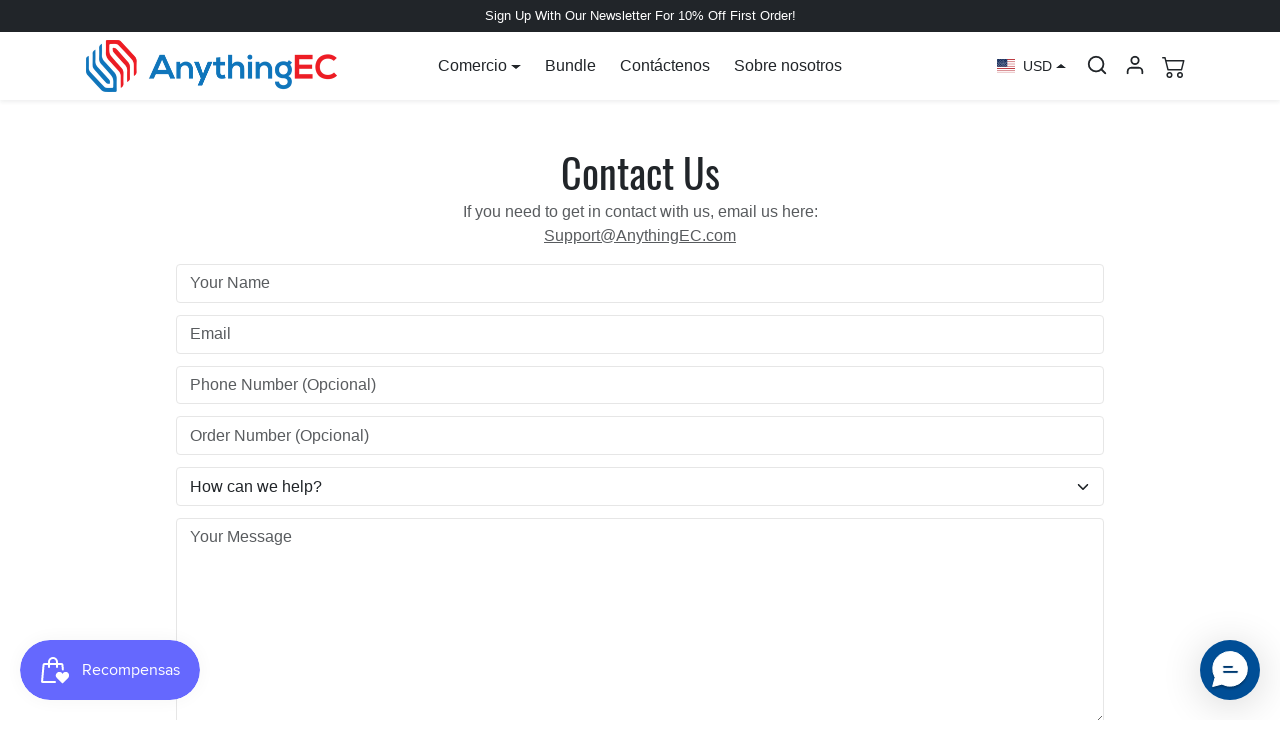

--- FILE ---
content_type: text/html; charset=utf-8
request_url: https://anythingec.com/es/pages/contact-us
body_size: 52556
content:
<!doctype html>
<html
    
    dir="ltr" 
    lang="es">
<head>
    <meta charset="utf-8">
    <meta name="viewport" content="width=device-width,initial-scale=1">
    <meta name="theme-color" content="#212529">

    <link rel="canonical" href="https://anythingec.com/es/pages/contact-us">
    <link rel="preconnect" href="https://cdn.shopify.com" crossorigin>
    <link rel="preconnect" href="https://fonts.shopifycdn.com" crossorigin><link rel="icon" type="image/png" href="//anythingec.com/cdn/shop/files/AnythingEC_icon_90fe5373-9c98-4084-a590-4f1eb7b9c880.png?crop=center&height=32&v=1653166243&width=32"><title>
        Contáctenos
 &ndash; AnythingEC</title>

    

    
  
<meta property="og:site_name" content="AnythingEC">
<meta property="og:url" content="https://anythingec.com/es/pages/contact-us">
<meta property="og:title" content="Contáctenos">
<meta property="og:type" content="website">
<meta property="og:description" content="Suministrando los mejores productos de detalle. Nos especializamos en productos de detalle de alta calidad. Ahorre tiempo y dinero. Marcas: AutoFiber, Sparkle N Shine, CarCandy, LeatherRepairCompany y NexDiag"><meta property="og:image" content="http://anythingec.com/cdn/shop/files/AnythingEC_7.png?v=1633842777">
    <meta property="og:image:secure_url" content="https://anythingec.com/cdn/shop/files/AnythingEC_7.png?v=1633842777">
    <meta property="og:image:width" content="3978">
    <meta property="og:image:height" content="1421"><meta name="twitter:card" content="summary_large_image">
<meta name="twitter:title" content="Contáctenos">
<meta name="twitter:description" content="Suministrando los mejores productos de detalle. Nos especializamos en productos de detalle de alta calidad. Ahorre tiempo y dinero. Marcas: AutoFiber, Sparkle N Shine, CarCandy, LeatherRepairCompany y NexDiag">

    <script>window.performance && window.performance.mark && window.performance.mark('shopify.content_for_header.start');</script><meta name="facebook-domain-verification" content="4htuzxfmnvnx05pnd41ojy8kif2ma6">
<meta name="google-site-verification" content="IAFUmWDD1Eh5-uiiwILT8cjx5SL9uTINoKe0T0mBuoE">
<meta id="shopify-digital-wallet" name="shopify-digital-wallet" content="/57526223014/digital_wallets/dialog">
<meta name="shopify-checkout-api-token" content="1d4ee4396d4ce01ec066e61ae4780b90">
<meta id="in-context-paypal-metadata" data-shop-id="57526223014" data-venmo-supported="false" data-environment="production" data-locale="es_ES" data-paypal-v4="true" data-currency="USD">
<link rel="alternate" hreflang="x-default" href="https://anythingec.com/pages/contact-us">
<link rel="alternate" hreflang="en" href="https://anythingec.com/pages/contact-us">
<link rel="alternate" hreflang="es" href="https://anythingec.com/es/pages/contact-us">
<link rel="alternate" hreflang="en-CA" href="https://anythingec.com/en-ca/pages/contact-us">
<script async="async" src="/checkouts/internal/preloads.js?locale=es-US"></script>
<link rel="preconnect" href="https://shop.app" crossorigin="anonymous">
<script async="async" src="https://shop.app/checkouts/internal/preloads.js?locale=es-US&shop_id=57526223014" crossorigin="anonymous"></script>
<script id="apple-pay-shop-capabilities" type="application/json">{"shopId":57526223014,"countryCode":"US","currencyCode":"USD","merchantCapabilities":["supports3DS"],"merchantId":"gid:\/\/shopify\/Shop\/57526223014","merchantName":"AnythingEC","requiredBillingContactFields":["postalAddress","email"],"requiredShippingContactFields":["postalAddress","email"],"shippingType":"shipping","supportedNetworks":["visa","masterCard","amex","discover","elo","jcb"],"total":{"type":"pending","label":"AnythingEC","amount":"1.00"},"shopifyPaymentsEnabled":true,"supportsSubscriptions":true}</script>
<script id="shopify-features" type="application/json">{"accessToken":"1d4ee4396d4ce01ec066e61ae4780b90","betas":["rich-media-storefront-analytics"],"domain":"anythingec.com","predictiveSearch":true,"shopId":57526223014,"locale":"es"}</script>
<script>var Shopify = Shopify || {};
Shopify.shop = "anythingec.myshopify.com";
Shopify.locale = "es";
Shopify.currency = {"active":"USD","rate":"1.0"};
Shopify.country = "US";
Shopify.theme = {"name":"Ecomifytheme Product page edits","id":137385803942,"schema_name":"ecomify","schema_version":"3.1.0","theme_store_id":null,"role":"main"};
Shopify.theme.handle = "null";
Shopify.theme.style = {"id":null,"handle":null};
Shopify.cdnHost = "anythingec.com/cdn";
Shopify.routes = Shopify.routes || {};
Shopify.routes.root = "/es/";</script>
<script type="module">!function(o){(o.Shopify=o.Shopify||{}).modules=!0}(window);</script>
<script>!function(o){function n(){var o=[];function n(){o.push(Array.prototype.slice.apply(arguments))}return n.q=o,n}var t=o.Shopify=o.Shopify||{};t.loadFeatures=n(),t.autoloadFeatures=n()}(window);</script>
<script>
  window.ShopifyPay = window.ShopifyPay || {};
  window.ShopifyPay.apiHost = "shop.app\/pay";
  window.ShopifyPay.redirectState = null;
</script>
<script id="shop-js-analytics" type="application/json">{"pageType":"page"}</script>
<script defer="defer" async type="module" src="//anythingec.com/cdn/shopifycloud/shop-js/modules/v2/client.init-shop-cart-sync_2Gr3Q33f.es.esm.js"></script>
<script defer="defer" async type="module" src="//anythingec.com/cdn/shopifycloud/shop-js/modules/v2/chunk.common_noJfOIa7.esm.js"></script>
<script defer="defer" async type="module" src="//anythingec.com/cdn/shopifycloud/shop-js/modules/v2/chunk.modal_Deo2FJQo.esm.js"></script>
<script type="module">
  await import("//anythingec.com/cdn/shopifycloud/shop-js/modules/v2/client.init-shop-cart-sync_2Gr3Q33f.es.esm.js");
await import("//anythingec.com/cdn/shopifycloud/shop-js/modules/v2/chunk.common_noJfOIa7.esm.js");
await import("//anythingec.com/cdn/shopifycloud/shop-js/modules/v2/chunk.modal_Deo2FJQo.esm.js");

  window.Shopify.SignInWithShop?.initShopCartSync?.({"fedCMEnabled":true,"windoidEnabled":true});

</script>
<script>
  window.Shopify = window.Shopify || {};
  if (!window.Shopify.featureAssets) window.Shopify.featureAssets = {};
  window.Shopify.featureAssets['shop-js'] = {"shop-cart-sync":["modules/v2/client.shop-cart-sync_CLKquFP5.es.esm.js","modules/v2/chunk.common_noJfOIa7.esm.js","modules/v2/chunk.modal_Deo2FJQo.esm.js"],"init-fed-cm":["modules/v2/client.init-fed-cm_UIHl99eI.es.esm.js","modules/v2/chunk.common_noJfOIa7.esm.js","modules/v2/chunk.modal_Deo2FJQo.esm.js"],"shop-cash-offers":["modules/v2/client.shop-cash-offers_CmfU17z0.es.esm.js","modules/v2/chunk.common_noJfOIa7.esm.js","modules/v2/chunk.modal_Deo2FJQo.esm.js"],"shop-login-button":["modules/v2/client.shop-login-button_TNcmr2ON.es.esm.js","modules/v2/chunk.common_noJfOIa7.esm.js","modules/v2/chunk.modal_Deo2FJQo.esm.js"],"pay-button":["modules/v2/client.pay-button_Bev6HBFS.es.esm.js","modules/v2/chunk.common_noJfOIa7.esm.js","modules/v2/chunk.modal_Deo2FJQo.esm.js"],"shop-button":["modules/v2/client.shop-button_D1FAYBb2.es.esm.js","modules/v2/chunk.common_noJfOIa7.esm.js","modules/v2/chunk.modal_Deo2FJQo.esm.js"],"avatar":["modules/v2/client.avatar_BTnouDA3.es.esm.js"],"init-windoid":["modules/v2/client.init-windoid_DEZXpPDW.es.esm.js","modules/v2/chunk.common_noJfOIa7.esm.js","modules/v2/chunk.modal_Deo2FJQo.esm.js"],"init-shop-for-new-customer-accounts":["modules/v2/client.init-shop-for-new-customer-accounts_BplbpZyb.es.esm.js","modules/v2/client.shop-login-button_TNcmr2ON.es.esm.js","modules/v2/chunk.common_noJfOIa7.esm.js","modules/v2/chunk.modal_Deo2FJQo.esm.js"],"init-shop-email-lookup-coordinator":["modules/v2/client.init-shop-email-lookup-coordinator_HqkMc84a.es.esm.js","modules/v2/chunk.common_noJfOIa7.esm.js","modules/v2/chunk.modal_Deo2FJQo.esm.js"],"init-shop-cart-sync":["modules/v2/client.init-shop-cart-sync_2Gr3Q33f.es.esm.js","modules/v2/chunk.common_noJfOIa7.esm.js","modules/v2/chunk.modal_Deo2FJQo.esm.js"],"shop-toast-manager":["modules/v2/client.shop-toast-manager_SugAQS8a.es.esm.js","modules/v2/chunk.common_noJfOIa7.esm.js","modules/v2/chunk.modal_Deo2FJQo.esm.js"],"init-customer-accounts":["modules/v2/client.init-customer-accounts_fxIyJgvX.es.esm.js","modules/v2/client.shop-login-button_TNcmr2ON.es.esm.js","modules/v2/chunk.common_noJfOIa7.esm.js","modules/v2/chunk.modal_Deo2FJQo.esm.js"],"init-customer-accounts-sign-up":["modules/v2/client.init-customer-accounts-sign-up_DnItKKRk.es.esm.js","modules/v2/client.shop-login-button_TNcmr2ON.es.esm.js","modules/v2/chunk.common_noJfOIa7.esm.js","modules/v2/chunk.modal_Deo2FJQo.esm.js"],"shop-follow-button":["modules/v2/client.shop-follow-button_Bfwbpk3m.es.esm.js","modules/v2/chunk.common_noJfOIa7.esm.js","modules/v2/chunk.modal_Deo2FJQo.esm.js"],"checkout-modal":["modules/v2/client.checkout-modal_BA6xEtNy.es.esm.js","modules/v2/chunk.common_noJfOIa7.esm.js","modules/v2/chunk.modal_Deo2FJQo.esm.js"],"shop-login":["modules/v2/client.shop-login_D2RP8Rbe.es.esm.js","modules/v2/chunk.common_noJfOIa7.esm.js","modules/v2/chunk.modal_Deo2FJQo.esm.js"],"lead-capture":["modules/v2/client.lead-capture_Dq1M6aah.es.esm.js","modules/v2/chunk.common_noJfOIa7.esm.js","modules/v2/chunk.modal_Deo2FJQo.esm.js"],"payment-terms":["modules/v2/client.payment-terms_DYWUeaxY.es.esm.js","modules/v2/chunk.common_noJfOIa7.esm.js","modules/v2/chunk.modal_Deo2FJQo.esm.js"]};
</script>
<script>(function() {
  var isLoaded = false;
  function asyncLoad() {
    if (isLoaded) return;
    isLoaded = true;
    var urls = ["\/\/code.tidio.co\/j3oevkcifap8tywam5kf0lse4xjknf0t.js?shop=anythingec.myshopify.com","\/\/cdn.shopify.com\/proxy\/363810a9d8eebcd68f218b16da1f94a504b0f7580cf861ce799a5fec3c839399\/static.cdn.printful.com\/static\/js\/external\/shopify-product-customizer.js?v=0.28\u0026shop=anythingec.myshopify.com\u0026sp-cache-control=cHVibGljLCBtYXgtYWdlPTkwMA","https:\/\/cdn.nfcube.com\/instafeed-9ce52c1a343bf88e47c48cd84f404c01.js?shop=anythingec.myshopify.com","https:\/\/cdn.richpanel.com\/js\/richpanel_shopify_script.js?appClientId=anythingec6331\u0026tenantId=anythingec633\u0026shop=anythingec.myshopify.com\u0026shop=anythingec.myshopify.com","\/\/cdn.shopify.com\/proxy\/45ce8bf09df3eccb29eda3f8ffc815ef6a94d2abe6ac79100a938875071b7e17\/d1639lhkj5l89m.cloudfront.net\/js\/storefront\/uppromote.js?shop=anythingec.myshopify.com\u0026sp-cache-control=cHVibGljLCBtYXgtYWdlPTkwMA"];
    for (var i = 0; i < urls.length; i++) {
      var s = document.createElement('script');
      s.type = 'text/javascript';
      s.async = true;
      s.src = urls[i];
      var x = document.getElementsByTagName('script')[0];
      x.parentNode.insertBefore(s, x);
    }
  };
  if(window.attachEvent) {
    window.attachEvent('onload', asyncLoad);
  } else {
    window.addEventListener('load', asyncLoad, false);
  }
})();</script>
<script id="__st">var __st={"a":57526223014,"offset":-18000,"reqid":"45cf0a19-346b-407d-b47b-f819523f4f7d-1769095374","pageurl":"anythingec.com\/es\/pages\/contact-us","s":"pages-86176530598","u":"960efa1dd7b4","p":"page","rtyp":"page","rid":86176530598};</script>
<script>window.ShopifyPaypalV4VisibilityTracking = true;</script>
<script id="captcha-bootstrap">!function(){'use strict';const t='contact',e='account',n='new_comment',o=[[t,t],['blogs',n],['comments',n],[t,'customer']],c=[[e,'customer_login'],[e,'guest_login'],[e,'recover_customer_password'],[e,'create_customer']],r=t=>t.map((([t,e])=>`form[action*='/${t}']:not([data-nocaptcha='true']) input[name='form_type'][value='${e}']`)).join(','),a=t=>()=>t?[...document.querySelectorAll(t)].map((t=>t.form)):[];function s(){const t=[...o],e=r(t);return a(e)}const i='password',u='form_key',d=['recaptcha-v3-token','g-recaptcha-response','h-captcha-response',i],f=()=>{try{return window.sessionStorage}catch{return}},m='__shopify_v',_=t=>t.elements[u];function p(t,e,n=!1){try{const o=window.sessionStorage,c=JSON.parse(o.getItem(e)),{data:r}=function(t){const{data:e,action:n}=t;return t[m]||n?{data:e,action:n}:{data:t,action:n}}(c);for(const[e,n]of Object.entries(r))t.elements[e]&&(t.elements[e].value=n);n&&o.removeItem(e)}catch(o){console.error('form repopulation failed',{error:o})}}const l='form_type',E='cptcha';function T(t){t.dataset[E]=!0}const w=window,h=w.document,L='Shopify',v='ce_forms',y='captcha';let A=!1;((t,e)=>{const n=(g='f06e6c50-85a8-45c8-87d0-21a2b65856fe',I='https://cdn.shopify.com/shopifycloud/storefront-forms-hcaptcha/ce_storefront_forms_captcha_hcaptcha.v1.5.2.iife.js',D={infoText:'Protegido por hCaptcha',privacyText:'Privacidad',termsText:'Términos'},(t,e,n)=>{const o=w[L][v],c=o.bindForm;if(c)return c(t,g,e,D).then(n);var r;o.q.push([[t,g,e,D],n]),r=I,A||(h.body.append(Object.assign(h.createElement('script'),{id:'captcha-provider',async:!0,src:r})),A=!0)});var g,I,D;w[L]=w[L]||{},w[L][v]=w[L][v]||{},w[L][v].q=[],w[L][y]=w[L][y]||{},w[L][y].protect=function(t,e){n(t,void 0,e),T(t)},Object.freeze(w[L][y]),function(t,e,n,w,h,L){const[v,y,A,g]=function(t,e,n){const i=e?o:[],u=t?c:[],d=[...i,...u],f=r(d),m=r(i),_=r(d.filter((([t,e])=>n.includes(e))));return[a(f),a(m),a(_),s()]}(w,h,L),I=t=>{const e=t.target;return e instanceof HTMLFormElement?e:e&&e.form},D=t=>v().includes(t);t.addEventListener('submit',(t=>{const e=I(t);if(!e)return;const n=D(e)&&!e.dataset.hcaptchaBound&&!e.dataset.recaptchaBound,o=_(e),c=g().includes(e)&&(!o||!o.value);(n||c)&&t.preventDefault(),c&&!n&&(function(t){try{if(!f())return;!function(t){const e=f();if(!e)return;const n=_(t);if(!n)return;const o=n.value;o&&e.removeItem(o)}(t);const e=Array.from(Array(32),(()=>Math.random().toString(36)[2])).join('');!function(t,e){_(t)||t.append(Object.assign(document.createElement('input'),{type:'hidden',name:u})),t.elements[u].value=e}(t,e),function(t,e){const n=f();if(!n)return;const o=[...t.querySelectorAll(`input[type='${i}']`)].map((({name:t})=>t)),c=[...d,...o],r={};for(const[a,s]of new FormData(t).entries())c.includes(a)||(r[a]=s);n.setItem(e,JSON.stringify({[m]:1,action:t.action,data:r}))}(t,e)}catch(e){console.error('failed to persist form',e)}}(e),e.submit())}));const S=(t,e)=>{t&&!t.dataset[E]&&(n(t,e.some((e=>e===t))),T(t))};for(const o of['focusin','change'])t.addEventListener(o,(t=>{const e=I(t);D(e)&&S(e,y())}));const B=e.get('form_key'),M=e.get(l),P=B&&M;t.addEventListener('DOMContentLoaded',(()=>{const t=y();if(P)for(const e of t)e.elements[l].value===M&&p(e,B);[...new Set([...A(),...v().filter((t=>'true'===t.dataset.shopifyCaptcha))])].forEach((e=>S(e,t)))}))}(h,new URLSearchParams(w.location.search),n,t,e,['guest_login'])})(!1,!0)}();</script>
<script integrity="sha256-4kQ18oKyAcykRKYeNunJcIwy7WH5gtpwJnB7kiuLZ1E=" data-source-attribution="shopify.loadfeatures" defer="defer" src="//anythingec.com/cdn/shopifycloud/storefront/assets/storefront/load_feature-a0a9edcb.js" crossorigin="anonymous"></script>
<script crossorigin="anonymous" defer="defer" src="//anythingec.com/cdn/shopifycloud/storefront/assets/shopify_pay/storefront-65b4c6d7.js?v=20250812"></script>
<script data-source-attribution="shopify.dynamic_checkout.dynamic.init">var Shopify=Shopify||{};Shopify.PaymentButton=Shopify.PaymentButton||{isStorefrontPortableWallets:!0,init:function(){window.Shopify.PaymentButton.init=function(){};var t=document.createElement("script");t.src="https://anythingec.com/cdn/shopifycloud/portable-wallets/latest/portable-wallets.es.js",t.type="module",document.head.appendChild(t)}};
</script>
<script data-source-attribution="shopify.dynamic_checkout.buyer_consent">
  function portableWalletsHideBuyerConsent(e){var t=document.getElementById("shopify-buyer-consent"),n=document.getElementById("shopify-subscription-policy-button");t&&n&&(t.classList.add("hidden"),t.setAttribute("aria-hidden","true"),n.removeEventListener("click",e))}function portableWalletsShowBuyerConsent(e){var t=document.getElementById("shopify-buyer-consent"),n=document.getElementById("shopify-subscription-policy-button");t&&n&&(t.classList.remove("hidden"),t.removeAttribute("aria-hidden"),n.addEventListener("click",e))}window.Shopify?.PaymentButton&&(window.Shopify.PaymentButton.hideBuyerConsent=portableWalletsHideBuyerConsent,window.Shopify.PaymentButton.showBuyerConsent=portableWalletsShowBuyerConsent);
</script>
<script data-source-attribution="shopify.dynamic_checkout.cart.bootstrap">document.addEventListener("DOMContentLoaded",(function(){function t(){return document.querySelector("shopify-accelerated-checkout-cart, shopify-accelerated-checkout")}if(t())Shopify.PaymentButton.init();else{new MutationObserver((function(e,n){t()&&(Shopify.PaymentButton.init(),n.disconnect())})).observe(document.body,{childList:!0,subtree:!0})}}));
</script>
<script id='scb4127' type='text/javascript' async='' src='https://anythingec.com/cdn/shopifycloud/privacy-banner/storefront-banner.js'></script><link id="shopify-accelerated-checkout-styles" rel="stylesheet" media="screen" href="https://anythingec.com/cdn/shopifycloud/portable-wallets/latest/accelerated-checkout-backwards-compat.css" crossorigin="anonymous">
<style id="shopify-accelerated-checkout-cart">
        #shopify-buyer-consent {
  margin-top: 1em;
  display: inline-block;
  width: 100%;
}

#shopify-buyer-consent.hidden {
  display: none;
}

#shopify-subscription-policy-button {
  background: none;
  border: none;
  padding: 0;
  text-decoration: underline;
  font-size: inherit;
  cursor: pointer;
}

#shopify-subscription-policy-button::before {
  box-shadow: none;
}

      </style>

<script>window.performance && window.performance.mark && window.performance.mark('shopify.content_for_header.end');</script>

    
        <link href="//anythingec.com/cdn/shop/t/130/assets/vendor-bootstrap.min.css?v=165122907557320357581718205417" rel="stylesheet">
    

    <style>
        :root {
            
                --bs-border-color: var(--bs-light-darken-10);
            
        }
    </style>

    <link href="//anythingec.com/cdn/shop/t/130/assets/vendor-splide.min.css?v=44329677166622589231718205417" rel="stylesheet" media="print" onload="this.media='all'">
    <link href="//anythingec.com/cdn/shop/t/130/assets/vendor-animate.min.css?v=117445339244174673761718205417" rel="stylesheet" media="print" onload="this.media='all'">
    <link href="//anythingec.com/cdn/shop/t/130/assets/variables.css?v=28763931787419008691720035214" rel="stylesheet">
    <link href="//anythingec.com/cdn/shop/t/130/assets/base.css?v=147631604303060082911718205417" rel="stylesheet">
    <link href="//anythingec.com/cdn/shop/t/130/assets/general.css?v=74855212013763273151718205417" rel="stylesheet">
    <link href="//anythingec.com/cdn/shop/t/130/assets/sections.css?v=15585878382890434641718205417" rel="stylesheet">
    <link href="//anythingec.com/cdn/shop/t/130/assets/collection.css?v=173635780545736131781718205417" rel="stylesheet">
    <link href="//anythingec.com/cdn/shop/t/130/assets/product.css?v=168279863462861336691718568807" rel="stylesheet">
    <link href="//anythingec.com/cdn/shop/t/130/assets/cart.css?v=21183791965767480161718205417" rel="stylesheet">

    

    <link href="//anythingec.com/cdn/shop/t/130/assets/custom.css?v=164862552150295112841718205417" rel="stylesheet">

    <script>
        Shopify.money_format = "${{amount}}"
        window.theme = {
            product: {
                addToCart: 'Añadir al carrito',
                addedToCart: '✓ Añadido al carrito',
                soldOut: 'Agotado',
                unavailable: 'No disponible',
                priceRegular: 'Precio regular',
                priceFrom: 'Desde',
                priceSale: 'Precio de oferta',
                save: 'Guardar',
            }
        }
        
    </script>

    

    

    <script src="//anythingec.com/cdn/shopifycloud/storefront/assets/themes_support/shopify_common-5f594365.js" defer></script>
    <script src="//anythingec.com/cdn/shop/t/130/assets/vendor-bootstrap.bundle.min.js?v=141664645924742811431718205417" defer></script>
    <script src="//anythingec.com/cdn/shop/t/130/assets/vendor-splide.min.js?v=73338738898036601811718205417" defer></script>
    <script src="//anythingec.com/cdn/shop/t/130/assets/base.js?v=51364382778024426451718205417" defer></script>
    <script src="//anythingec.com/cdn/shop/t/130/assets/general.js?v=92928789689461296631718205417" defer></script>
    <script src="//anythingec.com/cdn/shop/t/130/assets/search.js?v=63947883357654535321718205417" defer></script>
    <script src="//anythingec.com/cdn/shop/t/130/assets/sections.js?v=64461372411031747981718205417" defer></script>
    <script src="//anythingec.com/cdn/shop/t/130/assets/collection.js?v=69947697182624040811718205417" defer></script>
    <script src="//anythingec.com/cdn/shop/t/130/assets/product.js?v=78663577323504657161718205417" defer></script>
    <script src="//anythingec.com/cdn/shop/t/130/assets/cart.js?v=57877144882464641701718205417" defer></script>
    <script src="//anythingec.com/cdn/shop/t/130/assets/custom.js?v=155759515088182738431718205417" defer></script>

    

<script id='fm-source-script'>let FreshMarketerSourceMap={}; // This wil be single source of truth for all the operations from MAS TO SHOPIFY 
      
// For Loading the customer information     


// For Loading the Current Product  information          
    

// For Loading the Shopify CART Product  information          
let shopifyCartEventData = {"note":null,"attributes":{},"original_total_price":0,"total_price":0,"total_discount":0,"total_weight":0.0,"item_count":0,"items":[],"requires_shipping":false,"currency":"USD","items_subtotal_price":0,"cart_level_discount_applications":[],"checkout_charge_amount":0};

//For Getting Collection associated with Product


FreshMarketerSourceMap.shopifyCartEventData=shopifyCartEventData; 
FreshMarketerSourceMap.shopName = "AnythingEC"</script>
<!-- BEGIN app block: shopify://apps/judge-me-reviews/blocks/judgeme_core/61ccd3b1-a9f2-4160-9fe9-4fec8413e5d8 --><!-- Start of Judge.me Core -->






<link rel="dns-prefetch" href="https://cdnwidget.judge.me">
<link rel="dns-prefetch" href="https://cdn.judge.me">
<link rel="dns-prefetch" href="https://cdn1.judge.me">
<link rel="dns-prefetch" href="https://api.judge.me">

<script data-cfasync='false' class='jdgm-settings-script'>window.jdgmSettings={"pagination":5,"disable_web_reviews":false,"badge_no_review_text":"No reviews","badge_n_reviews_text":"{{ n }} review/reviews","badge_star_color":"#0055ff","hide_badge_preview_if_no_reviews":true,"badge_hide_text":false,"enforce_center_preview_badge":false,"widget_title":"Customer Reviews","widget_open_form_text":"Write a review","widget_close_form_text":"Cancel review","widget_refresh_page_text":"Refresh page","widget_summary_text":"Based on {{ number_of_reviews }} review/reviews","widget_no_review_text":"Be the first to write a review","widget_name_field_text":"Display name","widget_verified_name_field_text":"Verified Name (public)","widget_name_placeholder_text":"Display name","widget_required_field_error_text":"This field is required.","widget_email_field_text":"Email address","widget_verified_email_field_text":"Verified Email (private, can not be edited)","widget_email_placeholder_text":"Your email address","widget_email_field_error_text":"Please enter a valid email address.","widget_rating_field_text":"Rating","widget_review_title_field_text":"Review Title","widget_review_title_placeholder_text":"Give your review a title","widget_review_body_field_text":"Review content","widget_review_body_placeholder_text":"Start writing here...","widget_pictures_field_text":"Picture/Video (optional)","widget_submit_review_text":"Submit Review","widget_submit_verified_review_text":"Submit Verified Review","widget_submit_success_msg_with_auto_publish":"Thank you! Please refresh the page in a few moments to see your review. You can remove or edit your review by logging into \u003ca href='https://judge.me/login' target='_blank' rel='nofollow noopener'\u003eJudge.me\u003c/a\u003e","widget_submit_success_msg_no_auto_publish":"Thank you! Your review will be published as soon as it is approved by the shop admin. You can remove or edit your review by logging into \u003ca href='https://judge.me/login' target='_blank' rel='nofollow noopener'\u003eJudge.me\u003c/a\u003e","widget_show_default_reviews_out_of_total_text":"Showing {{ n_reviews_shown }} out of {{ n_reviews }} reviews.","widget_show_all_link_text":"Show all","widget_show_less_link_text":"Show less","widget_author_said_text":"{{ reviewer_name }} said:","widget_days_text":"{{ n }} days ago","widget_weeks_text":"{{ n }} week/weeks ago","widget_months_text":"{{ n }} month/months ago","widget_years_text":"{{ n }} year/years ago","widget_yesterday_text":"Yesterday","widget_today_text":"Today","widget_replied_text":"\u003e\u003e {{ shop_name }} replied:","widget_read_more_text":"Read more","widget_reviewer_name_as_initial":"","widget_rating_filter_color":"#fbcd0a","widget_rating_filter_see_all_text":"See all reviews","widget_sorting_most_recent_text":"Most Recent","widget_sorting_highest_rating_text":"Highest Rating","widget_sorting_lowest_rating_text":"Lowest Rating","widget_sorting_with_pictures_text":"Only Pictures","widget_sorting_most_helpful_text":"Most Helpful","widget_open_question_form_text":"Ask a question","widget_reviews_subtab_text":"Reviews","widget_questions_subtab_text":"Questions","widget_question_label_text":"Question","widget_answer_label_text":"Answer","widget_question_placeholder_text":"Write your question here","widget_submit_question_text":"Submit Question","widget_question_submit_success_text":"Thank you for your question! We will notify you once it gets answered.","widget_star_color":"#0055ff","verified_badge_text":"Verified","verified_badge_bg_color":"","verified_badge_text_color":"","verified_badge_placement":"left-of-reviewer-name","widget_review_max_height":"","widget_hide_border":false,"widget_social_share":false,"widget_thumb":false,"widget_review_location_show":false,"widget_location_format":"","all_reviews_include_out_of_store_products":true,"all_reviews_out_of_store_text":"(out of store)","all_reviews_pagination":100,"all_reviews_product_name_prefix_text":"about","enable_review_pictures":true,"enable_question_anwser":false,"widget_theme":"default","review_date_format":"mm/dd/yyyy","default_sort_method":"most-recent","widget_product_reviews_subtab_text":"Product Reviews","widget_shop_reviews_subtab_text":"Shop Reviews","widget_other_products_reviews_text":"Reviews for other products","widget_store_reviews_subtab_text":"Store reviews","widget_no_store_reviews_text":"This store hasn't received any reviews yet","widget_web_restriction_product_reviews_text":"This product hasn't received any reviews yet","widget_no_items_text":"No items found","widget_show_more_text":"Show more","widget_write_a_store_review_text":"Write a Store Review","widget_other_languages_heading":"Reviews in Other Languages","widget_translate_review_text":"Translate review to {{ language }}","widget_translating_review_text":"Translating...","widget_show_original_translation_text":"Show original ({{ language }})","widget_translate_review_failed_text":"Review couldn't be translated.","widget_translate_review_retry_text":"Retry","widget_translate_review_try_again_later_text":"Try again later","show_product_url_for_grouped_product":false,"widget_sorting_pictures_first_text":"Pictures First","show_pictures_on_all_rev_page_mobile":false,"show_pictures_on_all_rev_page_desktop":false,"floating_tab_hide_mobile_install_preference":false,"floating_tab_button_name":"★ Reviews","floating_tab_title":"Let customers speak for us","floating_tab_button_color":"","floating_tab_button_background_color":"","floating_tab_url":"","floating_tab_url_enabled":false,"floating_tab_tab_style":"text","all_reviews_text_badge_text":"Customers rate us {{ shop.metafields.judgeme.all_reviews_rating | round: 1 }}/5 based on {{ shop.metafields.judgeme.all_reviews_count }} reviews.","all_reviews_text_badge_text_branded_style":"{{ shop.metafields.judgeme.all_reviews_rating | round: 1 }} out of 5 stars based on {{ shop.metafields.judgeme.all_reviews_count }} reviews","is_all_reviews_text_badge_a_link":false,"show_stars_for_all_reviews_text_badge":false,"all_reviews_text_badge_url":"","all_reviews_text_style":"text","all_reviews_text_color_style":"judgeme_brand_color","all_reviews_text_color":"#108474","all_reviews_text_show_jm_brand":true,"featured_carousel_show_header":true,"featured_carousel_title":"Let customers speak for us","testimonials_carousel_title":"Customers are saying","videos_carousel_title":"Real customer stories","cards_carousel_title":"Customers are saying","featured_carousel_count_text":"from {{ n }} reviews","featured_carousel_add_link_to_all_reviews_page":false,"featured_carousel_url":"","featured_carousel_show_images":true,"featured_carousel_autoslide_interval":5,"featured_carousel_arrows_on_the_sides":false,"featured_carousel_height":250,"featured_carousel_width":80,"featured_carousel_image_size":0,"featured_carousel_image_height":250,"featured_carousel_arrow_color":"#eeeeee","verified_count_badge_style":"vintage","verified_count_badge_orientation":"vertical","verified_count_badge_color_style":"judgeme_brand_color","verified_count_badge_color":"#108474","is_verified_count_badge_a_link":false,"verified_count_badge_url":"","verified_count_badge_show_jm_brand":true,"widget_rating_preset_default":5,"widget_first_sub_tab":"product-reviews","widget_show_histogram":true,"widget_histogram_use_custom_color":false,"widget_pagination_use_custom_color":false,"widget_star_use_custom_color":true,"widget_verified_badge_use_custom_color":false,"widget_write_review_use_custom_color":false,"picture_reminder_submit_button":"Upload Pictures","enable_review_videos":true,"mute_video_by_default":true,"widget_sorting_videos_first_text":"Videos First","widget_review_pending_text":"Pending","featured_carousel_items_for_large_screen":3,"social_share_options_order":"Facebook,Twitter","remove_microdata_snippet":true,"disable_json_ld":false,"enable_json_ld_products":false,"preview_badge_show_question_text":false,"preview_badge_no_question_text":"No questions","preview_badge_n_question_text":"{{ number_of_questions }} question/questions","qa_badge_show_icon":false,"qa_badge_position":"same-row","remove_judgeme_branding":false,"widget_add_search_bar":false,"widget_search_bar_placeholder":"Search","widget_sorting_verified_only_text":"Verified only","featured_carousel_theme":"default","featured_carousel_show_rating":true,"featured_carousel_show_title":true,"featured_carousel_show_body":true,"featured_carousel_show_date":false,"featured_carousel_show_reviewer":true,"featured_carousel_show_product":false,"featured_carousel_header_background_color":"#108474","featured_carousel_header_text_color":"#ffffff","featured_carousel_name_product_separator":"reviewed","featured_carousel_full_star_background":"#108474","featured_carousel_empty_star_background":"#dadada","featured_carousel_vertical_theme_background":"#f9fafb","featured_carousel_verified_badge_enable":false,"featured_carousel_verified_badge_color":"#108474","featured_carousel_border_style":"round","featured_carousel_review_line_length_limit":3,"featured_carousel_more_reviews_button_text":"Read more reviews","featured_carousel_view_product_button_text":"View product","all_reviews_page_load_reviews_on":"scroll","all_reviews_page_load_more_text":"Load More Reviews","disable_fb_tab_reviews":false,"enable_ajax_cdn_cache":false,"widget_public_name_text":"displayed publicly like","default_reviewer_name":"John Smith","default_reviewer_name_has_non_latin":true,"widget_reviewer_anonymous":"Anonymous","medals_widget_title":"Judge.me Review Medals","medals_widget_background_color":"#f9fafb","medals_widget_position":"footer_all_pages","medals_widget_border_color":"#f9fafb","medals_widget_verified_text_position":"left","medals_widget_use_monochromatic_version":false,"medals_widget_elements_color":"#108474","show_reviewer_avatar":true,"widget_invalid_yt_video_url_error_text":"Not a YouTube video URL","widget_max_length_field_error_text":"Please enter no more than {0} characters.","widget_show_country_flag":false,"widget_show_collected_via_shop_app":true,"widget_verified_by_shop_badge_style":"light","widget_verified_by_shop_text":"Verified by Shop","widget_show_photo_gallery":false,"widget_load_with_code_splitting":true,"widget_ugc_install_preference":false,"widget_ugc_title":"Made by us, Shared by you","widget_ugc_subtitle":"Tag us to see your picture featured in our page","widget_ugc_arrows_color":"#ffffff","widget_ugc_primary_button_text":"Buy Now","widget_ugc_primary_button_background_color":"#108474","widget_ugc_primary_button_text_color":"#ffffff","widget_ugc_primary_button_border_width":"0","widget_ugc_primary_button_border_style":"none","widget_ugc_primary_button_border_color":"#108474","widget_ugc_primary_button_border_radius":"25","widget_ugc_secondary_button_text":"Load More","widget_ugc_secondary_button_background_color":"#ffffff","widget_ugc_secondary_button_text_color":"#108474","widget_ugc_secondary_button_border_width":"2","widget_ugc_secondary_button_border_style":"solid","widget_ugc_secondary_button_border_color":"#108474","widget_ugc_secondary_button_border_radius":"25","widget_ugc_reviews_button_text":"View Reviews","widget_ugc_reviews_button_background_color":"#ffffff","widget_ugc_reviews_button_text_color":"#108474","widget_ugc_reviews_button_border_width":"2","widget_ugc_reviews_button_border_style":"solid","widget_ugc_reviews_button_border_color":"#108474","widget_ugc_reviews_button_border_radius":"25","widget_ugc_reviews_button_link_to":"judgeme-reviews-page","widget_ugc_show_post_date":true,"widget_ugc_max_width":"800","widget_rating_metafield_value_type":true,"widget_primary_color":"#108474","widget_enable_secondary_color":false,"widget_secondary_color":"#edf5f5","widget_summary_average_rating_text":"{{ average_rating }} out of 5","widget_media_grid_title":"Customer photos \u0026 videos","widget_media_grid_see_more_text":"See more","widget_round_style":false,"widget_show_product_medals":false,"widget_verified_by_judgeme_text":"Verified by Judge.me","widget_show_store_medals":true,"widget_verified_by_judgeme_text_in_store_medals":"Verified by Judge.me","widget_media_field_exceed_quantity_message":"Sorry, we can only accept {{ max_media }} for one review.","widget_media_field_exceed_limit_message":"{{ file_name }} is too large, please select a {{ media_type }} less than {{ size_limit }}MB.","widget_review_submitted_text":"Review Submitted!","widget_question_submitted_text":"Question Submitted!","widget_close_form_text_question":"Cancel","widget_write_your_answer_here_text":"Write your answer here","widget_enabled_branded_link":true,"widget_show_collected_by_judgeme":false,"widget_reviewer_name_color":"","widget_write_review_text_color":"","widget_write_review_bg_color":"","widget_collected_by_judgeme_text":"collected by Judge.me","widget_pagination_type":"standard","widget_load_more_text":"Load More","widget_load_more_color":"#108474","widget_full_review_text":"Full Review","widget_read_more_reviews_text":"Read More Reviews","widget_read_questions_text":"Read Questions","widget_questions_and_answers_text":"Questions \u0026 Answers","widget_verified_by_text":"Verified by","widget_verified_text":"Verified","widget_number_of_reviews_text":"{{ number_of_reviews }} reviews","widget_back_button_text":"Back","widget_next_button_text":"Next","widget_custom_forms_filter_button":"Filters","custom_forms_style":"vertical","widget_show_review_information":false,"how_reviews_are_collected":"How reviews are collected?","widget_show_review_keywords":false,"widget_gdpr_statement":"How we use your data: We'll only contact you about the review you left, and only if necessary. By submitting your review, you agree to Judge.me's \u003ca href='https://judge.me/terms' target='_blank' rel='nofollow noopener'\u003eterms\u003c/a\u003e, \u003ca href='https://judge.me/privacy' target='_blank' rel='nofollow noopener'\u003eprivacy\u003c/a\u003e and \u003ca href='https://judge.me/content-policy' target='_blank' rel='nofollow noopener'\u003econtent\u003c/a\u003e policies.","widget_multilingual_sorting_enabled":false,"widget_translate_review_content_enabled":false,"widget_translate_review_content_method":"manual","popup_widget_review_selection":"automatically_with_pictures","popup_widget_round_border_style":true,"popup_widget_show_title":true,"popup_widget_show_body":true,"popup_widget_show_reviewer":false,"popup_widget_show_product":true,"popup_widget_show_pictures":true,"popup_widget_use_review_picture":true,"popup_widget_show_on_home_page":true,"popup_widget_show_on_product_page":true,"popup_widget_show_on_collection_page":true,"popup_widget_show_on_cart_page":true,"popup_widget_position":"bottom_left","popup_widget_first_review_delay":5,"popup_widget_duration":5,"popup_widget_interval":5,"popup_widget_review_count":5,"popup_widget_hide_on_mobile":true,"review_snippet_widget_round_border_style":true,"review_snippet_widget_card_color":"#FFFFFF","review_snippet_widget_slider_arrows_background_color":"#FFFFFF","review_snippet_widget_slider_arrows_color":"#000000","review_snippet_widget_star_color":"#108474","show_product_variant":false,"all_reviews_product_variant_label_text":"Variant: ","widget_show_verified_branding":false,"widget_ai_summary_title":"Customers say","widget_ai_summary_disclaimer":"AI-powered review summary based on recent customer reviews","widget_show_ai_summary":false,"widget_show_ai_summary_bg":false,"widget_show_review_title_input":true,"redirect_reviewers_invited_via_email":"review_widget","request_store_review_after_product_review":false,"request_review_other_products_in_order":false,"review_form_color_scheme":"default","review_form_corner_style":"square","review_form_star_color":{},"review_form_text_color":"#333333","review_form_background_color":"#ffffff","review_form_field_background_color":"#fafafa","review_form_button_color":{},"review_form_button_text_color":"#ffffff","review_form_modal_overlay_color":"#000000","review_content_screen_title_text":"How would you rate this product?","review_content_introduction_text":"We would love it if you would share a bit about your experience.","store_review_form_title_text":"How would you rate this store?","store_review_form_introduction_text":"We would love it if you would share a bit about your experience.","show_review_guidance_text":true,"one_star_review_guidance_text":"Poor","five_star_review_guidance_text":"Great","customer_information_screen_title_text":"About you","customer_information_introduction_text":"Please tell us more about you.","custom_questions_screen_title_text":"Your experience in more detail","custom_questions_introduction_text":"Here are a few questions to help us understand more about your experience.","review_submitted_screen_title_text":"Thanks for your review!","review_submitted_screen_thank_you_text":"We are processing it and it will appear on the store soon.","review_submitted_screen_email_verification_text":"Please confirm your email by clicking the link we just sent you. This helps us keep reviews authentic.","review_submitted_request_store_review_text":"Would you like to share your experience of shopping with us?","review_submitted_review_other_products_text":"Would you like to review these products?","store_review_screen_title_text":"Would you like to share your experience of shopping with us?","store_review_introduction_text":"We value your feedback and use it to improve. Please share any thoughts or suggestions you have.","reviewer_media_screen_title_picture_text":"Share a picture","reviewer_media_introduction_picture_text":"Upload a photo to support your review.","reviewer_media_screen_title_video_text":"Share a video","reviewer_media_introduction_video_text":"Upload a video to support your review.","reviewer_media_screen_title_picture_or_video_text":"Share a picture or video","reviewer_media_introduction_picture_or_video_text":"Upload a photo or video to support your review.","reviewer_media_youtube_url_text":"Paste your Youtube URL here","advanced_settings_next_step_button_text":"Next","advanced_settings_close_review_button_text":"Close","modal_write_review_flow":false,"write_review_flow_required_text":"Required","write_review_flow_privacy_message_text":"We respect your privacy.","write_review_flow_anonymous_text":"Post review as anonymous","write_review_flow_visibility_text":"This won't be visible to other customers.","write_review_flow_multiple_selection_help_text":"Select as many as you like","write_review_flow_single_selection_help_text":"Select one option","write_review_flow_required_field_error_text":"This field is required","write_review_flow_invalid_email_error_text":"Please enter a valid email address","write_review_flow_max_length_error_text":"Max. {{ max_length }} characters.","write_review_flow_media_upload_text":"\u003cb\u003eClick to upload\u003c/b\u003e or drag and drop","write_review_flow_gdpr_statement":"We'll only contact you about your review if necessary. By submitting your review, you agree to our \u003ca href='https://judge.me/terms' target='_blank' rel='nofollow noopener'\u003eterms and conditions\u003c/a\u003e and \u003ca href='https://judge.me/privacy' target='_blank' rel='nofollow noopener'\u003eprivacy policy\u003c/a\u003e.","rating_only_reviews_enabled":false,"show_negative_reviews_help_screen":false,"new_review_flow_help_screen_rating_threshold":3,"negative_review_resolution_screen_title_text":"Tell us more","negative_review_resolution_text":"Your experience matters to us. If there were issues with your purchase, we're here to help. Feel free to reach out to us, we'd love the opportunity to make things right.","negative_review_resolution_button_text":"Contact us","negative_review_resolution_proceed_with_review_text":"Leave a review","negative_review_resolution_subject":"Issue with purchase from {{ shop_name }}.{{ order_name }}","preview_badge_collection_page_install_status":false,"widget_review_custom_css":"","preview_badge_custom_css":"","preview_badge_stars_count":"5-stars","featured_carousel_custom_css":"","floating_tab_custom_css":"","all_reviews_widget_custom_css":"","medals_widget_custom_css":"","verified_badge_custom_css":"","all_reviews_text_custom_css":"","transparency_badges_collected_via_store_invite":false,"transparency_badges_from_another_provider":false,"transparency_badges_collected_from_store_visitor":false,"transparency_badges_collected_by_verified_review_provider":false,"transparency_badges_earned_reward":false,"transparency_badges_collected_via_store_invite_text":"Review collected via store invitation","transparency_badges_from_another_provider_text":"Review collected from another provider","transparency_badges_collected_from_store_visitor_text":"Review collected from a store visitor","transparency_badges_written_in_google_text":"Review written in Google","transparency_badges_written_in_etsy_text":"Review written in Etsy","transparency_badges_written_in_shop_app_text":"Review written in Shop App","transparency_badges_earned_reward_text":"Review earned a reward for future purchase","product_review_widget_per_page":10,"widget_store_review_label_text":"Review about the store","checkout_comment_extension_title_on_product_page":"Customer Comments","checkout_comment_extension_num_latest_comment_show":5,"checkout_comment_extension_format":"name_and_timestamp","checkout_comment_customer_name":"last_initial","checkout_comment_comment_notification":true,"preview_badge_collection_page_install_preference":true,"preview_badge_home_page_install_preference":false,"preview_badge_product_page_install_preference":true,"review_widget_install_preference":"","review_carousel_install_preference":false,"floating_reviews_tab_install_preference":"none","verified_reviews_count_badge_install_preference":false,"all_reviews_text_install_preference":false,"review_widget_best_location":true,"judgeme_medals_install_preference":false,"review_widget_revamp_enabled":false,"review_widget_qna_enabled":false,"review_widget_header_theme":"minimal","review_widget_widget_title_enabled":true,"review_widget_header_text_size":"medium","review_widget_header_text_weight":"regular","review_widget_average_rating_style":"compact","review_widget_bar_chart_enabled":true,"review_widget_bar_chart_type":"numbers","review_widget_bar_chart_style":"standard","review_widget_expanded_media_gallery_enabled":false,"review_widget_reviews_section_theme":"standard","review_widget_image_style":"thumbnails","review_widget_review_image_ratio":"square","review_widget_stars_size":"medium","review_widget_verified_badge":"standard_text","review_widget_review_title_text_size":"medium","review_widget_review_text_size":"medium","review_widget_review_text_length":"medium","review_widget_number_of_columns_desktop":3,"review_widget_carousel_transition_speed":5,"review_widget_custom_questions_answers_display":"always","review_widget_button_text_color":"#FFFFFF","review_widget_text_color":"#000000","review_widget_lighter_text_color":"#7B7B7B","review_widget_corner_styling":"soft","review_widget_review_word_singular":"review","review_widget_review_word_plural":"reviews","review_widget_voting_label":"Helpful?","review_widget_shop_reply_label":"Reply from {{ shop_name }}:","review_widget_filters_title":"Filters","qna_widget_question_word_singular":"Question","qna_widget_question_word_plural":"Questions","qna_widget_answer_reply_label":"Answer from {{ answerer_name }}:","qna_content_screen_title_text":"Ask a question about this product","qna_widget_question_required_field_error_text":"Please enter your question.","qna_widget_flow_gdpr_statement":"We'll only contact you about your question if necessary. By submitting your question, you agree to our \u003ca href='https://judge.me/terms' target='_blank' rel='nofollow noopener'\u003eterms and conditions\u003c/a\u003e and \u003ca href='https://judge.me/privacy' target='_blank' rel='nofollow noopener'\u003eprivacy policy\u003c/a\u003e.","qna_widget_question_submitted_text":"Thanks for your question!","qna_widget_close_form_text_question":"Close","qna_widget_question_submit_success_text":"We’ll notify you by email when your question is answered.","all_reviews_widget_v2025_enabled":false,"all_reviews_widget_v2025_header_theme":"default","all_reviews_widget_v2025_widget_title_enabled":true,"all_reviews_widget_v2025_header_text_size":"medium","all_reviews_widget_v2025_header_text_weight":"regular","all_reviews_widget_v2025_average_rating_style":"compact","all_reviews_widget_v2025_bar_chart_enabled":true,"all_reviews_widget_v2025_bar_chart_type":"numbers","all_reviews_widget_v2025_bar_chart_style":"standard","all_reviews_widget_v2025_expanded_media_gallery_enabled":false,"all_reviews_widget_v2025_show_store_medals":true,"all_reviews_widget_v2025_show_photo_gallery":true,"all_reviews_widget_v2025_show_review_keywords":false,"all_reviews_widget_v2025_show_ai_summary":false,"all_reviews_widget_v2025_show_ai_summary_bg":false,"all_reviews_widget_v2025_add_search_bar":false,"all_reviews_widget_v2025_default_sort_method":"most-recent","all_reviews_widget_v2025_reviews_per_page":10,"all_reviews_widget_v2025_reviews_section_theme":"default","all_reviews_widget_v2025_image_style":"thumbnails","all_reviews_widget_v2025_review_image_ratio":"square","all_reviews_widget_v2025_stars_size":"medium","all_reviews_widget_v2025_verified_badge":"bold_badge","all_reviews_widget_v2025_review_title_text_size":"medium","all_reviews_widget_v2025_review_text_size":"medium","all_reviews_widget_v2025_review_text_length":"medium","all_reviews_widget_v2025_number_of_columns_desktop":3,"all_reviews_widget_v2025_carousel_transition_speed":5,"all_reviews_widget_v2025_custom_questions_answers_display":"always","all_reviews_widget_v2025_show_product_variant":false,"all_reviews_widget_v2025_show_reviewer_avatar":true,"all_reviews_widget_v2025_reviewer_name_as_initial":"","all_reviews_widget_v2025_review_location_show":false,"all_reviews_widget_v2025_location_format":"","all_reviews_widget_v2025_show_country_flag":false,"all_reviews_widget_v2025_verified_by_shop_badge_style":"light","all_reviews_widget_v2025_social_share":false,"all_reviews_widget_v2025_social_share_options_order":"Facebook,Twitter,LinkedIn,Pinterest","all_reviews_widget_v2025_pagination_type":"standard","all_reviews_widget_v2025_button_text_color":"#FFFFFF","all_reviews_widget_v2025_text_color":"#000000","all_reviews_widget_v2025_lighter_text_color":"#7B7B7B","all_reviews_widget_v2025_corner_styling":"soft","all_reviews_widget_v2025_title":"Customer reviews","all_reviews_widget_v2025_ai_summary_title":"Customers say about this store","all_reviews_widget_v2025_no_review_text":"Be the first to write a review","platform":"shopify","branding_url":"https://app.judge.me/reviews/stores/anythingec.com","branding_text":"Powered by Judge.me","locale":"en","reply_name":"AnythingEC","widget_version":"2.1","footer":true,"autopublish":true,"review_dates":true,"enable_custom_form":false,"shop_use_review_site":true,"shop_locale":"en","enable_multi_locales_translations":false,"show_review_title_input":true,"review_verification_email_status":"always","can_be_branded":true,"reply_name_text":"AnythingEC"};</script> <style class='jdgm-settings-style'>.jdgm-xx{left:0}:not(.jdgm-prev-badge__stars)>.jdgm-star{color:#0055ff}.jdgm-histogram .jdgm-star.jdgm-star{color:#0055ff}.jdgm-preview-badge .jdgm-star.jdgm-star{color:#0055ff}.jdgm-histogram .jdgm-histogram__bar-content{background:#fbcd0a}.jdgm-histogram .jdgm-histogram__bar:after{background:#fbcd0a}.jdgm-prev-badge[data-average-rating='0.00']{display:none !important}.jdgm-author-all-initials{display:none !important}.jdgm-author-last-initial{display:none !important}.jdgm-rev-widg__title{visibility:hidden}.jdgm-rev-widg__summary-text{visibility:hidden}.jdgm-prev-badge__text{visibility:hidden}.jdgm-rev__replier:before{content:'AnythingEC'}.jdgm-rev__prod-link-prefix:before{content:'about'}.jdgm-rev__variant-label:before{content:'Variant: '}.jdgm-rev__out-of-store-text:before{content:'(out of store)'}@media only screen and (min-width: 768px){.jdgm-rev__pics .jdgm-rev_all-rev-page-picture-separator,.jdgm-rev__pics .jdgm-rev__product-picture{display:none}}@media only screen and (max-width: 768px){.jdgm-rev__pics .jdgm-rev_all-rev-page-picture-separator,.jdgm-rev__pics .jdgm-rev__product-picture{display:none}}.jdgm-preview-badge[data-template="index"]{display:none !important}.jdgm-verified-count-badget[data-from-snippet="true"]{display:none !important}.jdgm-carousel-wrapper[data-from-snippet="true"]{display:none !important}.jdgm-all-reviews-text[data-from-snippet="true"]{display:none !important}.jdgm-medals-section[data-from-snippet="true"]{display:none !important}.jdgm-ugc-media-wrapper[data-from-snippet="true"]{display:none !important}.jdgm-rev__transparency-badge[data-badge-type="review_collected_via_store_invitation"]{display:none !important}.jdgm-rev__transparency-badge[data-badge-type="review_collected_from_another_provider"]{display:none !important}.jdgm-rev__transparency-badge[data-badge-type="review_collected_from_store_visitor"]{display:none !important}.jdgm-rev__transparency-badge[data-badge-type="review_written_in_etsy"]{display:none !important}.jdgm-rev__transparency-badge[data-badge-type="review_written_in_google_business"]{display:none !important}.jdgm-rev__transparency-badge[data-badge-type="review_written_in_shop_app"]{display:none !important}.jdgm-rev__transparency-badge[data-badge-type="review_earned_for_future_purchase"]{display:none !important}
</style> <style class='jdgm-settings-style'></style>

  
  
  
  <style class='jdgm-miracle-styles'>
  @-webkit-keyframes jdgm-spin{0%{-webkit-transform:rotate(0deg);-ms-transform:rotate(0deg);transform:rotate(0deg)}100%{-webkit-transform:rotate(359deg);-ms-transform:rotate(359deg);transform:rotate(359deg)}}@keyframes jdgm-spin{0%{-webkit-transform:rotate(0deg);-ms-transform:rotate(0deg);transform:rotate(0deg)}100%{-webkit-transform:rotate(359deg);-ms-transform:rotate(359deg);transform:rotate(359deg)}}@font-face{font-family:'JudgemeStar';src:url("[data-uri]") format("woff");font-weight:normal;font-style:normal}.jdgm-star{font-family:'JudgemeStar';display:inline !important;text-decoration:none !important;padding:0 4px 0 0 !important;margin:0 !important;font-weight:bold;opacity:1;-webkit-font-smoothing:antialiased;-moz-osx-font-smoothing:grayscale}.jdgm-star:hover{opacity:1}.jdgm-star:last-of-type{padding:0 !important}.jdgm-star.jdgm--on:before{content:"\e000"}.jdgm-star.jdgm--off:before{content:"\e001"}.jdgm-star.jdgm--half:before{content:"\e002"}.jdgm-widget *{margin:0;line-height:1.4;-webkit-box-sizing:border-box;-moz-box-sizing:border-box;box-sizing:border-box;-webkit-overflow-scrolling:touch}.jdgm-hidden{display:none !important;visibility:hidden !important}.jdgm-temp-hidden{display:none}.jdgm-spinner{width:40px;height:40px;margin:auto;border-radius:50%;border-top:2px solid #eee;border-right:2px solid #eee;border-bottom:2px solid #eee;border-left:2px solid #ccc;-webkit-animation:jdgm-spin 0.8s infinite linear;animation:jdgm-spin 0.8s infinite linear}.jdgm-prev-badge{display:block !important}

</style>


  
  
   


<script data-cfasync='false' class='jdgm-script'>
!function(e){window.jdgm=window.jdgm||{},jdgm.CDN_HOST="https://cdnwidget.judge.me/",jdgm.CDN_HOST_ALT="https://cdn2.judge.me/cdn/widget_frontend/",jdgm.API_HOST="https://api.judge.me/",jdgm.CDN_BASE_URL="https://cdn.shopify.com/extensions/019be61b-b52e-782f-af29-e135c7f2ba09/judgeme-extensions-310/assets/",
jdgm.docReady=function(d){(e.attachEvent?"complete"===e.readyState:"loading"!==e.readyState)?
setTimeout(d,0):e.addEventListener("DOMContentLoaded",d)},jdgm.loadCSS=function(d,t,o,a){
!o&&jdgm.loadCSS.requestedUrls.indexOf(d)>=0||(jdgm.loadCSS.requestedUrls.push(d),
(a=e.createElement("link")).rel="stylesheet",a.class="jdgm-stylesheet",a.media="nope!",
a.href=d,a.onload=function(){this.media="all",t&&setTimeout(t)},e.body.appendChild(a))},
jdgm.loadCSS.requestedUrls=[],jdgm.loadJS=function(e,d){var t=new XMLHttpRequest;
t.onreadystatechange=function(){4===t.readyState&&(Function(t.response)(),d&&d(t.response))},
t.open("GET",e),t.onerror=function(){if(e.indexOf(jdgm.CDN_HOST)===0&&jdgm.CDN_HOST_ALT!==jdgm.CDN_HOST){var f=e.replace(jdgm.CDN_HOST,jdgm.CDN_HOST_ALT);jdgm.loadJS(f,d)}},t.send()},jdgm.docReady((function(){(window.jdgmLoadCSS||e.querySelectorAll(
".jdgm-widget, .jdgm-all-reviews-page").length>0)&&(jdgmSettings.widget_load_with_code_splitting?
parseFloat(jdgmSettings.widget_version)>=3?jdgm.loadCSS(jdgm.CDN_HOST+"widget_v3/base.css"):
jdgm.loadCSS(jdgm.CDN_HOST+"widget/base.css"):jdgm.loadCSS(jdgm.CDN_HOST+"shopify_v2.css"),
jdgm.loadJS(jdgm.CDN_HOST+"loa"+"der.js"))}))}(document);
</script>
<noscript><link rel="stylesheet" type="text/css" media="all" href="https://cdnwidget.judge.me/shopify_v2.css"></noscript>

<!-- BEGIN app snippet: theme_fix_tags --><script>
  (function() {
    var jdgmThemeFixes = null;
    if (!jdgmThemeFixes) return;
    var thisThemeFix = jdgmThemeFixes[Shopify.theme.id];
    if (!thisThemeFix) return;

    if (thisThemeFix.html) {
      document.addEventListener("DOMContentLoaded", function() {
        var htmlDiv = document.createElement('div');
        htmlDiv.classList.add('jdgm-theme-fix-html');
        htmlDiv.innerHTML = thisThemeFix.html;
        document.body.append(htmlDiv);
      });
    };

    if (thisThemeFix.css) {
      var styleTag = document.createElement('style');
      styleTag.classList.add('jdgm-theme-fix-style');
      styleTag.innerHTML = thisThemeFix.css;
      document.head.append(styleTag);
    };

    if (thisThemeFix.js) {
      var scriptTag = document.createElement('script');
      scriptTag.classList.add('jdgm-theme-fix-script');
      scriptTag.innerHTML = thisThemeFix.js;
      document.head.append(scriptTag);
    };
  })();
</script>
<!-- END app snippet -->
<!-- End of Judge.me Core -->



<!-- END app block --><script src="https://cdn.shopify.com/extensions/019b8d54-2388-79d8-becc-d32a3afe2c7a/omnisend-50/assets/omnisend-in-shop.js" type="text/javascript" defer="defer"></script>
<script src="https://cdn.shopify.com/extensions/019bdd7a-c110-7969-8f1c-937dfc03ea8a/smile-io-272/assets/smile-loader.js" type="text/javascript" defer="defer"></script>
<script src="https://cdn.shopify.com/extensions/019be61b-b52e-782f-af29-e135c7f2ba09/judgeme-extensions-310/assets/loader.js" type="text/javascript" defer="defer"></script>
<link href="https://monorail-edge.shopifysvc.com" rel="dns-prefetch">
<script>(function(){if ("sendBeacon" in navigator && "performance" in window) {try {var session_token_from_headers = performance.getEntriesByType('navigation')[0].serverTiming.find(x => x.name == '_s').description;} catch {var session_token_from_headers = undefined;}var session_cookie_matches = document.cookie.match(/_shopify_s=([^;]*)/);var session_token_from_cookie = session_cookie_matches && session_cookie_matches.length === 2 ? session_cookie_matches[1] : "";var session_token = session_token_from_headers || session_token_from_cookie || "";function handle_abandonment_event(e) {var entries = performance.getEntries().filter(function(entry) {return /monorail-edge.shopifysvc.com/.test(entry.name);});if (!window.abandonment_tracked && entries.length === 0) {window.abandonment_tracked = true;var currentMs = Date.now();var navigation_start = performance.timing.navigationStart;var payload = {shop_id: 57526223014,url: window.location.href,navigation_start,duration: currentMs - navigation_start,session_token,page_type: "page"};window.navigator.sendBeacon("https://monorail-edge.shopifysvc.com/v1/produce", JSON.stringify({schema_id: "online_store_buyer_site_abandonment/1.1",payload: payload,metadata: {event_created_at_ms: currentMs,event_sent_at_ms: currentMs}}));}}window.addEventListener('pagehide', handle_abandonment_event);}}());</script>
<script id="web-pixels-manager-setup">(function e(e,d,r,n,o){if(void 0===o&&(o={}),!Boolean(null===(a=null===(i=window.Shopify)||void 0===i?void 0:i.analytics)||void 0===a?void 0:a.replayQueue)){var i,a;window.Shopify=window.Shopify||{};var t=window.Shopify;t.analytics=t.analytics||{};var s=t.analytics;s.replayQueue=[],s.publish=function(e,d,r){return s.replayQueue.push([e,d,r]),!0};try{self.performance.mark("wpm:start")}catch(e){}var l=function(){var e={modern:/Edge?\/(1{2}[4-9]|1[2-9]\d|[2-9]\d{2}|\d{4,})\.\d+(\.\d+|)|Firefox\/(1{2}[4-9]|1[2-9]\d|[2-9]\d{2}|\d{4,})\.\d+(\.\d+|)|Chrom(ium|e)\/(9{2}|\d{3,})\.\d+(\.\d+|)|(Maci|X1{2}).+ Version\/(15\.\d+|(1[6-9]|[2-9]\d|\d{3,})\.\d+)([,.]\d+|)( \(\w+\)|)( Mobile\/\w+|) Safari\/|Chrome.+OPR\/(9{2}|\d{3,})\.\d+\.\d+|(CPU[ +]OS|iPhone[ +]OS|CPU[ +]iPhone|CPU IPhone OS|CPU iPad OS)[ +]+(15[._]\d+|(1[6-9]|[2-9]\d|\d{3,})[._]\d+)([._]\d+|)|Android:?[ /-](13[3-9]|1[4-9]\d|[2-9]\d{2}|\d{4,})(\.\d+|)(\.\d+|)|Android.+Firefox\/(13[5-9]|1[4-9]\d|[2-9]\d{2}|\d{4,})\.\d+(\.\d+|)|Android.+Chrom(ium|e)\/(13[3-9]|1[4-9]\d|[2-9]\d{2}|\d{4,})\.\d+(\.\d+|)|SamsungBrowser\/([2-9]\d|\d{3,})\.\d+/,legacy:/Edge?\/(1[6-9]|[2-9]\d|\d{3,})\.\d+(\.\d+|)|Firefox\/(5[4-9]|[6-9]\d|\d{3,})\.\d+(\.\d+|)|Chrom(ium|e)\/(5[1-9]|[6-9]\d|\d{3,})\.\d+(\.\d+|)([\d.]+$|.*Safari\/(?![\d.]+ Edge\/[\d.]+$))|(Maci|X1{2}).+ Version\/(10\.\d+|(1[1-9]|[2-9]\d|\d{3,})\.\d+)([,.]\d+|)( \(\w+\)|)( Mobile\/\w+|) Safari\/|Chrome.+OPR\/(3[89]|[4-9]\d|\d{3,})\.\d+\.\d+|(CPU[ +]OS|iPhone[ +]OS|CPU[ +]iPhone|CPU IPhone OS|CPU iPad OS)[ +]+(10[._]\d+|(1[1-9]|[2-9]\d|\d{3,})[._]\d+)([._]\d+|)|Android:?[ /-](13[3-9]|1[4-9]\d|[2-9]\d{2}|\d{4,})(\.\d+|)(\.\d+|)|Mobile Safari.+OPR\/([89]\d|\d{3,})\.\d+\.\d+|Android.+Firefox\/(13[5-9]|1[4-9]\d|[2-9]\d{2}|\d{4,})\.\d+(\.\d+|)|Android.+Chrom(ium|e)\/(13[3-9]|1[4-9]\d|[2-9]\d{2}|\d{4,})\.\d+(\.\d+|)|Android.+(UC? ?Browser|UCWEB|U3)[ /]?(15\.([5-9]|\d{2,})|(1[6-9]|[2-9]\d|\d{3,})\.\d+)\.\d+|SamsungBrowser\/(5\.\d+|([6-9]|\d{2,})\.\d+)|Android.+MQ{2}Browser\/(14(\.(9|\d{2,})|)|(1[5-9]|[2-9]\d|\d{3,})(\.\d+|))(\.\d+|)|K[Aa][Ii]OS\/(3\.\d+|([4-9]|\d{2,})\.\d+)(\.\d+|)/},d=e.modern,r=e.legacy,n=navigator.userAgent;return n.match(d)?"modern":n.match(r)?"legacy":"unknown"}(),u="modern"===l?"modern":"legacy",c=(null!=n?n:{modern:"",legacy:""})[u],f=function(e){return[e.baseUrl,"/wpm","/b",e.hashVersion,"modern"===e.buildTarget?"m":"l",".js"].join("")}({baseUrl:d,hashVersion:r,buildTarget:u}),m=function(e){var d=e.version,r=e.bundleTarget,n=e.surface,o=e.pageUrl,i=e.monorailEndpoint;return{emit:function(e){var a=e.status,t=e.errorMsg,s=(new Date).getTime(),l=JSON.stringify({metadata:{event_sent_at_ms:s},events:[{schema_id:"web_pixels_manager_load/3.1",payload:{version:d,bundle_target:r,page_url:o,status:a,surface:n,error_msg:t},metadata:{event_created_at_ms:s}}]});if(!i)return console&&console.warn&&console.warn("[Web Pixels Manager] No Monorail endpoint provided, skipping logging."),!1;try{return self.navigator.sendBeacon.bind(self.navigator)(i,l)}catch(e){}var u=new XMLHttpRequest;try{return u.open("POST",i,!0),u.setRequestHeader("Content-Type","text/plain"),u.send(l),!0}catch(e){return console&&console.warn&&console.warn("[Web Pixels Manager] Got an unhandled error while logging to Monorail."),!1}}}}({version:r,bundleTarget:l,surface:e.surface,pageUrl:self.location.href,monorailEndpoint:e.monorailEndpoint});try{o.browserTarget=l,function(e){var d=e.src,r=e.async,n=void 0===r||r,o=e.onload,i=e.onerror,a=e.sri,t=e.scriptDataAttributes,s=void 0===t?{}:t,l=document.createElement("script"),u=document.querySelector("head"),c=document.querySelector("body");if(l.async=n,l.src=d,a&&(l.integrity=a,l.crossOrigin="anonymous"),s)for(var f in s)if(Object.prototype.hasOwnProperty.call(s,f))try{l.dataset[f]=s[f]}catch(e){}if(o&&l.addEventListener("load",o),i&&l.addEventListener("error",i),u)u.appendChild(l);else{if(!c)throw new Error("Did not find a head or body element to append the script");c.appendChild(l)}}({src:f,async:!0,onload:function(){if(!function(){var e,d;return Boolean(null===(d=null===(e=window.Shopify)||void 0===e?void 0:e.analytics)||void 0===d?void 0:d.initialized)}()){var d=window.webPixelsManager.init(e)||void 0;if(d){var r=window.Shopify.analytics;r.replayQueue.forEach((function(e){var r=e[0],n=e[1],o=e[2];d.publishCustomEvent(r,n,o)})),r.replayQueue=[],r.publish=d.publishCustomEvent,r.visitor=d.visitor,r.initialized=!0}}},onerror:function(){return m.emit({status:"failed",errorMsg:"".concat(f," has failed to load")})},sri:function(e){var d=/^sha384-[A-Za-z0-9+/=]+$/;return"string"==typeof e&&d.test(e)}(c)?c:"",scriptDataAttributes:o}),m.emit({status:"loading"})}catch(e){m.emit({status:"failed",errorMsg:(null==e?void 0:e.message)||"Unknown error"})}}})({shopId: 57526223014,storefrontBaseUrl: "https://anythingec.com",extensionsBaseUrl: "https://extensions.shopifycdn.com/cdn/shopifycloud/web-pixels-manager",monorailEndpoint: "https://monorail-edge.shopifysvc.com/unstable/produce_batch",surface: "storefront-renderer",enabledBetaFlags: ["2dca8a86"],webPixelsConfigList: [{"id":"1542455462","configuration":"{\"apiURL\":\"https:\/\/api.omnisend.com\",\"appURL\":\"https:\/\/app.omnisend.com\",\"brandID\":\"68ab629d17ed960e3182f082\",\"trackingURL\":\"https:\/\/wt.omnisendlink.com\"}","eventPayloadVersion":"v1","runtimeContext":"STRICT","scriptVersion":"aa9feb15e63a302383aa48b053211bbb","type":"APP","apiClientId":186001,"privacyPurposes":["ANALYTICS","MARKETING","SALE_OF_DATA"],"dataSharingAdjustments":{"protectedCustomerApprovalScopes":["read_customer_address","read_customer_email","read_customer_name","read_customer_personal_data","read_customer_phone"]}},{"id":"1224671398","configuration":"{\"webPixelName\":\"Judge.me\"}","eventPayloadVersion":"v1","runtimeContext":"STRICT","scriptVersion":"34ad157958823915625854214640f0bf","type":"APP","apiClientId":683015,"privacyPurposes":["ANALYTICS"],"dataSharingAdjustments":{"protectedCustomerApprovalScopes":["read_customer_email","read_customer_name","read_customer_personal_data","read_customer_phone"]}},{"id":"1090846886","configuration":"{\"shopId\":\"206542\",\"env\":\"production\",\"metaData\":\"[]\"}","eventPayloadVersion":"v1","runtimeContext":"STRICT","scriptVersion":"b5f36dde5f056353eb93a774a57c735e","type":"APP","apiClientId":2773553,"privacyPurposes":[],"dataSharingAdjustments":{"protectedCustomerApprovalScopes":["read_customer_address","read_customer_email","read_customer_name","read_customer_personal_data","read_customer_phone"]}},{"id":"689602726","configuration":"{\"config\":\"{\\\"pixel_id\\\":\\\"GT-5TN8K67\\\",\\\"google_tag_ids\\\":[\\\"GT-5TN8K67\\\"],\\\"target_country\\\":\\\"US\\\",\\\"gtag_events\\\":[{\\\"type\\\":\\\"view_item\\\",\\\"action_label\\\":\\\"MC-2GRVEJKWQT\\\"},{\\\"type\\\":\\\"purchase\\\",\\\"action_label\\\":\\\"MC-2GRVEJKWQT\\\"},{\\\"type\\\":\\\"page_view\\\",\\\"action_label\\\":\\\"MC-2GRVEJKWQT\\\"}],\\\"enable_monitoring_mode\\\":false}\"}","eventPayloadVersion":"v1","runtimeContext":"OPEN","scriptVersion":"b2a88bafab3e21179ed38636efcd8a93","type":"APP","apiClientId":1780363,"privacyPurposes":[],"dataSharingAdjustments":{"protectedCustomerApprovalScopes":["read_customer_address","read_customer_email","read_customer_name","read_customer_personal_data","read_customer_phone"]}},{"id":"544112806","configuration":"{\"pixelCode\":\"CMA8G6RC77U8OC884SD0\"}","eventPayloadVersion":"v1","runtimeContext":"STRICT","scriptVersion":"22e92c2ad45662f435e4801458fb78cc","type":"APP","apiClientId":4383523,"privacyPurposes":["ANALYTICS","MARKETING","SALE_OF_DATA"],"dataSharingAdjustments":{"protectedCustomerApprovalScopes":["read_customer_address","read_customer_email","read_customer_name","read_customer_personal_data","read_customer_phone"]}},{"id":"208797862","configuration":"{\"pixel_id\":\"536579934475178\",\"pixel_type\":\"facebook_pixel\",\"metaapp_system_user_token\":\"-\"}","eventPayloadVersion":"v1","runtimeContext":"OPEN","scriptVersion":"ca16bc87fe92b6042fbaa3acc2fbdaa6","type":"APP","apiClientId":2329312,"privacyPurposes":["ANALYTICS","MARKETING","SALE_OF_DATA"],"dataSharingAdjustments":{"protectedCustomerApprovalScopes":["read_customer_address","read_customer_email","read_customer_name","read_customer_personal_data","read_customer_phone"]}},{"id":"shopify-app-pixel","configuration":"{}","eventPayloadVersion":"v1","runtimeContext":"STRICT","scriptVersion":"0450","apiClientId":"shopify-pixel","type":"APP","privacyPurposes":["ANALYTICS","MARKETING"]},{"id":"shopify-custom-pixel","eventPayloadVersion":"v1","runtimeContext":"LAX","scriptVersion":"0450","apiClientId":"shopify-pixel","type":"CUSTOM","privacyPurposes":["ANALYTICS","MARKETING"]}],isMerchantRequest: false,initData: {"shop":{"name":"AnythingEC","paymentSettings":{"currencyCode":"USD"},"myshopifyDomain":"anythingec.myshopify.com","countryCode":"US","storefrontUrl":"https:\/\/anythingec.com\/es"},"customer":null,"cart":null,"checkout":null,"productVariants":[],"purchasingCompany":null},},"https://anythingec.com/cdn","fcfee988w5aeb613cpc8e4bc33m6693e112",{"modern":"","legacy":""},{"shopId":"57526223014","storefrontBaseUrl":"https:\/\/anythingec.com","extensionBaseUrl":"https:\/\/extensions.shopifycdn.com\/cdn\/shopifycloud\/web-pixels-manager","surface":"storefront-renderer","enabledBetaFlags":"[\"2dca8a86\"]","isMerchantRequest":"false","hashVersion":"fcfee988w5aeb613cpc8e4bc33m6693e112","publish":"custom","events":"[[\"page_viewed\",{}]]"});</script><script>
  window.ShopifyAnalytics = window.ShopifyAnalytics || {};
  window.ShopifyAnalytics.meta = window.ShopifyAnalytics.meta || {};
  window.ShopifyAnalytics.meta.currency = 'USD';
  var meta = {"page":{"pageType":"page","resourceType":"page","resourceId":86176530598,"requestId":"45cf0a19-346b-407d-b47b-f819523f4f7d-1769095374"}};
  for (var attr in meta) {
    window.ShopifyAnalytics.meta[attr] = meta[attr];
  }
</script>
<script class="analytics">
  (function () {
    var customDocumentWrite = function(content) {
      var jquery = null;

      if (window.jQuery) {
        jquery = window.jQuery;
      } else if (window.Checkout && window.Checkout.$) {
        jquery = window.Checkout.$;
      }

      if (jquery) {
        jquery('body').append(content);
      }
    };

    var hasLoggedConversion = function(token) {
      if (token) {
        return document.cookie.indexOf('loggedConversion=' + token) !== -1;
      }
      return false;
    }

    var setCookieIfConversion = function(token) {
      if (token) {
        var twoMonthsFromNow = new Date(Date.now());
        twoMonthsFromNow.setMonth(twoMonthsFromNow.getMonth() + 2);

        document.cookie = 'loggedConversion=' + token + '; expires=' + twoMonthsFromNow;
      }
    }

    var trekkie = window.ShopifyAnalytics.lib = window.trekkie = window.trekkie || [];
    if (trekkie.integrations) {
      return;
    }
    trekkie.methods = [
      'identify',
      'page',
      'ready',
      'track',
      'trackForm',
      'trackLink'
    ];
    trekkie.factory = function(method) {
      return function() {
        var args = Array.prototype.slice.call(arguments);
        args.unshift(method);
        trekkie.push(args);
        return trekkie;
      };
    };
    for (var i = 0; i < trekkie.methods.length; i++) {
      var key = trekkie.methods[i];
      trekkie[key] = trekkie.factory(key);
    }
    trekkie.load = function(config) {
      trekkie.config = config || {};
      trekkie.config.initialDocumentCookie = document.cookie;
      var first = document.getElementsByTagName('script')[0];
      var script = document.createElement('script');
      script.type = 'text/javascript';
      script.onerror = function(e) {
        var scriptFallback = document.createElement('script');
        scriptFallback.type = 'text/javascript';
        scriptFallback.onerror = function(error) {
                var Monorail = {
      produce: function produce(monorailDomain, schemaId, payload) {
        var currentMs = new Date().getTime();
        var event = {
          schema_id: schemaId,
          payload: payload,
          metadata: {
            event_created_at_ms: currentMs,
            event_sent_at_ms: currentMs
          }
        };
        return Monorail.sendRequest("https://" + monorailDomain + "/v1/produce", JSON.stringify(event));
      },
      sendRequest: function sendRequest(endpointUrl, payload) {
        // Try the sendBeacon API
        if (window && window.navigator && typeof window.navigator.sendBeacon === 'function' && typeof window.Blob === 'function' && !Monorail.isIos12()) {
          var blobData = new window.Blob([payload], {
            type: 'text/plain'
          });

          if (window.navigator.sendBeacon(endpointUrl, blobData)) {
            return true;
          } // sendBeacon was not successful

        } // XHR beacon

        var xhr = new XMLHttpRequest();

        try {
          xhr.open('POST', endpointUrl);
          xhr.setRequestHeader('Content-Type', 'text/plain');
          xhr.send(payload);
        } catch (e) {
          console.log(e);
        }

        return false;
      },
      isIos12: function isIos12() {
        return window.navigator.userAgent.lastIndexOf('iPhone; CPU iPhone OS 12_') !== -1 || window.navigator.userAgent.lastIndexOf('iPad; CPU OS 12_') !== -1;
      }
    };
    Monorail.produce('monorail-edge.shopifysvc.com',
      'trekkie_storefront_load_errors/1.1',
      {shop_id: 57526223014,
      theme_id: 137385803942,
      app_name: "storefront",
      context_url: window.location.href,
      source_url: "//anythingec.com/cdn/s/trekkie.storefront.1bbfab421998800ff09850b62e84b8915387986d.min.js"});

        };
        scriptFallback.async = true;
        scriptFallback.src = '//anythingec.com/cdn/s/trekkie.storefront.1bbfab421998800ff09850b62e84b8915387986d.min.js';
        first.parentNode.insertBefore(scriptFallback, first);
      };
      script.async = true;
      script.src = '//anythingec.com/cdn/s/trekkie.storefront.1bbfab421998800ff09850b62e84b8915387986d.min.js';
      first.parentNode.insertBefore(script, first);
    };
    trekkie.load(
      {"Trekkie":{"appName":"storefront","development":false,"defaultAttributes":{"shopId":57526223014,"isMerchantRequest":null,"themeId":137385803942,"themeCityHash":"8073802583670002831","contentLanguage":"es","currency":"USD","eventMetadataId":"cdf7fbb0-65f9-4a58-9b96-a690d302fed7"},"isServerSideCookieWritingEnabled":true,"monorailRegion":"shop_domain","enabledBetaFlags":["65f19447"]},"Session Attribution":{},"S2S":{"facebookCapiEnabled":true,"source":"trekkie-storefront-renderer","apiClientId":580111}}
    );

    var loaded = false;
    trekkie.ready(function() {
      if (loaded) return;
      loaded = true;

      window.ShopifyAnalytics.lib = window.trekkie;

      var originalDocumentWrite = document.write;
      document.write = customDocumentWrite;
      try { window.ShopifyAnalytics.merchantGoogleAnalytics.call(this); } catch(error) {};
      document.write = originalDocumentWrite;

      window.ShopifyAnalytics.lib.page(null,{"pageType":"page","resourceType":"page","resourceId":86176530598,"requestId":"45cf0a19-346b-407d-b47b-f819523f4f7d-1769095374","shopifyEmitted":true});

      var match = window.location.pathname.match(/checkouts\/(.+)\/(thank_you|post_purchase)/)
      var token = match? match[1]: undefined;
      if (!hasLoggedConversion(token)) {
        setCookieIfConversion(token);
        
      }
    });


        var eventsListenerScript = document.createElement('script');
        eventsListenerScript.async = true;
        eventsListenerScript.src = "//anythingec.com/cdn/shopifycloud/storefront/assets/shop_events_listener-3da45d37.js";
        document.getElementsByTagName('head')[0].appendChild(eventsListenerScript);

})();</script>
<script
  defer
  src="https://anythingec.com/cdn/shopifycloud/perf-kit/shopify-perf-kit-3.0.4.min.js"
  data-application="storefront-renderer"
  data-shop-id="57526223014"
  data-render-region="gcp-us-central1"
  data-page-type="page"
  data-theme-instance-id="137385803942"
  data-theme-name="ecomify"
  data-theme-version="3.1.0"
  data-monorail-region="shop_domain"
  data-resource-timing-sampling-rate="10"
  data-shs="true"
  data-shs-beacon="true"
  data-shs-export-with-fetch="true"
  data-shs-logs-sample-rate="1"
  data-shs-beacon-endpoint="https://anythingec.com/api/collect"
></script>
</head>

<body class="page-type-page">
  
    <a class="visually-hidden-focusable" href="#main">
        Omitir al contenido
    </a>
    
    <!-- BEGIN sections: header-group -->
<div id="shopify-section-sections--17093456265382__announcement-bar" class="shopify-section shopify-section-group-header-group">


    <section 
        id="announcement-bar-sections--17093456265382__announcement-bar" 
        class="
            announcement-bar enter-view 
            bg-dark text-white 
            text-capitalize 
             
            fs-1 
            fs-lg-1
        "
        data-expiration-time="">
        <div 
            class="animate__animated opacity-0 animate__fast"
            data-animate-class="animate__fadeInDown">
            <div 
                id="carousel-sections--17093456265382__announcement-bar" 
                class="carousel slide mx-auto " 
                data-bs-ride="carousel"
                style="max-width: 1200px;">
                <div class="carousel-inner w-auto mx-8">
                    
                        
                        <div 
                            class="carousel-item active" 
                            data-index="0"
                            >
                            
                                <div class="rte text-center lh-sm pt-3 pb-3">
                                    <p>Sign up with our newsletter for 10% off first order!</p>
                                    
                            
                            
                        
                                </div>
                            
                        </div>
                    
                </div>
                
            </div>
        </div>
    </section>




</div><div id="shopify-section-sections--17093456265382__navbar" class="shopify-section shopify-section-group-header-group sticky-top">

<nav 
    id="navbar-mobile" 
    class="navbar d-lg-none bg-body text-body shadow-sm pt-3 pb-3">
    <div class="container">
        <a 
            class="nav-link ms-n2"
            href="#offcanvas-menu" 
            data-bs-toggle="offcanvas" 
            aria-controls="offcanvas-menu"
            aria-label="Menú"
            role="button">
            <svg xmlns="http://www.w3.org/2000/svg" width="24" height="24" viewBox="0 0 24 24" fill="none" stroke="currentColor" stroke-width="2" stroke-linecap="round" stroke-linejoin="round">
                <line x1="3" y1="12" x2="21" y2="12"></line><line x1="3" y1="6" x2="21" y2="6"></line><line x1="3" y1="18" x2="21" y2="18"></line>
            </svg>
            
                <span class="ms-2 extra-small text-uppercase">
                    Menú
                </span>
            
        </a>
        <a class="navbar-brand mx-auto py-0" href="/es">
            
                
                <img
                    class="img-fluid"
                    src="//anythingec.com/cdn/shop/files/AnythingEC_6_c9933463-a069-46d2-aeaa-7ced8dd29e69.png?height=60&v=1661405555" 
                    alt="AnythingEC"
                    width="145" 
                    height="30"
                    loading="lazy">
            
        </a>
        
            <a 
                class="nav-link px-3"
                href="#offcanvas-search" 
                data-bs-toggle="offcanvas" 
                aria-controls="offcanvas-search"
                aria-label="Buscar"
                role="button">
                <svg xmlns="http://www.w3.org/2000/svg" width="22" height="22" viewBox="0 0 24 24" fill="none" stroke="currentColor" stroke-width="2" stroke-linecap="round" stroke-linejoin="round">
                    <circle cx="11" cy="11" r="8"></circle>
                    <line x1="21" y1="21" x2="16.65" y2="16.65"></line>
                </svg>
            </a>
        
     
        <a 
            class="cart-icon nav-link me-n2" 
            
                href="#offcanvas-cart" 
                data-bs-toggle="offcanvas" 
                aria-controls="offcanvas-cart" 
                role="button"
            
            aria-label="Carrito 0">
            
        <svg xmlns="http://www.w3.org/2000/svg" width="24" height="24" fill="currentColor" class="bi bi-cart2" viewBox="0 0 16 16">
            <path d="M0 2.5A.5.5 0 0 1 .5 2H2a.5.5 0 0 1 .485.379L2.89 4H14.5a.5.5 0 0 1 .485.621l-1.5 6A.5.5 0 0 1 13 11H4a.5.5 0 0 1-.485-.379L1.61 3H.5a.5.5 0 0 1-.5-.5M3.14 5l1.25 5h8.22l1.25-5H3.14zM5 13a1 1 0 1 0 0 2 1 1 0 0 0 0-2m-2 1a2 2 0 1 1 4 0 2 2 0 0 1-4 0m9-1a1 1 0 1 0 0 2 1 1 0 0 0 0-2m-2 1a2 2 0 1 1 4 0 2 2 0 0 1-4 0"/>
        </svg>
    
            <span 
                class="cart-count-badge badge bg-primary"
                hidden>
                0
            </span>
        </a>  
    </div>
</nav>

<nav 
    id="navbar-desktop" 
    class="navbar d-none d-lg-block bg-body text-body shadow-sm menu-desktop-hover pt-3 pb-3">
    <div class="container">
        <div class="row align-items-center flex-grow-1">
            <div class="col-3">
                <a class="navbar-brand me-auto py-0" href="/es">
                    
                        
                        <img
                            class="img-fluid"
                            src="//anythingec.com/cdn/shop/files/AnythingEC_6_c9933463-a069-46d2-aeaa-7ced8dd29e69.png?height=104&v=1661405555" 
                            alt="AnythingEC"
                            width="251" 
                            height="52"
                            loading="lazy">
                    
                </a>
            </div>
            <div class="col-6">
                <ul class="nav nav-links justify-content-center">
    
        
            <li class="nav-item dropdown position-static">
                <a 
                    class="nav-link rounded dropdown-toggle  fs-2 " 
                    href="#"
                    data-bs-toggle="dropdown" 
                    aria-expanded="false"
                    data-index="1"
                    role="button">
                  <span>  Comercio </span>
                  </a>
                
                    <div class="dropdown-megamenu dropdown-menu">
                        <div class="container">
                            <ul class="list-unstyled row">
                                
                                    
                                        <li 
                                            class="col animate__animated animate__faster animate__fadeInRight"
                                            style="animation-delay: 0ms">
                                            <h6 id="navbar-childitem-1" class="px-5">
                                               <a href="/es/collections/angelwax">
                                                 <span>   ángelcera </span>
                                                 <svg xmlns="http://www.w3.org/2000/svg" width="15px" height="15px" viewBox="0 0 24 24" fill="none">
                                                    <path fill-rule="evenodd" clip-rule="evenodd" d="M12.2929 4.29289C12.6834 3.90237 13.3166 3.90237 13.7071 4.29289L20.7071 11.2929C21.0976 11.6834 21.0976 12.3166 20.7071 12.7071L13.7071 19.7071C13.3166 20.0976 12.6834 20.0976 12.2929 19.7071C11.9024 19.3166 11.9024 18.6834 12.2929 18.2929L17.5858 13H4C3.44772 13 3 12.5523 3 12C3 11.4477 3.44772 11 4 11H17.5858L12.2929 5.70711C11.9024 5.31658 11.9024 4.68342 12.2929 4.29289Z" fill="#000000"/>
                                                  </svg>
                                                </a>
                                            </h6>
                                            <ul class="list-unstyled">
                                                
                                                    <li>
                                                        <a 
                                                            id="navbar-grandchilditem-1" 
                                                            class="dropdown-item rounded " 
                                                            href="/es/collections/compounds"
                                                            aria-current="">
                                                            • Compuestos
                                                        </a>
                                                    </li>
                                                
                                                    <li>
                                                        <a 
                                                            id="navbar-grandchilditem-2" 
                                                            class="dropdown-item rounded " 
                                                            href="/es/collections/interior"
                                                            aria-current="">
                                                            • Interior
                                                        </a>
                                                    </li>
                                                
                                                    <li>
                                                        <a 
                                                            id="navbar-grandchilditem-3" 
                                                            class="dropdown-item rounded " 
                                                            href="/es/collections/exterior"
                                                            aria-current="">
                                                            • Exterior
                                                        </a>
                                                    </li>
                                                
                                                    <li>
                                                        <a 
                                                            id="navbar-grandchilditem-4" 
                                                            class="dropdown-item rounded " 
                                                            href="/es/collections/pads-2"
                                                            aria-current="">
                                                            • Pads
                                                        </a>
                                                    </li>
                                                
                                            </ul>
                                        </li>
                                    
                                
                                    
                                        <li 
                                            class="col animate__animated animate__faster animate__fadeInRight"
                                            style="animation-delay: 100ms">
                                            <h6 id="navbar-childitem-2" class="px-5">
                                               <a href="/es/collections/autofiber">
                                                 <span>   Autofibra </span>
                                                 <svg xmlns="http://www.w3.org/2000/svg" width="15px" height="15px" viewBox="0 0 24 24" fill="none">
                                                    <path fill-rule="evenodd" clip-rule="evenodd" d="M12.2929 4.29289C12.6834 3.90237 13.3166 3.90237 13.7071 4.29289L20.7071 11.2929C21.0976 11.6834 21.0976 12.3166 20.7071 12.7071L13.7071 19.7071C13.3166 20.0976 12.6834 20.0976 12.2929 19.7071C11.9024 19.3166 11.9024 18.6834 12.2929 18.2929L17.5858 13H4C3.44772 13 3 12.5523 3 12C3 11.4477 3.44772 11 4 11H17.5858L12.2929 5.70711C11.9024 5.31658 11.9024 4.68342 12.2929 4.29289Z" fill="#000000"/>
                                                  </svg>
                                                </a>
                                            </h6>
                                            <ul class="list-unstyled">
                                                
                                                    <li>
                                                        <a 
                                                            id="navbar-grandchilditem-1" 
                                                            class="dropdown-item rounded " 
                                                            href="/es/collections/rags"
                                                            aria-current="">
                                                            • toallas
                                                        </a>
                                                    </li>
                                                
                                                    <li>
                                                        <a 
                                                            id="navbar-grandchilditem-2" 
                                                            class="dropdown-item rounded " 
                                                            href="/es/collections/mitts"
                                                            aria-current="">
                                                            • Mitones
                                                        </a>
                                                    </li>
                                                
                                                    <li>
                                                        <a 
                                                            id="navbar-grandchilditem-3" 
                                                            class="dropdown-item rounded " 
                                                            href="/es/collections/sponges"
                                                            aria-current="">
                                                            • Esponjas
                                                        </a>
                                                    </li>
                                                
                                                    <li>
                                                        <a 
                                                            id="navbar-grandchilditem-4" 
                                                            class="dropdown-item rounded " 
                                                            href="/es/collections/applicators"
                                                            aria-current="">
                                                            • Aplicadores
                                                        </a>
                                                    </li>
                                                
                                            </ul>
                                        </li>
                                    
                                
                                    
                                        <li 
                                            class="col animate__animated animate__faster animate__fadeInRight"
                                            style="animation-delay: 200ms">
                                            <h6 id="navbar-childitem-3" class="px-5">
                                               <a href="/es/collections/air-fresheners">
                                                 <span>   Air Fresheners </span>
                                                 <svg xmlns="http://www.w3.org/2000/svg" width="15px" height="15px" viewBox="0 0 24 24" fill="none">
                                                    <path fill-rule="evenodd" clip-rule="evenodd" d="M12.2929 4.29289C12.6834 3.90237 13.3166 3.90237 13.7071 4.29289L20.7071 11.2929C21.0976 11.6834 21.0976 12.3166 20.7071 12.7071L13.7071 19.7071C13.3166 20.0976 12.6834 20.0976 12.2929 19.7071C11.9024 19.3166 11.9024 18.6834 12.2929 18.2929L17.5858 13H4C3.44772 13 3 12.5523 3 12C3 11.4477 3.44772 11 4 11H17.5858L12.2929 5.70711C11.9024 5.31658 11.9024 4.68342 12.2929 4.29289Z" fill="#000000"/>
                                                  </svg>
                                                </a>
                                            </h6>
                                            <ul class="list-unstyled">
                                                
                                                    <li>
                                                        <a 
                                                            id="navbar-grandchilditem-1" 
                                                            class="dropdown-item rounded " 
                                                            href="/es/collections/air-fresheners"
                                                            aria-current="">
                                                            • Air Fresheners
                                                        </a>
                                                    </li>
                                                
                                            </ul>
                                        </li>
                                    
                                
                                    
                                        <li 
                                            class="col animate__animated animate__faster animate__fadeInRight"
                                            style="animation-delay: 300ms">
                                            <h6 id="navbar-childitem-4" class="px-5">
                                               <a href="/es/collections/buff-and-shine">
                                                 <span>   Buff and Shine </span>
                                                 <svg xmlns="http://www.w3.org/2000/svg" width="15px" height="15px" viewBox="0 0 24 24" fill="none">
                                                    <path fill-rule="evenodd" clip-rule="evenodd" d="M12.2929 4.29289C12.6834 3.90237 13.3166 3.90237 13.7071 4.29289L20.7071 11.2929C21.0976 11.6834 21.0976 12.3166 20.7071 12.7071L13.7071 19.7071C13.3166 20.0976 12.6834 20.0976 12.2929 19.7071C11.9024 19.3166 11.9024 18.6834 12.2929 18.2929L17.5858 13H4C3.44772 13 3 12.5523 3 12C3 11.4477 3.44772 11 4 11H17.5858L12.2929 5.70711C11.9024 5.31658 11.9024 4.68342 12.2929 4.29289Z" fill="#000000"/>
                                                  </svg>
                                                </a>
                                            </h6>
                                            <ul class="list-unstyled">
                                                
                                                    <li>
                                                        <a 
                                                            id="navbar-grandchilditem-1" 
                                                            class="dropdown-item rounded " 
                                                            href="/es/collections/pads-1"
                                                            aria-current="">
                                                            • Pads
                                                        </a>
                                                    </li>
                                                
                                            </ul>
                                        </li>
                                    
                                
                                    
                                        <li 
                                            class="col animate__animated animate__faster animate__fadeInRight"
                                            style="animation-delay: 400ms">
                                            <h6 id="navbar-childitem-5" class="px-5">
                                               <a href="/es/collections/carcandy">
                                                 <span>   cochecaramelo </span>
                                                 <svg xmlns="http://www.w3.org/2000/svg" width="15px" height="15px" viewBox="0 0 24 24" fill="none">
                                                    <path fill-rule="evenodd" clip-rule="evenodd" d="M12.2929 4.29289C12.6834 3.90237 13.3166 3.90237 13.7071 4.29289L20.7071 11.2929C21.0976 11.6834 21.0976 12.3166 20.7071 12.7071L13.7071 19.7071C13.3166 20.0976 12.6834 20.0976 12.2929 19.7071C11.9024 19.3166 11.9024 18.6834 12.2929 18.2929L17.5858 13H4C3.44772 13 3 12.5523 3 12C3 11.4477 3.44772 11 4 11H17.5858L12.2929 5.70711C11.9024 5.31658 11.9024 4.68342 12.2929 4.29289Z" fill="#000000"/>
                                                  </svg>
                                                </a>
                                            </h6>
                                            <ul class="list-unstyled">
                                                
                                                    <li>
                                                        <a 
                                                            id="navbar-grandchilditem-1" 
                                                            class="dropdown-item rounded " 
                                                            href="/es/collections/accessories-2"
                                                            aria-current="">
                                                            • Accessories
                                                        </a>
                                                    </li>
                                                
                                                    <li>
                                                        <a 
                                                            id="navbar-grandchilditem-2" 
                                                            class="dropdown-item rounded " 
                                                            href="/es/collections/exterior-2"
                                                            aria-current="">
                                                            • Exterior
                                                        </a>
                                                    </li>
                                                
                                                    <li>
                                                        <a 
                                                            id="navbar-grandchilditem-3" 
                                                            class="dropdown-item rounded " 
                                                            href="/es/collections/interior-2"
                                                            aria-current="">
                                                            • Interior
                                                        </a>
                                                    </li>
                                                
                                                    <li>
                                                        <a 
                                                            id="navbar-grandchilditem-4" 
                                                            class="dropdown-item rounded " 
                                                            href="/es/collections/tire-dressing"
                                                            aria-current="">
                                                            • Tire Dressing
                                                        </a>
                                                    </li>
                                                
                                                    <li>
                                                        <a 
                                                            id="navbar-grandchilditem-5" 
                                                            class="dropdown-item rounded " 
                                                            href="/es/collections/soaps"
                                                            aria-current="">
                                                            • Soaps
                                                        </a>
                                                    </li>
                                                
                                                    <li>
                                                        <a 
                                                            id="navbar-grandchilditem-6" 
                                                            class="dropdown-item rounded " 
                                                            href="/es/collections/wheel-cleaners"
                                                            aria-current="">
                                                            • Wheel Cleaners
                                                        </a>
                                                    </li>
                                                
                                            </ul>
                                        </li>
                                    
                                
                                    
                                        <li 
                                            class="col animate__animated animate__faster animate__fadeInRight"
                                            style="animation-delay: 500ms">
                                            <h6 id="navbar-childitem-6" class="px-5">
                                               <a href="/es/collections/lrc">
                                                 <span>   LRC </span>
                                                 <svg xmlns="http://www.w3.org/2000/svg" width="15px" height="15px" viewBox="0 0 24 24" fill="none">
                                                    <path fill-rule="evenodd" clip-rule="evenodd" d="M12.2929 4.29289C12.6834 3.90237 13.3166 3.90237 13.7071 4.29289L20.7071 11.2929C21.0976 11.6834 21.0976 12.3166 20.7071 12.7071L13.7071 19.7071C13.3166 20.0976 12.6834 20.0976 12.2929 19.7071C11.9024 19.3166 11.9024 18.6834 12.2929 18.2929L17.5858 13H4C3.44772 13 3 12.5523 3 12C3 11.4477 3.44772 11 4 11H17.5858L12.2929 5.70711C11.9024 5.31658 11.9024 4.68342 12.2929 4.29289Z" fill="#000000"/>
                                                  </svg>
                                                </a>
                                            </h6>
                                            <ul class="list-unstyled">
                                                
                                                    <li>
                                                        <a 
                                                            id="navbar-grandchilditem-1" 
                                                            class="dropdown-item rounded " 
                                                            href="/es/collections/cleaners"
                                                            aria-current="">
                                                            • Limpio
                                                        </a>
                                                    </li>
                                                
                                                    <li>
                                                        <a 
                                                            id="navbar-grandchilditem-2" 
                                                            class="dropdown-item rounded " 
                                                            href="/es/collections/protect"
                                                            aria-current="">
                                                            • Proteger
                                                        </a>
                                                    </li>
                                                
                                                    <li>
                                                        <a 
                                                            id="navbar-grandchilditem-3" 
                                                            class="dropdown-item rounded " 
                                                            href="/es/collections/repair"
                                                            aria-current="">
                                                            • Reparar
                                                        </a>
                                                    </li>
                                                
                                                    <li>
                                                        <a 
                                                            id="navbar-grandchilditem-4" 
                                                            class="dropdown-item rounded " 
                                                            href="/es/collections/restore"
                                                            aria-current="">
                                                            • Restaurar
                                                        </a>
                                                    </li>
                                                
                                                    <li>
                                                        <a 
                                                            id="navbar-grandchilditem-5" 
                                                            class="dropdown-item rounded " 
                                                            href="/es/collections/accessories-1"
                                                            aria-current="">
                                                            • Accesorios
                                                        </a>
                                                    </li>
                                                
                                                    <li>
                                                        <a 
                                                            id="navbar-grandchilditem-6" 
                                                            class="dropdown-item rounded " 
                                                            href="/es/collections/kits"
                                                            aria-current="">
                                                            • Equipos
                                                        </a>
                                                    </li>
                                                
                                                    <li>
                                                        <a 
                                                            id="navbar-grandchilditem-7" 
                                                            class="dropdown-item rounded " 
                                                            href="/es/collections/professional-kits"
                                                            aria-current="">
                                                            • Kits profesionales
                                                        </a>
                                                    </li>
                                                
                                                    <li>
                                                        <a 
                                                            id="navbar-grandchilditem-8" 
                                                            class="dropdown-item rounded " 
                                                            href="/es/collections/saddlecare"
                                                            aria-current="">
                                                            • Cuidado de la silla de montar
                                                        </a>
                                                    </li>
                                                
                                            </ul>
                                        </li>
                                    
                                
                                    
                                        <li 
                                            class="col animate__animated animate__faster animate__fadeInRight"
                                            style="animation-delay: 600ms">
                                            <h6 id="navbar-childitem-7" class="px-5">
                                               <a href="/es/collections/merch">
                                                 <span>   Mercancía </span>
                                                 <svg xmlns="http://www.w3.org/2000/svg" width="15px" height="15px" viewBox="0 0 24 24" fill="none">
                                                    <path fill-rule="evenodd" clip-rule="evenodd" d="M12.2929 4.29289C12.6834 3.90237 13.3166 3.90237 13.7071 4.29289L20.7071 11.2929C21.0976 11.6834 21.0976 12.3166 20.7071 12.7071L13.7071 19.7071C13.3166 20.0976 12.6834 20.0976 12.2929 19.7071C11.9024 19.3166 11.9024 18.6834 12.2929 18.2929L17.5858 13H4C3.44772 13 3 12.5523 3 12C3 11.4477 3.44772 11 4 11H17.5858L12.2929 5.70711C11.9024 5.31658 11.9024 4.68342 12.2929 4.29289Z" fill="#000000"/>
                                                  </svg>
                                                </a>
                                            </h6>
                                            <ul class="list-unstyled">
                                                
                                                    <li>
                                                        <a 
                                                            id="navbar-grandchilditem-1" 
                                                            class="dropdown-item rounded " 
                                                            href="/es/collections/merch-1"
                                                            aria-current="">
                                                            • Mercancía
                                                        </a>
                                                    </li>
                                                
                                            </ul>
                                        </li>
                                    
                                
                                    
                                        <li 
                                            class="col animate__animated animate__faster animate__fadeInRight"
                                            style="animation-delay: 700ms">
                                            <h6 id="navbar-childitem-8" class="px-5">
                                               <a href="/es/collections/marathonceramic">
                                                 <span>   MarathonCeramic </span>
                                                 <svg xmlns="http://www.w3.org/2000/svg" width="15px" height="15px" viewBox="0 0 24 24" fill="none">
                                                    <path fill-rule="evenodd" clip-rule="evenodd" d="M12.2929 4.29289C12.6834 3.90237 13.3166 3.90237 13.7071 4.29289L20.7071 11.2929C21.0976 11.6834 21.0976 12.3166 20.7071 12.7071L13.7071 19.7071C13.3166 20.0976 12.6834 20.0976 12.2929 19.7071C11.9024 19.3166 11.9024 18.6834 12.2929 18.2929L17.5858 13H4C3.44772 13 3 12.5523 3 12C3 11.4477 3.44772 11 4 11H17.5858L12.2929 5.70711C11.9024 5.31658 11.9024 4.68342 12.2929 4.29289Z" fill="#000000"/>
                                                  </svg>
                                                </a>
                                            </h6>
                                            <ul class="list-unstyled">
                                                
                                                    <li>
                                                        <a 
                                                            id="navbar-grandchilditem-1" 
                                                            class="dropdown-item rounded " 
                                                            href="/es/collections/marathonceramic"
                                                            aria-current="">
                                                            • Ceramic Coatings
                                                        </a>
                                                    </li>
                                                
                                            </ul>
                                        </li>
                                    
                                
                                    
                                        <li 
                                            class="col animate__animated animate__faster animate__fadeInRight"
                                            style="animation-delay: 800ms">
                                            <h6 id="navbar-childitem-9" class="px-5">
                                               <a href="/es/collections/maxshine">
                                                 <span>   Maxshine </span>
                                                 <svg xmlns="http://www.w3.org/2000/svg" width="15px" height="15px" viewBox="0 0 24 24" fill="none">
                                                    <path fill-rule="evenodd" clip-rule="evenodd" d="M12.2929 4.29289C12.6834 3.90237 13.3166 3.90237 13.7071 4.29289L20.7071 11.2929C21.0976 11.6834 21.0976 12.3166 20.7071 12.7071L13.7071 19.7071C13.3166 20.0976 12.6834 20.0976 12.2929 19.7071C11.9024 19.3166 11.9024 18.6834 12.2929 18.2929L17.5858 13H4C3.44772 13 3 12.5523 3 12C3 11.4477 3.44772 11 4 11H17.5858L12.2929 5.70711C11.9024 5.31658 11.9024 4.68342 12.2929 4.29289Z" fill="#000000"/>
                                                  </svg>
                                                </a>
                                            </h6>
                                            <ul class="list-unstyled">
                                                
                                                    <li>
                                                        <a 
                                                            id="navbar-grandchilditem-1" 
                                                            class="dropdown-item rounded " 
                                                            href="/es/collections/polishers"
                                                            aria-current="">
                                                            • Polishers
                                                        </a>
                                                    </li>
                                                
                                                    <li>
                                                        <a 
                                                            id="navbar-grandchilditem-2" 
                                                            class="dropdown-item rounded " 
                                                            href="/es/collections/brushes"
                                                            aria-current="">
                                                            • Brushes
                                                        </a>
                                                    </li>
                                                
                                                    <li>
                                                        <a 
                                                            id="navbar-grandchilditem-3" 
                                                            class="dropdown-item rounded " 
                                                            href="/es/collections/cannons"
                                                            aria-current="">
                                                            • Cannons
                                                        </a>
                                                    </li>
                                                
                                                    <li>
                                                        <a 
                                                            id="navbar-grandchilditem-4" 
                                                            class="dropdown-item rounded " 
                                                            href="/es/collections/clay"
                                                            aria-current="">
                                                            • Clay
                                                        </a>
                                                    </li>
                                                
                                                    <li>
                                                        <a 
                                                            id="navbar-grandchilditem-5" 
                                                            class="dropdown-item rounded " 
                                                            href="/es/collections/organizers"
                                                            aria-current="">
                                                            • Organizers
                                                        </a>
                                                    </li>
                                                
                                                    <li>
                                                        <a 
                                                            id="navbar-grandchilditem-6" 
                                                            class="dropdown-item rounded " 
                                                            href="/es/collections/accessories"
                                                            aria-current="">
                                                            • Accessories
                                                        </a>
                                                    </li>
                                                
                                                    <li>
                                                        <a 
                                                            id="navbar-grandchilditem-7" 
                                                            class="dropdown-item rounded " 
                                                            href="/es/collections/backing-plates"
                                                            aria-current="">
                                                            • Backing Plates
                                                        </a>
                                                    </li>
                                                
                                                    <li>
                                                        <a 
                                                            id="navbar-grandchilditem-8" 
                                                            class="dropdown-item rounded " 
                                                            href="/es/collections/pads"
                                                            aria-current="">
                                                            • Pads
                                                        </a>
                                                    </li>
                                                
                                                    <li>
                                                        <a 
                                                            id="navbar-grandchilditem-9" 
                                                            class="dropdown-item rounded " 
                                                            href="/es/collections/towels"
                                                            aria-current="">
                                                            • Towels
                                                        </a>
                                                    </li>
                                                
                                                    <li>
                                                        <a 
                                                            id="navbar-grandchilditem-10" 
                                                            class="dropdown-item rounded " 
                                                            href="/es/collections/exterior-1"
                                                            aria-current="">
                                                            • Exterior
                                                        </a>
                                                    </li>
                                                
                                                    <li>
                                                        <a 
                                                            id="navbar-grandchilditem-11" 
                                                            class="dropdown-item rounded " 
                                                            href="/es/collections/interior-1"
                                                            aria-current="">
                                                            • Interior
                                                        </a>
                                                    </li>
                                                
                                            </ul>
                                        </li>
                                    
                                
                                    
                                        <li 
                                            class="col animate__animated animate__faster animate__fadeInRight"
                                            style="animation-delay: 900ms">
                                            <h6 id="navbar-childitem-10" class="px-5">
                                               <a href="/es/collections/nexdiag">
                                                 <span>   NexDiag </span>
                                                 <svg xmlns="http://www.w3.org/2000/svg" width="15px" height="15px" viewBox="0 0 24 24" fill="none">
                                                    <path fill-rule="evenodd" clip-rule="evenodd" d="M12.2929 4.29289C12.6834 3.90237 13.3166 3.90237 13.7071 4.29289L20.7071 11.2929C21.0976 11.6834 21.0976 12.3166 20.7071 12.7071L13.7071 19.7071C13.3166 20.0976 12.6834 20.0976 12.2929 19.7071C11.9024 19.3166 11.9024 18.6834 12.2929 18.2929L17.5858 13H4C3.44772 13 3 12.5523 3 12C3 11.4477 3.44772 11 4 11H17.5858L12.2929 5.70711C11.9024 5.31658 11.9024 4.68342 12.2929 4.29289Z" fill="#000000"/>
                                                  </svg>
                                                </a>
                                            </h6>
                                            <ul class="list-unstyled">
                                                
                                                    <li>
                                                        <a 
                                                            id="navbar-grandchilditem-1" 
                                                            class="dropdown-item rounded " 
                                                            href="/es/products/nexptg-professional"
                                                            aria-current="">
                                                            • Profesional
                                                        </a>
                                                    </li>
                                                
                                                    <li>
                                                        <a 
                                                            id="navbar-grandchilditem-2" 
                                                            class="dropdown-item rounded " 
                                                            href="/es/products/nexptg-pro-carbon"
                                                            aria-current="">
                                                            • NexPTG Pro Carbono
                                                        </a>
                                                    </li>
                                                
                                            </ul>
                                        </li>
                                    
                                
                                    
                                        <li 
                                            class="col animate__animated animate__faster animate__fadeInRight"
                                            style="animation-delay: 1000ms">
                                            <h6 id="navbar-childitem-11" class="px-5">
                                               <a href="/es/collections/snakeoil">
                                                 <span>   SnakeOil </span>
                                                 <svg xmlns="http://www.w3.org/2000/svg" width="15px" height="15px" viewBox="0 0 24 24" fill="none">
                                                    <path fill-rule="evenodd" clip-rule="evenodd" d="M12.2929 4.29289C12.6834 3.90237 13.3166 3.90237 13.7071 4.29289L20.7071 11.2929C21.0976 11.6834 21.0976 12.3166 20.7071 12.7071L13.7071 19.7071C13.3166 20.0976 12.6834 20.0976 12.2929 19.7071C11.9024 19.3166 11.9024 18.6834 12.2929 18.2929L17.5858 13H4C3.44772 13 3 12.5523 3 12C3 11.4477 3.44772 11 4 11H17.5858L12.2929 5.70711C11.9024 5.31658 11.9024 4.68342 12.2929 4.29289Z" fill="#000000"/>
                                                  </svg>
                                                </a>
                                            </h6>
                                            <ul class="list-unstyled">
                                                
                                                    <li>
                                                        <a 
                                                            id="navbar-grandchilditem-1" 
                                                            class="dropdown-item rounded " 
                                                            href="/es/collections/snakeoil"
                                                            aria-current="">
                                                            • SnakeOil
                                                        </a>
                                                    </li>
                                                
                                            </ul>
                                        </li>
                                    
                                
                                    
                                        <li 
                                            class="col animate__animated animate__faster animate__fadeInRight"
                                            style="animation-delay: 1100ms">
                                            <h6 id="navbar-childitem-12" class="px-5">
                                               <a href="/es/collections/stoner-car-care">
                                                 <span>   Stoner Car Care </span>
                                                 <svg xmlns="http://www.w3.org/2000/svg" width="15px" height="15px" viewBox="0 0 24 24" fill="none">
                                                    <path fill-rule="evenodd" clip-rule="evenodd" d="M12.2929 4.29289C12.6834 3.90237 13.3166 3.90237 13.7071 4.29289L20.7071 11.2929C21.0976 11.6834 21.0976 12.3166 20.7071 12.7071L13.7071 19.7071C13.3166 20.0976 12.6834 20.0976 12.2929 19.7071C11.9024 19.3166 11.9024 18.6834 12.2929 18.2929L17.5858 13H4C3.44772 13 3 12.5523 3 12C3 11.4477 3.44772 11 4 11H17.5858L12.2929 5.70711C11.9024 5.31658 11.9024 4.68342 12.2929 4.29289Z" fill="#000000"/>
                                                  </svg>
                                                </a>
                                            </h6>
                                            <ul class="list-unstyled">
                                                
                                                    <li>
                                                        <a 
                                                            id="navbar-grandchilditem-1" 
                                                            class="dropdown-item rounded " 
                                                            href="/es/collections/stoner-car-care"
                                                            aria-current="">
                                                            • Aerosol
                                                        </a>
                                                    </li>
                                                
                                            </ul>
                                        </li>
                                    
                                
                                    
                                        <li 
                                            class="col animate__animated animate__faster animate__fadeInRight"
                                            style="animation-delay: 1200ms">
                                            <h6 id="navbar-childitem-13" class="px-5">
                                               <a href="/es/collections/starke">
                                                 <span>   Starke </span>
                                                 <svg xmlns="http://www.w3.org/2000/svg" width="15px" height="15px" viewBox="0 0 24 24" fill="none">
                                                    <path fill-rule="evenodd" clip-rule="evenodd" d="M12.2929 4.29289C12.6834 3.90237 13.3166 3.90237 13.7071 4.29289L20.7071 11.2929C21.0976 11.6834 21.0976 12.3166 20.7071 12.7071L13.7071 19.7071C13.3166 20.0976 12.6834 20.0976 12.2929 19.7071C11.9024 19.3166 11.9024 18.6834 12.2929 18.2929L17.5858 13H4C3.44772 13 3 12.5523 3 12C3 11.4477 3.44772 11 4 11H17.5858L12.2929 5.70711C11.9024 5.31658 11.9024 4.68342 12.2929 4.29289Z" fill="#000000"/>
                                                  </svg>
                                                </a>
                                            </h6>
                                            <ul class="list-unstyled">
                                                
                                                    <li>
                                                        <a 
                                                            id="navbar-grandchilditem-1" 
                                                            class="dropdown-item rounded " 
                                                            href="/es/collections/compounds-polishes"
                                                            aria-current="">
                                                            • Compounds & Polishes
                                                        </a>
                                                    </li>
                                                
                                                    <li>
                                                        <a 
                                                            id="navbar-grandchilditem-2" 
                                                            class="dropdown-item rounded " 
                                                            href="/es/collections/coatings-sealants"
                                                            aria-current="">
                                                            • Coatings & Sealants
                                                        </a>
                                                    </li>
                                                
                                                    <li>
                                                        <a 
                                                            id="navbar-grandchilditem-3" 
                                                            class="dropdown-item rounded " 
                                                            href="/es/collections/maintenance-wash-care"
                                                            aria-current="">
                                                            • Maintenance & Wash Care
                                                        </a>
                                                    </li>
                                                
                                            </ul>
                                        </li>
                                    
                                
                            </ul>
                        </div>
                    </div>
                
            </li>
        
    
        
        <li class="nav-item">
            <a
                class="nav-link rounded  fs-2 " 
                href="/es/collections/bundle"
                aria-current="">
                Bundle
            </a>
        </li>
        
    
        
        <li class="nav-item">
            <a
                class="nav-link rounded  fs-2 active" 
                href="/es/pages/contact-us"
                aria-current="page">
                Contáctenos
            </a>
        </li>
        
    
        
        <li class="nav-item">
            <a
                class="nav-link rounded  fs-2 " 
                href="/es/pages/about-us"
                aria-current="">
                Sobre nosotros
            </a>
        </li>
        
    
</ul>

<style>
.nav  li.col.animate__animated.animate__faster.animate__fadeInRight ul {
    display: none;
}

.nav  ul.list-unstyled.row {
    display: block;
}

.nav  .dropdown-megamenu.dropdown-menu.show {
     width: 240px;
    left: 0;
    position: absolute;
}

.nav  li.nav-item.dropdown.position-static {
    position: relative !important;
}
.nav  .nav    li.col.animate__animated.animate__faster.animate__fadeInRight {
    position: relative;
    text-align: left;
    padding: 0;
    z-index: 8888888;
    /* overflow: inherit; */
}

.nav  .dropdown-megamenu.dropdown-menu {
    overflow: inherit !important;
}
.nav    li.col.animate__animated.animate__faster.animate__fadeInRight:hover ul {
    display: block;
}
 .nav   li.col.animate__animated.animate__faster.animate__fadeInRight ul {
    display: none;
    left: 100%;
    position: absolute;
    top: 0;
    opacity: 1;
    background:white;
}
.nav    li.col.animate__animated.animate__faster.animate__fadeInRight ul li{
    list-style:none;
  }
.nav    li.col.animate__animated.animate__faster.animate__fadeInRight ul {
    display: none;
    left: 100%;
    position: absolute; 
    opacity: 1; 
    background: white; 
    position: absolute;
    top: -5px;
    z-index: 100;
    display: none;
    width: 240px;
    padding-top: 15px;
    padding-bottom: 15px;
    background-color: #fff;
    box-shadow: 0 3px 4px #80808040;
}
.nav    li.col.animate__animated.animate__faster.animate__fadeInRight h6 {
    font-weight: normal !important;
    font-family: inherit;
    padding: 3px 0;
    position: relative;
}

.nav  h6#navbar-childitem-1:after {}
.nav    li.col.animate__animated.animate__faster.animate__fadeInRight a {
    display: flex;
    align-items: center;
    text-decoration:none;
    justify-content: space-between;
}
.nav    li.col.animate__animated.animate__faster.animate__fadeInRight {
    position: relative;
    text-align: left;
    padding: 0;
    z-index: 8888888;
    /* overflow: inherit; */
    animation: inherit !important;
    
  }
</style>
            </div>
            <div class="col-3">
                <ul class="nav nav-icons justify-content-end" aria-label="Menú de utilidades">
                     <li class="nav-item">


    <div 
        id="currency-selector" 
        class="btn-group dropup currency-selector-left"
        style="z-index: 9">
        <button
            class="btn d-flex align-items-center dropdown-toggle btn-light" 
            data-bs-toggle="dropdown"
            aria-expanded="false">
            
            <img
                class="img-fluid me-3"
                src="//anythingec.com/cdn/shop/t/130/assets/flag-usd.svg?v=35542715136980080651718205417"
                alt=""
                width="18"
                height="18"
                loading="lazy">
            <span class="small">
                USD
            </span>
        </button>
        <ul class="dropdown-menu shadow">
            
                <li>
                    <a 
                        class="dropdown-item d-flex " 
                        href="/es?currency=aed">
                        
                        <img
                            class="img-fluid me-4"
                            src="//anythingec.com/cdn/shop/t/130/assets/flag-aed.svg?v=6399"
                            alt=""
                            width="20"
                            height="20"
                            loading="lazy">
                        <span class="">
                            AED
                        </span>
                    </a>
                </li>
            
                <li>
                    <a 
                        class="dropdown-item d-flex " 
                        href="/es?currency=afn">
                        
                        <img
                            class="img-fluid me-4"
                            src="//anythingec.com/cdn/shop/t/130/assets/flag-afn.svg?v=6399"
                            alt=""
                            width="20"
                            height="20"
                            loading="lazy">
                        <span class="">
                            AFN
                        </span>
                    </a>
                </li>
            
                <li>
                    <a 
                        class="dropdown-item d-flex " 
                        href="/es?currency=all">
                        
                        <img
                            class="img-fluid me-4"
                            src="//anythingec.com/cdn/shop/t/130/assets/flag-all.svg?v=6399"
                            alt=""
                            width="20"
                            height="20"
                            loading="lazy">
                        <span class="">
                            ALL
                        </span>
                    </a>
                </li>
            
                <li>
                    <a 
                        class="dropdown-item d-flex " 
                        href="/es?currency=amd">
                        
                        <img
                            class="img-fluid me-4"
                            src="//anythingec.com/cdn/shop/t/130/assets/flag-amd.svg?v=6399"
                            alt=""
                            width="20"
                            height="20"
                            loading="lazy">
                        <span class="">
                            AMD
                        </span>
                    </a>
                </li>
            
                <li>
                    <a 
                        class="dropdown-item d-flex " 
                        href="/es?currency=ang">
                        
                        <img
                            class="img-fluid me-4"
                            src="//anythingec.com/cdn/shop/t/130/assets/flag-ang.svg?v=6399"
                            alt=""
                            width="20"
                            height="20"
                            loading="lazy">
                        <span class="">
                            ANG
                        </span>
                    </a>
                </li>
            
                <li>
                    <a 
                        class="dropdown-item d-flex " 
                        href="/es?currency=aud">
                        
                        <img
                            class="img-fluid me-4"
                            src="//anythingec.com/cdn/shop/t/130/assets/flag-aud.svg?v=179897004305000781131718205417"
                            alt=""
                            width="20"
                            height="20"
                            loading="lazy">
                        <span class="">
                            AUD
                        </span>
                    </a>
                </li>
            
                <li>
                    <a 
                        class="dropdown-item d-flex " 
                        href="/es?currency=awg">
                        
                        <img
                            class="img-fluid me-4"
                            src="//anythingec.com/cdn/shop/t/130/assets/flag-awg.svg?v=6399"
                            alt=""
                            width="20"
                            height="20"
                            loading="lazy">
                        <span class="">
                            AWG
                        </span>
                    </a>
                </li>
            
                <li>
                    <a 
                        class="dropdown-item d-flex " 
                        href="/es?currency=azn">
                        
                        <img
                            class="img-fluid me-4"
                            src="//anythingec.com/cdn/shop/t/130/assets/flag-azn.svg?v=6399"
                            alt=""
                            width="20"
                            height="20"
                            loading="lazy">
                        <span class="">
                            AZN
                        </span>
                    </a>
                </li>
            
                <li>
                    <a 
                        class="dropdown-item d-flex " 
                        href="/es?currency=bam">
                        
                        <img
                            class="img-fluid me-4"
                            src="//anythingec.com/cdn/shop/t/130/assets/flag-bam.svg?v=6399"
                            alt=""
                            width="20"
                            height="20"
                            loading="lazy">
                        <span class="">
                            BAM
                        </span>
                    </a>
                </li>
            
                <li>
                    <a 
                        class="dropdown-item d-flex " 
                        href="/es?currency=bbd">
                        
                        <img
                            class="img-fluid me-4"
                            src="//anythingec.com/cdn/shop/t/130/assets/flag-bbd.svg?v=6399"
                            alt=""
                            width="20"
                            height="20"
                            loading="lazy">
                        <span class="">
                            BBD
                        </span>
                    </a>
                </li>
            
                <li>
                    <a 
                        class="dropdown-item d-flex " 
                        href="/es?currency=bdt">
                        
                        <img
                            class="img-fluid me-4"
                            src="//anythingec.com/cdn/shop/t/130/assets/flag-bdt.svg?v=6399"
                            alt=""
                            width="20"
                            height="20"
                            loading="lazy">
                        <span class="">
                            BDT
                        </span>
                    </a>
                </li>
            
                <li>
                    <a 
                        class="dropdown-item d-flex " 
                        href="/es?currency=bif">
                        
                        <img
                            class="img-fluid me-4"
                            src="//anythingec.com/cdn/shop/t/130/assets/flag-bif.svg?v=6399"
                            alt=""
                            width="20"
                            height="20"
                            loading="lazy">
                        <span class="">
                            BIF
                        </span>
                    </a>
                </li>
            
                <li>
                    <a 
                        class="dropdown-item d-flex " 
                        href="/es?currency=bnd">
                        
                        <img
                            class="img-fluid me-4"
                            src="//anythingec.com/cdn/shop/t/130/assets/flag-bnd.svg?v=6399"
                            alt=""
                            width="20"
                            height="20"
                            loading="lazy">
                        <span class="">
                            BND
                        </span>
                    </a>
                </li>
            
                <li>
                    <a 
                        class="dropdown-item d-flex " 
                        href="/es?currency=bob">
                        
                        <img
                            class="img-fluid me-4"
                            src="//anythingec.com/cdn/shop/t/130/assets/flag-bob.svg?v=6399"
                            alt=""
                            width="20"
                            height="20"
                            loading="lazy">
                        <span class="">
                            BOB
                        </span>
                    </a>
                </li>
            
                <li>
                    <a 
                        class="dropdown-item d-flex " 
                        href="/es?currency=bsd">
                        
                        <img
                            class="img-fluid me-4"
                            src="//anythingec.com/cdn/shop/t/130/assets/flag-bsd.svg?v=6399"
                            alt=""
                            width="20"
                            height="20"
                            loading="lazy">
                        <span class="">
                            BSD
                        </span>
                    </a>
                </li>
            
                <li>
                    <a 
                        class="dropdown-item d-flex " 
                        href="/es?currency=bwp">
                        
                        <img
                            class="img-fluid me-4"
                            src="//anythingec.com/cdn/shop/t/130/assets/flag-bwp.svg?v=6399"
                            alt=""
                            width="20"
                            height="20"
                            loading="lazy">
                        <span class="">
                            BWP
                        </span>
                    </a>
                </li>
            
                <li>
                    <a 
                        class="dropdown-item d-flex " 
                        href="/es?currency=bzd">
                        
                        <img
                            class="img-fluid me-4"
                            src="//anythingec.com/cdn/shop/t/130/assets/flag-bzd.svg?v=6399"
                            alt=""
                            width="20"
                            height="20"
                            loading="lazy">
                        <span class="">
                            BZD
                        </span>
                    </a>
                </li>
            
                <li>
                    <a 
                        class="dropdown-item d-flex " 
                        href="/es?currency=cdf">
                        
                        <img
                            class="img-fluid me-4"
                            src="//anythingec.com/cdn/shop/t/130/assets/flag-cdf.svg?v=6399"
                            alt=""
                            width="20"
                            height="20"
                            loading="lazy">
                        <span class="">
                            CDF
                        </span>
                    </a>
                </li>
            
                <li>
                    <a 
                        class="dropdown-item d-flex " 
                        href="/es?currency=chf">
                        
                        <img
                            class="img-fluid me-4"
                            src="//anythingec.com/cdn/shop/t/130/assets/flag-chf.svg?v=6399"
                            alt=""
                            width="20"
                            height="20"
                            loading="lazy">
                        <span class="">
                            CHF
                        </span>
                    </a>
                </li>
            
                <li>
                    <a 
                        class="dropdown-item d-flex " 
                        href="/es?currency=cny">
                        
                        <img
                            class="img-fluid me-4"
                            src="//anythingec.com/cdn/shop/t/130/assets/flag-cny.svg?v=6399"
                            alt=""
                            width="20"
                            height="20"
                            loading="lazy">
                        <span class="">
                            CNY
                        </span>
                    </a>
                </li>
            
                <li>
                    <a 
                        class="dropdown-item d-flex " 
                        href="/es?currency=crc">
                        
                        <img
                            class="img-fluid me-4"
                            src="//anythingec.com/cdn/shop/t/130/assets/flag-crc.svg?v=6399"
                            alt=""
                            width="20"
                            height="20"
                            loading="lazy">
                        <span class="">
                            CRC
                        </span>
                    </a>
                </li>
            
                <li>
                    <a 
                        class="dropdown-item d-flex " 
                        href="/es?currency=cve">
                        
                        <img
                            class="img-fluid me-4"
                            src="//anythingec.com/cdn/shop/t/130/assets/flag-cve.svg?v=6399"
                            alt=""
                            width="20"
                            height="20"
                            loading="lazy">
                        <span class="">
                            CVE
                        </span>
                    </a>
                </li>
            
                <li>
                    <a 
                        class="dropdown-item d-flex " 
                        href="/es?currency=czk">
                        
                        <img
                            class="img-fluid me-4"
                            src="//anythingec.com/cdn/shop/t/130/assets/flag-czk.svg?v=6399"
                            alt=""
                            width="20"
                            height="20"
                            loading="lazy">
                        <span class="">
                            CZK
                        </span>
                    </a>
                </li>
            
                <li>
                    <a 
                        class="dropdown-item d-flex " 
                        href="/es?currency=djf">
                        
                        <img
                            class="img-fluid me-4"
                            src="//anythingec.com/cdn/shop/t/130/assets/flag-djf.svg?v=6399"
                            alt=""
                            width="20"
                            height="20"
                            loading="lazy">
                        <span class="">
                            DJF
                        </span>
                    </a>
                </li>
            
                <li>
                    <a 
                        class="dropdown-item d-flex " 
                        href="/es?currency=dkk">
                        
                        <img
                            class="img-fluid me-4"
                            src="//anythingec.com/cdn/shop/t/130/assets/flag-dkk.svg?v=6399"
                            alt=""
                            width="20"
                            height="20"
                            loading="lazy">
                        <span class="">
                            DKK
                        </span>
                    </a>
                </li>
            
                <li>
                    <a 
                        class="dropdown-item d-flex " 
                        href="/es?currency=dop">
                        
                        <img
                            class="img-fluid me-4"
                            src="//anythingec.com/cdn/shop/t/130/assets/flag-dop.svg?v=6399"
                            alt=""
                            width="20"
                            height="20"
                            loading="lazy">
                        <span class="">
                            DOP
                        </span>
                    </a>
                </li>
            
                <li>
                    <a 
                        class="dropdown-item d-flex " 
                        href="/es?currency=dzd">
                        
                        <img
                            class="img-fluid me-4"
                            src="//anythingec.com/cdn/shop/t/130/assets/flag-dzd.svg?v=6399"
                            alt=""
                            width="20"
                            height="20"
                            loading="lazy">
                        <span class="">
                            DZD
                        </span>
                    </a>
                </li>
            
                <li>
                    <a 
                        class="dropdown-item d-flex " 
                        href="/es?currency=egp">
                        
                        <img
                            class="img-fluid me-4"
                            src="//anythingec.com/cdn/shop/t/130/assets/flag-egp.svg?v=6399"
                            alt=""
                            width="20"
                            height="20"
                            loading="lazy">
                        <span class="">
                            EGP
                        </span>
                    </a>
                </li>
            
                <li>
                    <a 
                        class="dropdown-item d-flex " 
                        href="/es?currency=etb">
                        
                        <img
                            class="img-fluid me-4"
                            src="//anythingec.com/cdn/shop/t/130/assets/flag-etb.svg?v=6399"
                            alt=""
                            width="20"
                            height="20"
                            loading="lazy">
                        <span class="">
                            ETB
                        </span>
                    </a>
                </li>
            
                <li>
                    <a 
                        class="dropdown-item d-flex " 
                        href="/es?currency=eur">
                        
                        <img
                            class="img-fluid me-4"
                            src="//anythingec.com/cdn/shop/t/130/assets/flag-eur.svg?v=148000977652881420281718205417"
                            alt=""
                            width="20"
                            height="20"
                            loading="lazy">
                        <span class="">
                            EUR
                        </span>
                    </a>
                </li>
            
                <li>
                    <a 
                        class="dropdown-item d-flex " 
                        href="/es?currency=fjd">
                        
                        <img
                            class="img-fluid me-4"
                            src="//anythingec.com/cdn/shop/t/130/assets/flag-fjd.svg?v=6399"
                            alt=""
                            width="20"
                            height="20"
                            loading="lazy">
                        <span class="">
                            FJD
                        </span>
                    </a>
                </li>
            
                <li>
                    <a 
                        class="dropdown-item d-flex " 
                        href="/es?currency=fkp">
                        
                        <img
                            class="img-fluid me-4"
                            src="//anythingec.com/cdn/shop/t/130/assets/flag-fkp.svg?v=6399"
                            alt=""
                            width="20"
                            height="20"
                            loading="lazy">
                        <span class="">
                            FKP
                        </span>
                    </a>
                </li>
            
                <li>
                    <a 
                        class="dropdown-item d-flex " 
                        href="/es?currency=gbp">
                        
                        <img
                            class="img-fluid me-4"
                            src="//anythingec.com/cdn/shop/t/130/assets/flag-gbp.svg?v=167793271280365405491718205417"
                            alt=""
                            width="20"
                            height="20"
                            loading="lazy">
                        <span class="">
                            GBP
                        </span>
                    </a>
                </li>
            
                <li>
                    <a 
                        class="dropdown-item d-flex " 
                        href="/es?currency=gmd">
                        
                        <img
                            class="img-fluid me-4"
                            src="//anythingec.com/cdn/shop/t/130/assets/flag-gmd.svg?v=6399"
                            alt=""
                            width="20"
                            height="20"
                            loading="lazy">
                        <span class="">
                            GMD
                        </span>
                    </a>
                </li>
            
                <li>
                    <a 
                        class="dropdown-item d-flex " 
                        href="/es?currency=gnf">
                        
                        <img
                            class="img-fluid me-4"
                            src="//anythingec.com/cdn/shop/t/130/assets/flag-gnf.svg?v=6399"
                            alt=""
                            width="20"
                            height="20"
                            loading="lazy">
                        <span class="">
                            GNF
                        </span>
                    </a>
                </li>
            
                <li>
                    <a 
                        class="dropdown-item d-flex " 
                        href="/es?currency=gtq">
                        
                        <img
                            class="img-fluid me-4"
                            src="//anythingec.com/cdn/shop/t/130/assets/flag-gtq.svg?v=6399"
                            alt=""
                            width="20"
                            height="20"
                            loading="lazy">
                        <span class="">
                            GTQ
                        </span>
                    </a>
                </li>
            
                <li>
                    <a 
                        class="dropdown-item d-flex " 
                        href="/es?currency=gyd">
                        
                        <img
                            class="img-fluid me-4"
                            src="//anythingec.com/cdn/shop/t/130/assets/flag-gyd.svg?v=6399"
                            alt=""
                            width="20"
                            height="20"
                            loading="lazy">
                        <span class="">
                            GYD
                        </span>
                    </a>
                </li>
            
                <li>
                    <a 
                        class="dropdown-item d-flex " 
                        href="/es?currency=hkd">
                        
                        <img
                            class="img-fluid me-4"
                            src="//anythingec.com/cdn/shop/t/130/assets/flag-hkd.svg?v=6399"
                            alt=""
                            width="20"
                            height="20"
                            loading="lazy">
                        <span class="">
                            HKD
                        </span>
                    </a>
                </li>
            
                <li>
                    <a 
                        class="dropdown-item d-flex " 
                        href="/es?currency=hnl">
                        
                        <img
                            class="img-fluid me-4"
                            src="//anythingec.com/cdn/shop/t/130/assets/flag-hnl.svg?v=6399"
                            alt=""
                            width="20"
                            height="20"
                            loading="lazy">
                        <span class="">
                            HNL
                        </span>
                    </a>
                </li>
            
                <li>
                    <a 
                        class="dropdown-item d-flex " 
                        href="/es?currency=huf">
                        
                        <img
                            class="img-fluid me-4"
                            src="//anythingec.com/cdn/shop/t/130/assets/flag-huf.svg?v=6399"
                            alt=""
                            width="20"
                            height="20"
                            loading="lazy">
                        <span class="">
                            HUF
                        </span>
                    </a>
                </li>
            
                <li>
                    <a 
                        class="dropdown-item d-flex " 
                        href="/es?currency=idr">
                        
                        <img
                            class="img-fluid me-4"
                            src="//anythingec.com/cdn/shop/t/130/assets/flag-idr.svg?v=6399"
                            alt=""
                            width="20"
                            height="20"
                            loading="lazy">
                        <span class="">
                            IDR
                        </span>
                    </a>
                </li>
            
                <li>
                    <a 
                        class="dropdown-item d-flex " 
                        href="/es?currency=ils">
                        
                        <img
                            class="img-fluid me-4"
                            src="//anythingec.com/cdn/shop/t/130/assets/flag-ils.svg?v=6399"
                            alt=""
                            width="20"
                            height="20"
                            loading="lazy">
                        <span class="">
                            ILS
                        </span>
                    </a>
                </li>
            
                <li>
                    <a 
                        class="dropdown-item d-flex " 
                        href="/es?currency=inr">
                        
                        <img
                            class="img-fluid me-4"
                            src="//anythingec.com/cdn/shop/t/130/assets/flag-inr.svg?v=6399"
                            alt=""
                            width="20"
                            height="20"
                            loading="lazy">
                        <span class="">
                            INR
                        </span>
                    </a>
                </li>
            
                <li>
                    <a 
                        class="dropdown-item d-flex " 
                        href="/es?currency=isk">
                        
                        <img
                            class="img-fluid me-4"
                            src="//anythingec.com/cdn/shop/t/130/assets/flag-isk.svg?v=6399"
                            alt=""
                            width="20"
                            height="20"
                            loading="lazy">
                        <span class="">
                            ISK
                        </span>
                    </a>
                </li>
            
                <li>
                    <a 
                        class="dropdown-item d-flex " 
                        href="/es?currency=jmd">
                        
                        <img
                            class="img-fluid me-4"
                            src="//anythingec.com/cdn/shop/t/130/assets/flag-jmd.svg?v=6399"
                            alt=""
                            width="20"
                            height="20"
                            loading="lazy">
                        <span class="">
                            JMD
                        </span>
                    </a>
                </li>
            
                <li>
                    <a 
                        class="dropdown-item d-flex " 
                        href="/es?currency=jpy">
                        
                        <img
                            class="img-fluid me-4"
                            src="//anythingec.com/cdn/shop/t/130/assets/flag-jpy.svg?v=6399"
                            alt=""
                            width="20"
                            height="20"
                            loading="lazy">
                        <span class="">
                            JPY
                        </span>
                    </a>
                </li>
            
                <li>
                    <a 
                        class="dropdown-item d-flex " 
                        href="/es?currency=kes">
                        
                        <img
                            class="img-fluid me-4"
                            src="//anythingec.com/cdn/shop/t/130/assets/flag-kes.svg?v=6399"
                            alt=""
                            width="20"
                            height="20"
                            loading="lazy">
                        <span class="">
                            KES
                        </span>
                    </a>
                </li>
            
                <li>
                    <a 
                        class="dropdown-item d-flex " 
                        href="/es?currency=kgs">
                        
                        <img
                            class="img-fluid me-4"
                            src="//anythingec.com/cdn/shop/t/130/assets/flag-kgs.svg?v=6399"
                            alt=""
                            width="20"
                            height="20"
                            loading="lazy">
                        <span class="">
                            KGS
                        </span>
                    </a>
                </li>
            
                <li>
                    <a 
                        class="dropdown-item d-flex " 
                        href="/es?currency=khr">
                        
                        <img
                            class="img-fluid me-4"
                            src="//anythingec.com/cdn/shop/t/130/assets/flag-khr.svg?v=6399"
                            alt=""
                            width="20"
                            height="20"
                            loading="lazy">
                        <span class="">
                            KHR
                        </span>
                    </a>
                </li>
            
                <li>
                    <a 
                        class="dropdown-item d-flex " 
                        href="/es?currency=kmf">
                        
                        <img
                            class="img-fluid me-4"
                            src="//anythingec.com/cdn/shop/t/130/assets/flag-kmf.svg?v=6399"
                            alt=""
                            width="20"
                            height="20"
                            loading="lazy">
                        <span class="">
                            KMF
                        </span>
                    </a>
                </li>
            
                <li>
                    <a 
                        class="dropdown-item d-flex " 
                        href="/es?currency=krw">
                        
                        <img
                            class="img-fluid me-4"
                            src="//anythingec.com/cdn/shop/t/130/assets/flag-krw.svg?v=6399"
                            alt=""
                            width="20"
                            height="20"
                            loading="lazy">
                        <span class="">
                            KRW
                        </span>
                    </a>
                </li>
            
                <li>
                    <a 
                        class="dropdown-item d-flex " 
                        href="/es?currency=kyd">
                        
                        <img
                            class="img-fluid me-4"
                            src="//anythingec.com/cdn/shop/t/130/assets/flag-kyd.svg?v=6399"
                            alt=""
                            width="20"
                            height="20"
                            loading="lazy">
                        <span class="">
                            KYD
                        </span>
                    </a>
                </li>
            
                <li>
                    <a 
                        class="dropdown-item d-flex " 
                        href="/es?currency=kzt">
                        
                        <img
                            class="img-fluid me-4"
                            src="//anythingec.com/cdn/shop/t/130/assets/flag-kzt.svg?v=6399"
                            alt=""
                            width="20"
                            height="20"
                            loading="lazy">
                        <span class="">
                            KZT
                        </span>
                    </a>
                </li>
            
                <li>
                    <a 
                        class="dropdown-item d-flex " 
                        href="/es?currency=lak">
                        
                        <img
                            class="img-fluid me-4"
                            src="//anythingec.com/cdn/shop/t/130/assets/flag-lak.svg?v=6399"
                            alt=""
                            width="20"
                            height="20"
                            loading="lazy">
                        <span class="">
                            LAK
                        </span>
                    </a>
                </li>
            
                <li>
                    <a 
                        class="dropdown-item d-flex " 
                        href="/es?currency=lbp">
                        
                        <img
                            class="img-fluid me-4"
                            src="//anythingec.com/cdn/shop/t/130/assets/flag-lbp.svg?v=6399"
                            alt=""
                            width="20"
                            height="20"
                            loading="lazy">
                        <span class="">
                            LBP
                        </span>
                    </a>
                </li>
            
                <li>
                    <a 
                        class="dropdown-item d-flex " 
                        href="/es?currency=lkr">
                        
                        <img
                            class="img-fluid me-4"
                            src="//anythingec.com/cdn/shop/t/130/assets/flag-lkr.svg?v=6399"
                            alt=""
                            width="20"
                            height="20"
                            loading="lazy">
                        <span class="">
                            LKR
                        </span>
                    </a>
                </li>
            
                <li>
                    <a 
                        class="dropdown-item d-flex " 
                        href="/es?currency=mad">
                        
                        <img
                            class="img-fluid me-4"
                            src="//anythingec.com/cdn/shop/t/130/assets/flag-mad.svg?v=6399"
                            alt=""
                            width="20"
                            height="20"
                            loading="lazy">
                        <span class="">
                            MAD
                        </span>
                    </a>
                </li>
            
                <li>
                    <a 
                        class="dropdown-item d-flex " 
                        href="/es?currency=mdl">
                        
                        <img
                            class="img-fluid me-4"
                            src="//anythingec.com/cdn/shop/t/130/assets/flag-mdl.svg?v=6399"
                            alt=""
                            width="20"
                            height="20"
                            loading="lazy">
                        <span class="">
                            MDL
                        </span>
                    </a>
                </li>
            
                <li>
                    <a 
                        class="dropdown-item d-flex " 
                        href="/es?currency=mkd">
                        
                        <img
                            class="img-fluid me-4"
                            src="//anythingec.com/cdn/shop/t/130/assets/flag-mkd.svg?v=6399"
                            alt=""
                            width="20"
                            height="20"
                            loading="lazy">
                        <span class="">
                            MKD
                        </span>
                    </a>
                </li>
            
                <li>
                    <a 
                        class="dropdown-item d-flex " 
                        href="/es?currency=mmk">
                        
                        <img
                            class="img-fluid me-4"
                            src="//anythingec.com/cdn/shop/t/130/assets/flag-mmk.svg?v=6399"
                            alt=""
                            width="20"
                            height="20"
                            loading="lazy">
                        <span class="">
                            MMK
                        </span>
                    </a>
                </li>
            
                <li>
                    <a 
                        class="dropdown-item d-flex " 
                        href="/es?currency=mnt">
                        
                        <img
                            class="img-fluid me-4"
                            src="//anythingec.com/cdn/shop/t/130/assets/flag-mnt.svg?v=6399"
                            alt=""
                            width="20"
                            height="20"
                            loading="lazy">
                        <span class="">
                            MNT
                        </span>
                    </a>
                </li>
            
                <li>
                    <a 
                        class="dropdown-item d-flex " 
                        href="/es?currency=mop">
                        
                        <img
                            class="img-fluid me-4"
                            src="//anythingec.com/cdn/shop/t/130/assets/flag-mop.svg?v=6399"
                            alt=""
                            width="20"
                            height="20"
                            loading="lazy">
                        <span class="">
                            MOP
                        </span>
                    </a>
                </li>
            
                <li>
                    <a 
                        class="dropdown-item d-flex " 
                        href="/es?currency=mur">
                        
                        <img
                            class="img-fluid me-4"
                            src="//anythingec.com/cdn/shop/t/130/assets/flag-mur.svg?v=6399"
                            alt=""
                            width="20"
                            height="20"
                            loading="lazy">
                        <span class="">
                            MUR
                        </span>
                    </a>
                </li>
            
                <li>
                    <a 
                        class="dropdown-item d-flex " 
                        href="/es?currency=mvr">
                        
                        <img
                            class="img-fluid me-4"
                            src="//anythingec.com/cdn/shop/t/130/assets/flag-mvr.svg?v=6399"
                            alt=""
                            width="20"
                            height="20"
                            loading="lazy">
                        <span class="">
                            MVR
                        </span>
                    </a>
                </li>
            
                <li>
                    <a 
                        class="dropdown-item d-flex " 
                        href="/es?currency=mwk">
                        
                        <img
                            class="img-fluid me-4"
                            src="//anythingec.com/cdn/shop/t/130/assets/flag-mwk.svg?v=6399"
                            alt=""
                            width="20"
                            height="20"
                            loading="lazy">
                        <span class="">
                            MWK
                        </span>
                    </a>
                </li>
            
                <li>
                    <a 
                        class="dropdown-item d-flex " 
                        href="/es?currency=myr">
                        
                        <img
                            class="img-fluid me-4"
                            src="//anythingec.com/cdn/shop/t/130/assets/flag-myr.svg?v=6399"
                            alt=""
                            width="20"
                            height="20"
                            loading="lazy">
                        <span class="">
                            MYR
                        </span>
                    </a>
                </li>
            
                <li>
                    <a 
                        class="dropdown-item d-flex " 
                        href="/es?currency=ngn">
                        
                        <img
                            class="img-fluid me-4"
                            src="//anythingec.com/cdn/shop/t/130/assets/flag-ngn.svg?v=6399"
                            alt=""
                            width="20"
                            height="20"
                            loading="lazy">
                        <span class="">
                            NGN
                        </span>
                    </a>
                </li>
            
                <li>
                    <a 
                        class="dropdown-item d-flex " 
                        href="/es?currency=nio">
                        
                        <img
                            class="img-fluid me-4"
                            src="//anythingec.com/cdn/shop/t/130/assets/flag-nio.svg?v=6399"
                            alt=""
                            width="20"
                            height="20"
                            loading="lazy">
                        <span class="">
                            NIO
                        </span>
                    </a>
                </li>
            
                <li>
                    <a 
                        class="dropdown-item d-flex " 
                        href="/es?currency=npr">
                        
                        <img
                            class="img-fluid me-4"
                            src="//anythingec.com/cdn/shop/t/130/assets/flag-npr.svg?v=6399"
                            alt=""
                            width="20"
                            height="20"
                            loading="lazy">
                        <span class="">
                            NPR
                        </span>
                    </a>
                </li>
            
                <li>
                    <a 
                        class="dropdown-item d-flex " 
                        href="/es?currency=nzd">
                        
                        <img
                            class="img-fluid me-4"
                            src="//anythingec.com/cdn/shop/t/130/assets/flag-nzd.svg?v=6399"
                            alt=""
                            width="20"
                            height="20"
                            loading="lazy">
                        <span class="">
                            NZD
                        </span>
                    </a>
                </li>
            
                <li>
                    <a 
                        class="dropdown-item d-flex " 
                        href="/es?currency=pen">
                        
                        <img
                            class="img-fluid me-4"
                            src="//anythingec.com/cdn/shop/t/130/assets/flag-pen.svg?v=6399"
                            alt=""
                            width="20"
                            height="20"
                            loading="lazy">
                        <span class="">
                            PEN
                        </span>
                    </a>
                </li>
            
                <li>
                    <a 
                        class="dropdown-item d-flex " 
                        href="/es?currency=pgk">
                        
                        <img
                            class="img-fluid me-4"
                            src="//anythingec.com/cdn/shop/t/130/assets/flag-pgk.svg?v=6399"
                            alt=""
                            width="20"
                            height="20"
                            loading="lazy">
                        <span class="">
                            PGK
                        </span>
                    </a>
                </li>
            
                <li>
                    <a 
                        class="dropdown-item d-flex " 
                        href="/es?currency=php">
                        
                        <img
                            class="img-fluid me-4"
                            src="//anythingec.com/cdn/shop/t/130/assets/flag-php.svg?v=6399"
                            alt=""
                            width="20"
                            height="20"
                            loading="lazy">
                        <span class="">
                            PHP
                        </span>
                    </a>
                </li>
            
                <li>
                    <a 
                        class="dropdown-item d-flex " 
                        href="/es?currency=pkr">
                        
                        <img
                            class="img-fluid me-4"
                            src="//anythingec.com/cdn/shop/t/130/assets/flag-pkr.svg?v=6399"
                            alt=""
                            width="20"
                            height="20"
                            loading="lazy">
                        <span class="">
                            PKR
                        </span>
                    </a>
                </li>
            
                <li>
                    <a 
                        class="dropdown-item d-flex " 
                        href="/es?currency=pln">
                        
                        <img
                            class="img-fluid me-4"
                            src="//anythingec.com/cdn/shop/t/130/assets/flag-pln.svg?v=6399"
                            alt=""
                            width="20"
                            height="20"
                            loading="lazy">
                        <span class="">
                            PLN
                        </span>
                    </a>
                </li>
            
                <li>
                    <a 
                        class="dropdown-item d-flex " 
                        href="/es?currency=pyg">
                        
                        <img
                            class="img-fluid me-4"
                            src="//anythingec.com/cdn/shop/t/130/assets/flag-pyg.svg?v=6399"
                            alt=""
                            width="20"
                            height="20"
                            loading="lazy">
                        <span class="">
                            PYG
                        </span>
                    </a>
                </li>
            
                <li>
                    <a 
                        class="dropdown-item d-flex " 
                        href="/es?currency=qar">
                        
                        <img
                            class="img-fluid me-4"
                            src="//anythingec.com/cdn/shop/t/130/assets/flag-qar.svg?v=6399"
                            alt=""
                            width="20"
                            height="20"
                            loading="lazy">
                        <span class="">
                            QAR
                        </span>
                    </a>
                </li>
            
                <li>
                    <a 
                        class="dropdown-item d-flex " 
                        href="/es?currency=ron">
                        
                        <img
                            class="img-fluid me-4"
                            src="//anythingec.com/cdn/shop/t/130/assets/flag-ron.svg?v=6399"
                            alt=""
                            width="20"
                            height="20"
                            loading="lazy">
                        <span class="">
                            RON
                        </span>
                    </a>
                </li>
            
                <li>
                    <a 
                        class="dropdown-item d-flex " 
                        href="/es?currency=rsd">
                        
                        <img
                            class="img-fluid me-4"
                            src="//anythingec.com/cdn/shop/t/130/assets/flag-rsd.svg?v=6399"
                            alt=""
                            width="20"
                            height="20"
                            loading="lazy">
                        <span class="">
                            RSD
                        </span>
                    </a>
                </li>
            
                <li>
                    <a 
                        class="dropdown-item d-flex " 
                        href="/es?currency=rwf">
                        
                        <img
                            class="img-fluid me-4"
                            src="//anythingec.com/cdn/shop/t/130/assets/flag-rwf.svg?v=6399"
                            alt=""
                            width="20"
                            height="20"
                            loading="lazy">
                        <span class="">
                            RWF
                        </span>
                    </a>
                </li>
            
                <li>
                    <a 
                        class="dropdown-item d-flex " 
                        href="/es?currency=sar">
                        
                        <img
                            class="img-fluid me-4"
                            src="//anythingec.com/cdn/shop/t/130/assets/flag-sar.svg?v=6399"
                            alt=""
                            width="20"
                            height="20"
                            loading="lazy">
                        <span class="">
                            SAR
                        </span>
                    </a>
                </li>
            
                <li>
                    <a 
                        class="dropdown-item d-flex " 
                        href="/es?currency=sbd">
                        
                        <img
                            class="img-fluid me-4"
                            src="//anythingec.com/cdn/shop/t/130/assets/flag-sbd.svg?v=6399"
                            alt=""
                            width="20"
                            height="20"
                            loading="lazy">
                        <span class="">
                            SBD
                        </span>
                    </a>
                </li>
            
                <li>
                    <a 
                        class="dropdown-item d-flex " 
                        href="/es?currency=sek">
                        
                        <img
                            class="img-fluid me-4"
                            src="//anythingec.com/cdn/shop/t/130/assets/flag-sek.svg?v=6399"
                            alt=""
                            width="20"
                            height="20"
                            loading="lazy">
                        <span class="">
                            SEK
                        </span>
                    </a>
                </li>
            
                <li>
                    <a 
                        class="dropdown-item d-flex " 
                        href="/es?currency=sgd">
                        
                        <img
                            class="img-fluid me-4"
                            src="//anythingec.com/cdn/shop/t/130/assets/flag-sgd.svg?v=6399"
                            alt=""
                            width="20"
                            height="20"
                            loading="lazy">
                        <span class="">
                            SGD
                        </span>
                    </a>
                </li>
            
                <li>
                    <a 
                        class="dropdown-item d-flex " 
                        href="/es?currency=shp">
                        
                        <img
                            class="img-fluid me-4"
                            src="//anythingec.com/cdn/shop/t/130/assets/flag-shp.svg?v=6399"
                            alt=""
                            width="20"
                            height="20"
                            loading="lazy">
                        <span class="">
                            SHP
                        </span>
                    </a>
                </li>
            
                <li>
                    <a 
                        class="dropdown-item d-flex " 
                        href="/es?currency=sll">
                        
                        <img
                            class="img-fluid me-4"
                            src="//anythingec.com/cdn/shop/t/130/assets/flag-sll.svg?v=6399"
                            alt=""
                            width="20"
                            height="20"
                            loading="lazy">
                        <span class="">
                            SLL
                        </span>
                    </a>
                </li>
            
                <li>
                    <a 
                        class="dropdown-item d-flex " 
                        href="/es?currency=std">
                        
                        <img
                            class="img-fluid me-4"
                            src="//anythingec.com/cdn/shop/t/130/assets/flag-std.svg?v=6399"
                            alt=""
                            width="20"
                            height="20"
                            loading="lazy">
                        <span class="">
                            STD
                        </span>
                    </a>
                </li>
            
                <li>
                    <a 
                        class="dropdown-item d-flex " 
                        href="/es?currency=thb">
                        
                        <img
                            class="img-fluid me-4"
                            src="//anythingec.com/cdn/shop/t/130/assets/flag-thb.svg?v=6399"
                            alt=""
                            width="20"
                            height="20"
                            loading="lazy">
                        <span class="">
                            THB
                        </span>
                    </a>
                </li>
            
                <li>
                    <a 
                        class="dropdown-item d-flex " 
                        href="/es?currency=tjs">
                        
                        <img
                            class="img-fluid me-4"
                            src="//anythingec.com/cdn/shop/t/130/assets/flag-tjs.svg?v=6399"
                            alt=""
                            width="20"
                            height="20"
                            loading="lazy">
                        <span class="">
                            TJS
                        </span>
                    </a>
                </li>
            
                <li>
                    <a 
                        class="dropdown-item d-flex " 
                        href="/es?currency=top">
                        
                        <img
                            class="img-fluid me-4"
                            src="//anythingec.com/cdn/shop/t/130/assets/flag-top.svg?v=6399"
                            alt=""
                            width="20"
                            height="20"
                            loading="lazy">
                        <span class="">
                            TOP
                        </span>
                    </a>
                </li>
            
                <li>
                    <a 
                        class="dropdown-item d-flex " 
                        href="/es?currency=ttd">
                        
                        <img
                            class="img-fluid me-4"
                            src="//anythingec.com/cdn/shop/t/130/assets/flag-ttd.svg?v=6399"
                            alt=""
                            width="20"
                            height="20"
                            loading="lazy">
                        <span class="">
                            TTD
                        </span>
                    </a>
                </li>
            
                <li>
                    <a 
                        class="dropdown-item d-flex " 
                        href="/es?currency=twd">
                        
                        <img
                            class="img-fluid me-4"
                            src="//anythingec.com/cdn/shop/t/130/assets/flag-twd.svg?v=6399"
                            alt=""
                            width="20"
                            height="20"
                            loading="lazy">
                        <span class="">
                            TWD
                        </span>
                    </a>
                </li>
            
                <li>
                    <a 
                        class="dropdown-item d-flex " 
                        href="/es?currency=tzs">
                        
                        <img
                            class="img-fluid me-4"
                            src="//anythingec.com/cdn/shop/t/130/assets/flag-tzs.svg?v=6399"
                            alt=""
                            width="20"
                            height="20"
                            loading="lazy">
                        <span class="">
                            TZS
                        </span>
                    </a>
                </li>
            
                <li>
                    <a 
                        class="dropdown-item d-flex " 
                        href="/es?currency=uah">
                        
                        <img
                            class="img-fluid me-4"
                            src="//anythingec.com/cdn/shop/t/130/assets/flag-uah.svg?v=6399"
                            alt=""
                            width="20"
                            height="20"
                            loading="lazy">
                        <span class="">
                            UAH
                        </span>
                    </a>
                </li>
            
                <li>
                    <a 
                        class="dropdown-item d-flex " 
                        href="/es?currency=ugx">
                        
                        <img
                            class="img-fluid me-4"
                            src="//anythingec.com/cdn/shop/t/130/assets/flag-ugx.svg?v=6399"
                            alt=""
                            width="20"
                            height="20"
                            loading="lazy">
                        <span class="">
                            UGX
                        </span>
                    </a>
                </li>
            
                <li>
                    <a 
                        class="dropdown-item d-flex active" 
                        href="/es?currency=usd">
                        
                        <img
                            class="img-fluid me-4"
                            src="//anythingec.com/cdn/shop/t/130/assets/flag-usd.svg?v=35542715136980080651718205417"
                            alt=""
                            width="20"
                            height="20"
                            loading="lazy">
                        <span class="">
                            USD
                        </span>
                    </a>
                </li>
            
                <li>
                    <a 
                        class="dropdown-item d-flex " 
                        href="/es?currency=uyu">
                        
                        <img
                            class="img-fluid me-4"
                            src="//anythingec.com/cdn/shop/t/130/assets/flag-uyu.svg?v=6399"
                            alt=""
                            width="20"
                            height="20"
                            loading="lazy">
                        <span class="">
                            UYU
                        </span>
                    </a>
                </li>
            
                <li>
                    <a 
                        class="dropdown-item d-flex " 
                        href="/es?currency=uzs">
                        
                        <img
                            class="img-fluid me-4"
                            src="//anythingec.com/cdn/shop/t/130/assets/flag-uzs.svg?v=6399"
                            alt=""
                            width="20"
                            height="20"
                            loading="lazy">
                        <span class="">
                            UZS
                        </span>
                    </a>
                </li>
            
                <li>
                    <a 
                        class="dropdown-item d-flex " 
                        href="/es?currency=vnd">
                        
                        <img
                            class="img-fluid me-4"
                            src="//anythingec.com/cdn/shop/t/130/assets/flag-vnd.svg?v=6399"
                            alt=""
                            width="20"
                            height="20"
                            loading="lazy">
                        <span class="">
                            VND
                        </span>
                    </a>
                </li>
            
                <li>
                    <a 
                        class="dropdown-item d-flex " 
                        href="/es?currency=vuv">
                        
                        <img
                            class="img-fluid me-4"
                            src="//anythingec.com/cdn/shop/t/130/assets/flag-vuv.svg?v=6399"
                            alt=""
                            width="20"
                            height="20"
                            loading="lazy">
                        <span class="">
                            VUV
                        </span>
                    </a>
                </li>
            
                <li>
                    <a 
                        class="dropdown-item d-flex " 
                        href="/es?currency=wst">
                        
                        <img
                            class="img-fluid me-4"
                            src="//anythingec.com/cdn/shop/t/130/assets/flag-wst.svg?v=6399"
                            alt=""
                            width="20"
                            height="20"
                            loading="lazy">
                        <span class="">
                            WST
                        </span>
                    </a>
                </li>
            
                <li>
                    <a 
                        class="dropdown-item d-flex " 
                        href="/es?currency=xaf">
                        
                        <img
                            class="img-fluid me-4"
                            src="//anythingec.com/cdn/shop/t/130/assets/flag-xaf.svg?v=6399"
                            alt=""
                            width="20"
                            height="20"
                            loading="lazy">
                        <span class="">
                            XAF
                        </span>
                    </a>
                </li>
            
                <li>
                    <a 
                        class="dropdown-item d-flex " 
                        href="/es?currency=xcd">
                        
                        <img
                            class="img-fluid me-4"
                            src="//anythingec.com/cdn/shop/t/130/assets/flag-xcd.svg?v=6399"
                            alt=""
                            width="20"
                            height="20"
                            loading="lazy">
                        <span class="">
                            XCD
                        </span>
                    </a>
                </li>
            
                <li>
                    <a 
                        class="dropdown-item d-flex " 
                        href="/es?currency=xof">
                        
                        <img
                            class="img-fluid me-4"
                            src="//anythingec.com/cdn/shop/t/130/assets/flag-xof.svg?v=6399"
                            alt=""
                            width="20"
                            height="20"
                            loading="lazy">
                        <span class="">
                            XOF
                        </span>
                    </a>
                </li>
            
                <li>
                    <a 
                        class="dropdown-item d-flex " 
                        href="/es?currency=xpf">
                        
                        <img
                            class="img-fluid me-4"
                            src="//anythingec.com/cdn/shop/t/130/assets/flag-xpf.svg?v=6399"
                            alt=""
                            width="20"
                            height="20"
                            loading="lazy">
                        <span class="">
                            XPF
                        </span>
                    </a>
                </li>
            
                <li>
                    <a 
                        class="dropdown-item d-flex " 
                        href="/es?currency=yer">
                        
                        <img
                            class="img-fluid me-4"
                            src="//anythingec.com/cdn/shop/t/130/assets/flag-yer.svg?v=6399"
                            alt=""
                            width="20"
                            height="20"
                            loading="lazy">
                        <span class="">
                            YER
                        </span>
                    </a>
                </li>
            
        </ul>
    </div>
  </li>
                  <li class="nav-item">
                        <a
                            class="nav-link" 
                            href="#offcanvas-search" 
                            data-bs-toggle="offcanvas"
                            aria-controls="offcanvas-search" 
                            role="button"
                            aria-label="Buscar">
                            <svg xmlns="http://www.w3.org/2000/svg" width="22" height="22" viewBox="0 0 24 24" fill="none" stroke="currentColor" stroke-width="2" stroke-linecap="round" stroke-linejoin="round">
                                <circle cx="11" cy="11" r="8"></circle>
                                <line x1="21" y1="21" x2="16.65" y2="16.65"></line>
                            </svg>
                        </a>
                    </li>
                    
                        <li class="nav-item">
                            <a 
                                class="nav-link " 
                                aria-current="" 
                                href="/es/account"
                                aria-label="Cuenta">
                                <svg xmlns="http://www.w3.org/2000/svg" width="22" height="22" viewBox="0 0 24 24" fill="none" stroke="currentColor" stroke-width="2" stroke-linecap="round" stroke-linejoin="round">
                                    <path d="M20 21v-2a4 4 0 0 0-4-4H8a4 4 0 0 0-4 4v2"></path>
                                    <circle cx="12" cy="7" r="4"></circle>
                                </svg>
                            </a>
                        </li>
                    
                    
                    <li class="nav-item">
                        <a 
                            class="cart-icon nav-link" 
                            
                                href="#offcanvas-cart" 
                                data-bs-toggle="offcanvas" 
                                aria-controls="offcanvas-cart" 
                                role="button"
                            
                            aria-label="Carrito 0">
                            
        <svg xmlns="http://www.w3.org/2000/svg" width="24" height="24" fill="currentColor" class="bi bi-cart2" viewBox="0 0 16 16">
            <path d="M0 2.5A.5.5 0 0 1 .5 2H2a.5.5 0 0 1 .485.379L2.89 4H14.5a.5.5 0 0 1 .485.621l-1.5 6A.5.5 0 0 1 13 11H4a.5.5 0 0 1-.485-.379L1.61 3H.5a.5.5 0 0 1-.5-.5M3.14 5l1.25 5h8.22l1.25-5H3.14zM5 13a1 1 0 1 0 0 2 1 1 0 0 0 0-2m-2 1a2 2 0 1 1 4 0 2 2 0 0 1-4 0m9-1a1 1 0 1 0 0 2 1 1 0 0 0 0-2m-2 1a2 2 0 1 1 4 0 2 2 0 0 1-4 0"/>
        </svg>
    
                            <span 
                                class="cart-count-badge badge bg-primary"
                                hidden>
                                0
                            </span>
                        </a>           
                    </li>
                </ul>
            </div>
        </div>
    </div>
</nav>

<div 
    id="offcanvas-menu" 
    class="offcanvas offcanvas-start " 
    tabindex="-1"
    aria-labelledby="offcanvas-menu-label">
    <div class="offcanvas-header bg-dark text-white">
        <div class="">
            <div id="offcanvas-menu-label" class="offcanvas-title">
                
                    
                        <h3 class="h6 mb-0">
                            Bienvenido invitado
                        </h3>
                        <div class="opacity-75 small">
                            Por favor <a href="/account">inicie sesión</a> o <a href="/account/register">regístrese</a>
                        </div>
                    
                
            </div>
        </div>
        <button 
            type="button" 
            class="btn-close btn-close-white"
            data-bs-dismiss="offcanvas" 
            aria-label="Cerrar">
        </button>
    </div>
    <div class="offcanvas-body px-0 py-4">
        <ul 
            id="offcanvas-menu-nav" 
            class="nav nav-level-0 flex-column mb-4">
            
                
                    <li class="nav-item">
                        <a 
                            class="nav-link  fs-2 " 
                            href="#offcanvas-menu-collapse-level-1-1" 
                            aria-controls="offcanvas-menu-collapse-level-1-1"
                            aria-expanded="false" 
                            data-bs-toggle="collapse"
                            role="button">
                            Comercio
                        </a>
                        <div 
                            id="offcanvas-menu-collapse-level-1-1" 
                            class="collapse ">
                            <ul class="nav flex-column">
                                
                                    
                                        <li>
                                            <a 
                                                class="nav-link py-4 px-5 accordion-button collapsed  fs-2 " 
                                                href="#collapse-level-1-1" 
                                                aria-controls="collapse-level-1-1"
                                                aria-expanded="false" 
                                                data-bs-toggle="collapse" 
                                                role="button">
                                                ángelcera
                                            </a>
                                            <div id="collapse-level-1-1" class="collapse ">
                                                <ul class="nav flex-column">
                                                    
                                                        <li>
                                                            <a 
                                                                class="dropdown-item small " 
                                                                href="/es/collections/compounds"
                                                                aria-current="">
                                                                • Compuestos
                                                            </a>
                                                        </li>
                                                    
                                                        <li>
                                                            <a 
                                                                class="dropdown-item small " 
                                                                href="/es/collections/interior"
                                                                aria-current="">
                                                                • Interior
                                                            </a>
                                                        </li>
                                                    
                                                        <li>
                                                            <a 
                                                                class="dropdown-item small " 
                                                                href="/es/collections/exterior"
                                                                aria-current="">
                                                                • Exterior
                                                            </a>
                                                        </li>
                                                    
                                                        <li>
                                                            <a 
                                                                class="dropdown-item small " 
                                                                href="/es/collections/pads-2"
                                                                aria-current="">
                                                                • Pads
                                                            </a>
                                                        </li>
                                                    
                                                </ul>
                                            </div>
                                        </li>
                                    
                                
                                    
                                        <li>
                                            <a 
                                                class="nav-link py-4 px-5 accordion-button collapsed  fs-2 " 
                                                href="#collapse-level-1-2" 
                                                aria-controls="collapse-level-1-2"
                                                aria-expanded="false" 
                                                data-bs-toggle="collapse" 
                                                role="button">
                                                Autofibra
                                            </a>
                                            <div id="collapse-level-1-2" class="collapse ">
                                                <ul class="nav flex-column">
                                                    
                                                        <li>
                                                            <a 
                                                                class="dropdown-item small " 
                                                                href="/es/collections/rags"
                                                                aria-current="">
                                                                • toallas
                                                            </a>
                                                        </li>
                                                    
                                                        <li>
                                                            <a 
                                                                class="dropdown-item small " 
                                                                href="/es/collections/mitts"
                                                                aria-current="">
                                                                • Mitones
                                                            </a>
                                                        </li>
                                                    
                                                        <li>
                                                            <a 
                                                                class="dropdown-item small " 
                                                                href="/es/collections/sponges"
                                                                aria-current="">
                                                                • Esponjas
                                                            </a>
                                                        </li>
                                                    
                                                        <li>
                                                            <a 
                                                                class="dropdown-item small " 
                                                                href="/es/collections/applicators"
                                                                aria-current="">
                                                                • Aplicadores
                                                            </a>
                                                        </li>
                                                    
                                                </ul>
                                            </div>
                                        </li>
                                    
                                
                                    
                                        <li>
                                            <a 
                                                class="nav-link py-4 px-5 accordion-button collapsed  fs-2 " 
                                                href="#collapse-level-1-3" 
                                                aria-controls="collapse-level-1-3"
                                                aria-expanded="false" 
                                                data-bs-toggle="collapse" 
                                                role="button">
                                                Air Fresheners
                                            </a>
                                            <div id="collapse-level-1-3" class="collapse ">
                                                <ul class="nav flex-column">
                                                    
                                                        <li>
                                                            <a 
                                                                class="dropdown-item small " 
                                                                href="/es/collections/air-fresheners"
                                                                aria-current="">
                                                                • Air Fresheners
                                                            </a>
                                                        </li>
                                                    
                                                </ul>
                                            </div>
                                        </li>
                                    
                                
                                    
                                        <li>
                                            <a 
                                                class="nav-link py-4 px-5 accordion-button collapsed  fs-2 " 
                                                href="#collapse-level-1-4" 
                                                aria-controls="collapse-level-1-4"
                                                aria-expanded="false" 
                                                data-bs-toggle="collapse" 
                                                role="button">
                                                Buff and Shine
                                            </a>
                                            <div id="collapse-level-1-4" class="collapse ">
                                                <ul class="nav flex-column">
                                                    
                                                        <li>
                                                            <a 
                                                                class="dropdown-item small " 
                                                                href="/es/collections/pads-1"
                                                                aria-current="">
                                                                • Pads
                                                            </a>
                                                        </li>
                                                    
                                                </ul>
                                            </div>
                                        </li>
                                    
                                
                                    
                                        <li>
                                            <a 
                                                class="nav-link py-4 px-5 accordion-button collapsed  fs-2 " 
                                                href="#collapse-level-1-5" 
                                                aria-controls="collapse-level-1-5"
                                                aria-expanded="false" 
                                                data-bs-toggle="collapse" 
                                                role="button">
                                                cochecaramelo
                                            </a>
                                            <div id="collapse-level-1-5" class="collapse ">
                                                <ul class="nav flex-column">
                                                    
                                                        <li>
                                                            <a 
                                                                class="dropdown-item small " 
                                                                href="/es/collections/accessories-2"
                                                                aria-current="">
                                                                • Accessories
                                                            </a>
                                                        </li>
                                                    
                                                        <li>
                                                            <a 
                                                                class="dropdown-item small " 
                                                                href="/es/collections/exterior-2"
                                                                aria-current="">
                                                                • Exterior
                                                            </a>
                                                        </li>
                                                    
                                                        <li>
                                                            <a 
                                                                class="dropdown-item small " 
                                                                href="/es/collections/interior-2"
                                                                aria-current="">
                                                                • Interior
                                                            </a>
                                                        </li>
                                                    
                                                        <li>
                                                            <a 
                                                                class="dropdown-item small " 
                                                                href="/es/collections/tire-dressing"
                                                                aria-current="">
                                                                • Tire Dressing
                                                            </a>
                                                        </li>
                                                    
                                                        <li>
                                                            <a 
                                                                class="dropdown-item small " 
                                                                href="/es/collections/soaps"
                                                                aria-current="">
                                                                • Soaps
                                                            </a>
                                                        </li>
                                                    
                                                        <li>
                                                            <a 
                                                                class="dropdown-item small " 
                                                                href="/es/collections/wheel-cleaners"
                                                                aria-current="">
                                                                • Wheel Cleaners
                                                            </a>
                                                        </li>
                                                    
                                                </ul>
                                            </div>
                                        </li>
                                    
                                
                                    
                                        <li>
                                            <a 
                                                class="nav-link py-4 px-5 accordion-button collapsed  fs-2 " 
                                                href="#collapse-level-1-6" 
                                                aria-controls="collapse-level-1-6"
                                                aria-expanded="false" 
                                                data-bs-toggle="collapse" 
                                                role="button">
                                                LRC
                                            </a>
                                            <div id="collapse-level-1-6" class="collapse ">
                                                <ul class="nav flex-column">
                                                    
                                                        <li>
                                                            <a 
                                                                class="dropdown-item small " 
                                                                href="/es/collections/cleaners"
                                                                aria-current="">
                                                                • Limpio
                                                            </a>
                                                        </li>
                                                    
                                                        <li>
                                                            <a 
                                                                class="dropdown-item small " 
                                                                href="/es/collections/protect"
                                                                aria-current="">
                                                                • Proteger
                                                            </a>
                                                        </li>
                                                    
                                                        <li>
                                                            <a 
                                                                class="dropdown-item small " 
                                                                href="/es/collections/repair"
                                                                aria-current="">
                                                                • Reparar
                                                            </a>
                                                        </li>
                                                    
                                                        <li>
                                                            <a 
                                                                class="dropdown-item small " 
                                                                href="/es/collections/restore"
                                                                aria-current="">
                                                                • Restaurar
                                                            </a>
                                                        </li>
                                                    
                                                        <li>
                                                            <a 
                                                                class="dropdown-item small " 
                                                                href="/es/collections/accessories-1"
                                                                aria-current="">
                                                                • Accesorios
                                                            </a>
                                                        </li>
                                                    
                                                        <li>
                                                            <a 
                                                                class="dropdown-item small " 
                                                                href="/es/collections/kits"
                                                                aria-current="">
                                                                • Equipos
                                                            </a>
                                                        </li>
                                                    
                                                        <li>
                                                            <a 
                                                                class="dropdown-item small " 
                                                                href="/es/collections/professional-kits"
                                                                aria-current="">
                                                                • Kits profesionales
                                                            </a>
                                                        </li>
                                                    
                                                        <li>
                                                            <a 
                                                                class="dropdown-item small " 
                                                                href="/es/collections/saddlecare"
                                                                aria-current="">
                                                                • Cuidado de la silla de montar
                                                            </a>
                                                        </li>
                                                    
                                                </ul>
                                            </div>
                                        </li>
                                    
                                
                                    
                                        <li>
                                            <a 
                                                class="nav-link py-4 px-5 accordion-button collapsed  fs-2 " 
                                                href="#collapse-level-1-7" 
                                                aria-controls="collapse-level-1-7"
                                                aria-expanded="false" 
                                                data-bs-toggle="collapse" 
                                                role="button">
                                                Mercancía
                                            </a>
                                            <div id="collapse-level-1-7" class="collapse ">
                                                <ul class="nav flex-column">
                                                    
                                                        <li>
                                                            <a 
                                                                class="dropdown-item small " 
                                                                href="/es/collections/merch-1"
                                                                aria-current="">
                                                                • Mercancía
                                                            </a>
                                                        </li>
                                                    
                                                </ul>
                                            </div>
                                        </li>
                                    
                                
                                    
                                        <li>
                                            <a 
                                                class="nav-link py-4 px-5 accordion-button collapsed  fs-2 " 
                                                href="#collapse-level-1-8" 
                                                aria-controls="collapse-level-1-8"
                                                aria-expanded="false" 
                                                data-bs-toggle="collapse" 
                                                role="button">
                                                MarathonCeramic
                                            </a>
                                            <div id="collapse-level-1-8" class="collapse ">
                                                <ul class="nav flex-column">
                                                    
                                                        <li>
                                                            <a 
                                                                class="dropdown-item small " 
                                                                href="/es/collections/marathonceramic"
                                                                aria-current="">
                                                                • Ceramic Coatings
                                                            </a>
                                                        </li>
                                                    
                                                </ul>
                                            </div>
                                        </li>
                                    
                                
                                    
                                        <li>
                                            <a 
                                                class="nav-link py-4 px-5 accordion-button collapsed  fs-2 " 
                                                href="#collapse-level-1-9" 
                                                aria-controls="collapse-level-1-9"
                                                aria-expanded="false" 
                                                data-bs-toggle="collapse" 
                                                role="button">
                                                Maxshine
                                            </a>
                                            <div id="collapse-level-1-9" class="collapse ">
                                                <ul class="nav flex-column">
                                                    
                                                        <li>
                                                            <a 
                                                                class="dropdown-item small " 
                                                                href="/es/collections/polishers"
                                                                aria-current="">
                                                                • Polishers
                                                            </a>
                                                        </li>
                                                    
                                                        <li>
                                                            <a 
                                                                class="dropdown-item small " 
                                                                href="/es/collections/brushes"
                                                                aria-current="">
                                                                • Brushes
                                                            </a>
                                                        </li>
                                                    
                                                        <li>
                                                            <a 
                                                                class="dropdown-item small " 
                                                                href="/es/collections/cannons"
                                                                aria-current="">
                                                                • Cannons
                                                            </a>
                                                        </li>
                                                    
                                                        <li>
                                                            <a 
                                                                class="dropdown-item small " 
                                                                href="/es/collections/clay"
                                                                aria-current="">
                                                                • Clay
                                                            </a>
                                                        </li>
                                                    
                                                        <li>
                                                            <a 
                                                                class="dropdown-item small " 
                                                                href="/es/collections/organizers"
                                                                aria-current="">
                                                                • Organizers
                                                            </a>
                                                        </li>
                                                    
                                                        <li>
                                                            <a 
                                                                class="dropdown-item small " 
                                                                href="/es/collections/accessories"
                                                                aria-current="">
                                                                • Accessories
                                                            </a>
                                                        </li>
                                                    
                                                        <li>
                                                            <a 
                                                                class="dropdown-item small " 
                                                                href="/es/collections/backing-plates"
                                                                aria-current="">
                                                                • Backing Plates
                                                            </a>
                                                        </li>
                                                    
                                                        <li>
                                                            <a 
                                                                class="dropdown-item small " 
                                                                href="/es/collections/pads"
                                                                aria-current="">
                                                                • Pads
                                                            </a>
                                                        </li>
                                                    
                                                        <li>
                                                            <a 
                                                                class="dropdown-item small " 
                                                                href="/es/collections/towels"
                                                                aria-current="">
                                                                • Towels
                                                            </a>
                                                        </li>
                                                    
                                                        <li>
                                                            <a 
                                                                class="dropdown-item small " 
                                                                href="/es/collections/exterior-1"
                                                                aria-current="">
                                                                • Exterior
                                                            </a>
                                                        </li>
                                                    
                                                        <li>
                                                            <a 
                                                                class="dropdown-item small " 
                                                                href="/es/collections/interior-1"
                                                                aria-current="">
                                                                • Interior
                                                            </a>
                                                        </li>
                                                    
                                                </ul>
                                            </div>
                                        </li>
                                    
                                
                                    
                                        <li>
                                            <a 
                                                class="nav-link py-4 px-5 accordion-button collapsed  fs-2 " 
                                                href="#collapse-level-1-10" 
                                                aria-controls="collapse-level-1-10"
                                                aria-expanded="false" 
                                                data-bs-toggle="collapse" 
                                                role="button">
                                                NexDiag
                                            </a>
                                            <div id="collapse-level-1-10" class="collapse ">
                                                <ul class="nav flex-column">
                                                    
                                                        <li>
                                                            <a 
                                                                class="dropdown-item small " 
                                                                href="/es/products/nexptg-professional"
                                                                aria-current="">
                                                                • Profesional
                                                            </a>
                                                        </li>
                                                    
                                                        <li>
                                                            <a 
                                                                class="dropdown-item small " 
                                                                href="/es/products/nexptg-pro-carbon"
                                                                aria-current="">
                                                                • NexPTG Pro Carbono
                                                            </a>
                                                        </li>
                                                    
                                                </ul>
                                            </div>
                                        </li>
                                    
                                
                                    
                                        <li>
                                            <a 
                                                class="nav-link py-4 px-5 accordion-button collapsed  fs-2 " 
                                                href="#collapse-level-1-11" 
                                                aria-controls="collapse-level-1-11"
                                                aria-expanded="false" 
                                                data-bs-toggle="collapse" 
                                                role="button">
                                                SnakeOil
                                            </a>
                                            <div id="collapse-level-1-11" class="collapse ">
                                                <ul class="nav flex-column">
                                                    
                                                        <li>
                                                            <a 
                                                                class="dropdown-item small " 
                                                                href="/es/collections/snakeoil"
                                                                aria-current="">
                                                                • SnakeOil
                                                            </a>
                                                        </li>
                                                    
                                                </ul>
                                            </div>
                                        </li>
                                    
                                
                                    
                                        <li>
                                            <a 
                                                class="nav-link py-4 px-5 accordion-button collapsed  fs-2 " 
                                                href="#collapse-level-1-12" 
                                                aria-controls="collapse-level-1-12"
                                                aria-expanded="false" 
                                                data-bs-toggle="collapse" 
                                                role="button">
                                                Stoner Car Care
                                            </a>
                                            <div id="collapse-level-1-12" class="collapse ">
                                                <ul class="nav flex-column">
                                                    
                                                        <li>
                                                            <a 
                                                                class="dropdown-item small " 
                                                                href="/es/collections/stoner-car-care"
                                                                aria-current="">
                                                                • Aerosol
                                                            </a>
                                                        </li>
                                                    
                                                </ul>
                                            </div>
                                        </li>
                                    
                                
                                    
                                        <li>
                                            <a 
                                                class="nav-link py-4 px-5 accordion-button collapsed  fs-2 " 
                                                href="#collapse-level-1-13" 
                                                aria-controls="collapse-level-1-13"
                                                aria-expanded="false" 
                                                data-bs-toggle="collapse" 
                                                role="button">
                                                Starke
                                            </a>
                                            <div id="collapse-level-1-13" class="collapse ">
                                                <ul class="nav flex-column">
                                                    
                                                        <li>
                                                            <a 
                                                                class="dropdown-item small " 
                                                                href="/es/collections/compounds-polishes"
                                                                aria-current="">
                                                                • Compounds & Polishes
                                                            </a>
                                                        </li>
                                                    
                                                        <li>
                                                            <a 
                                                                class="dropdown-item small " 
                                                                href="/es/collections/coatings-sealants"
                                                                aria-current="">
                                                                • Coatings & Sealants
                                                            </a>
                                                        </li>
                                                    
                                                        <li>
                                                            <a 
                                                                class="dropdown-item small " 
                                                                href="/es/collections/maintenance-wash-care"
                                                                aria-current="">
                                                                • Maintenance & Wash Care
                                                            </a>
                                                        </li>
                                                    
                                                </ul>
                                            </div>
                                        </li>
                                    
                                
                            </ul>
                        </div>
                    </li>
                
            
                
                    <li class="nav-item">
                        <a 
                            class="nav-link  fs-2 " 
                            href="/es/collections/bundle" 
                            aria-current="">
                            Bundle
                        </a>
                    </li>
                
            
                
                    <li class="nav-item">
                        <a 
                            class="nav-link  fs-2 active" 
                            href="/es/pages/contact-us" 
                            aria-current="page">
                            Contáctenos
                        </a>
                    </li>
                
            
                
                    <li class="nav-item">
                        <a 
                            class="nav-link  fs-2 " 
                            href="/es/pages/about-us" 
                            aria-current="">
                            Sobre nosotros
                        </a>
                    </li>
                
            
        </ul>
        
            <ul 
                id="offcanvas-menu-utilities-nav" 
                class="nav nav-level-0 flex-column mb-5">
                
                    <li>
                        
                            <a 
                                class="nav-link " 
                                href="/es/policies/privacy-policy"
                                aria-current="">
                                política de privacidad
                            </a>
                        
                    </li>
                
                    <li>
                        
                            <a 
                                class="nav-link " 
                                href="/es/policies/refund-policy"
                                aria-current="">
                                Politica de reembolso
                            </a>
                        
                    </li>
                
                    <li>
                        
                            <a 
                                class="nav-link " 
                                href="/es/policies/terms-of-service"
                                aria-current="">
                                Términos de servicio
                            </a>
                        
                    </li>
                
            </u>
        
    </div>
    
        <div class="offcanvas-footer"> 
            <div class="text-center">
                


    <div 
        id="currency-selector" 
        class="btn-group dropup currency-selector-left"
        style="z-index: 9">
        <button
            class="btn d-flex align-items-center dropdown-toggle btn-light" 
            data-bs-toggle="dropdown"
            aria-expanded="false">
            
            <img
                class="img-fluid me-3"
                src="//anythingec.com/cdn/shop/t/130/assets/flag-usd.svg?v=35542715136980080651718205417"
                alt=""
                width="18"
                height="18"
                loading="lazy">
            <span class="small">
                USD
            </span>
        </button>
        <ul class="dropdown-menu shadow">
            
                <li>
                    <a 
                        class="dropdown-item d-flex " 
                        href="/es?currency=aed">
                        
                        <img
                            class="img-fluid me-4"
                            src="//anythingec.com/cdn/shop/t/130/assets/flag-aed.svg?v=6399"
                            alt=""
                            width="20"
                            height="20"
                            loading="lazy">
                        <span class="">
                            AED
                        </span>
                    </a>
                </li>
            
                <li>
                    <a 
                        class="dropdown-item d-flex " 
                        href="/es?currency=afn">
                        
                        <img
                            class="img-fluid me-4"
                            src="//anythingec.com/cdn/shop/t/130/assets/flag-afn.svg?v=6399"
                            alt=""
                            width="20"
                            height="20"
                            loading="lazy">
                        <span class="">
                            AFN
                        </span>
                    </a>
                </li>
            
                <li>
                    <a 
                        class="dropdown-item d-flex " 
                        href="/es?currency=all">
                        
                        <img
                            class="img-fluid me-4"
                            src="//anythingec.com/cdn/shop/t/130/assets/flag-all.svg?v=6399"
                            alt=""
                            width="20"
                            height="20"
                            loading="lazy">
                        <span class="">
                            ALL
                        </span>
                    </a>
                </li>
            
                <li>
                    <a 
                        class="dropdown-item d-flex " 
                        href="/es?currency=amd">
                        
                        <img
                            class="img-fluid me-4"
                            src="//anythingec.com/cdn/shop/t/130/assets/flag-amd.svg?v=6399"
                            alt=""
                            width="20"
                            height="20"
                            loading="lazy">
                        <span class="">
                            AMD
                        </span>
                    </a>
                </li>
            
                <li>
                    <a 
                        class="dropdown-item d-flex " 
                        href="/es?currency=ang">
                        
                        <img
                            class="img-fluid me-4"
                            src="//anythingec.com/cdn/shop/t/130/assets/flag-ang.svg?v=6399"
                            alt=""
                            width="20"
                            height="20"
                            loading="lazy">
                        <span class="">
                            ANG
                        </span>
                    </a>
                </li>
            
                <li>
                    <a 
                        class="dropdown-item d-flex " 
                        href="/es?currency=aud">
                        
                        <img
                            class="img-fluid me-4"
                            src="//anythingec.com/cdn/shop/t/130/assets/flag-aud.svg?v=179897004305000781131718205417"
                            alt=""
                            width="20"
                            height="20"
                            loading="lazy">
                        <span class="">
                            AUD
                        </span>
                    </a>
                </li>
            
                <li>
                    <a 
                        class="dropdown-item d-flex " 
                        href="/es?currency=awg">
                        
                        <img
                            class="img-fluid me-4"
                            src="//anythingec.com/cdn/shop/t/130/assets/flag-awg.svg?v=6399"
                            alt=""
                            width="20"
                            height="20"
                            loading="lazy">
                        <span class="">
                            AWG
                        </span>
                    </a>
                </li>
            
                <li>
                    <a 
                        class="dropdown-item d-flex " 
                        href="/es?currency=azn">
                        
                        <img
                            class="img-fluid me-4"
                            src="//anythingec.com/cdn/shop/t/130/assets/flag-azn.svg?v=6399"
                            alt=""
                            width="20"
                            height="20"
                            loading="lazy">
                        <span class="">
                            AZN
                        </span>
                    </a>
                </li>
            
                <li>
                    <a 
                        class="dropdown-item d-flex " 
                        href="/es?currency=bam">
                        
                        <img
                            class="img-fluid me-4"
                            src="//anythingec.com/cdn/shop/t/130/assets/flag-bam.svg?v=6399"
                            alt=""
                            width="20"
                            height="20"
                            loading="lazy">
                        <span class="">
                            BAM
                        </span>
                    </a>
                </li>
            
                <li>
                    <a 
                        class="dropdown-item d-flex " 
                        href="/es?currency=bbd">
                        
                        <img
                            class="img-fluid me-4"
                            src="//anythingec.com/cdn/shop/t/130/assets/flag-bbd.svg?v=6399"
                            alt=""
                            width="20"
                            height="20"
                            loading="lazy">
                        <span class="">
                            BBD
                        </span>
                    </a>
                </li>
            
                <li>
                    <a 
                        class="dropdown-item d-flex " 
                        href="/es?currency=bdt">
                        
                        <img
                            class="img-fluid me-4"
                            src="//anythingec.com/cdn/shop/t/130/assets/flag-bdt.svg?v=6399"
                            alt=""
                            width="20"
                            height="20"
                            loading="lazy">
                        <span class="">
                            BDT
                        </span>
                    </a>
                </li>
            
                <li>
                    <a 
                        class="dropdown-item d-flex " 
                        href="/es?currency=bif">
                        
                        <img
                            class="img-fluid me-4"
                            src="//anythingec.com/cdn/shop/t/130/assets/flag-bif.svg?v=6399"
                            alt=""
                            width="20"
                            height="20"
                            loading="lazy">
                        <span class="">
                            BIF
                        </span>
                    </a>
                </li>
            
                <li>
                    <a 
                        class="dropdown-item d-flex " 
                        href="/es?currency=bnd">
                        
                        <img
                            class="img-fluid me-4"
                            src="//anythingec.com/cdn/shop/t/130/assets/flag-bnd.svg?v=6399"
                            alt=""
                            width="20"
                            height="20"
                            loading="lazy">
                        <span class="">
                            BND
                        </span>
                    </a>
                </li>
            
                <li>
                    <a 
                        class="dropdown-item d-flex " 
                        href="/es?currency=bob">
                        
                        <img
                            class="img-fluid me-4"
                            src="//anythingec.com/cdn/shop/t/130/assets/flag-bob.svg?v=6399"
                            alt=""
                            width="20"
                            height="20"
                            loading="lazy">
                        <span class="">
                            BOB
                        </span>
                    </a>
                </li>
            
                <li>
                    <a 
                        class="dropdown-item d-flex " 
                        href="/es?currency=bsd">
                        
                        <img
                            class="img-fluid me-4"
                            src="//anythingec.com/cdn/shop/t/130/assets/flag-bsd.svg?v=6399"
                            alt=""
                            width="20"
                            height="20"
                            loading="lazy">
                        <span class="">
                            BSD
                        </span>
                    </a>
                </li>
            
                <li>
                    <a 
                        class="dropdown-item d-flex " 
                        href="/es?currency=bwp">
                        
                        <img
                            class="img-fluid me-4"
                            src="//anythingec.com/cdn/shop/t/130/assets/flag-bwp.svg?v=6399"
                            alt=""
                            width="20"
                            height="20"
                            loading="lazy">
                        <span class="">
                            BWP
                        </span>
                    </a>
                </li>
            
                <li>
                    <a 
                        class="dropdown-item d-flex " 
                        href="/es?currency=bzd">
                        
                        <img
                            class="img-fluid me-4"
                            src="//anythingec.com/cdn/shop/t/130/assets/flag-bzd.svg?v=6399"
                            alt=""
                            width="20"
                            height="20"
                            loading="lazy">
                        <span class="">
                            BZD
                        </span>
                    </a>
                </li>
            
                <li>
                    <a 
                        class="dropdown-item d-flex " 
                        href="/es?currency=cdf">
                        
                        <img
                            class="img-fluid me-4"
                            src="//anythingec.com/cdn/shop/t/130/assets/flag-cdf.svg?v=6399"
                            alt=""
                            width="20"
                            height="20"
                            loading="lazy">
                        <span class="">
                            CDF
                        </span>
                    </a>
                </li>
            
                <li>
                    <a 
                        class="dropdown-item d-flex " 
                        href="/es?currency=chf">
                        
                        <img
                            class="img-fluid me-4"
                            src="//anythingec.com/cdn/shop/t/130/assets/flag-chf.svg?v=6399"
                            alt=""
                            width="20"
                            height="20"
                            loading="lazy">
                        <span class="">
                            CHF
                        </span>
                    </a>
                </li>
            
                <li>
                    <a 
                        class="dropdown-item d-flex " 
                        href="/es?currency=cny">
                        
                        <img
                            class="img-fluid me-4"
                            src="//anythingec.com/cdn/shop/t/130/assets/flag-cny.svg?v=6399"
                            alt=""
                            width="20"
                            height="20"
                            loading="lazy">
                        <span class="">
                            CNY
                        </span>
                    </a>
                </li>
            
                <li>
                    <a 
                        class="dropdown-item d-flex " 
                        href="/es?currency=crc">
                        
                        <img
                            class="img-fluid me-4"
                            src="//anythingec.com/cdn/shop/t/130/assets/flag-crc.svg?v=6399"
                            alt=""
                            width="20"
                            height="20"
                            loading="lazy">
                        <span class="">
                            CRC
                        </span>
                    </a>
                </li>
            
                <li>
                    <a 
                        class="dropdown-item d-flex " 
                        href="/es?currency=cve">
                        
                        <img
                            class="img-fluid me-4"
                            src="//anythingec.com/cdn/shop/t/130/assets/flag-cve.svg?v=6399"
                            alt=""
                            width="20"
                            height="20"
                            loading="lazy">
                        <span class="">
                            CVE
                        </span>
                    </a>
                </li>
            
                <li>
                    <a 
                        class="dropdown-item d-flex " 
                        href="/es?currency=czk">
                        
                        <img
                            class="img-fluid me-4"
                            src="//anythingec.com/cdn/shop/t/130/assets/flag-czk.svg?v=6399"
                            alt=""
                            width="20"
                            height="20"
                            loading="lazy">
                        <span class="">
                            CZK
                        </span>
                    </a>
                </li>
            
                <li>
                    <a 
                        class="dropdown-item d-flex " 
                        href="/es?currency=djf">
                        
                        <img
                            class="img-fluid me-4"
                            src="//anythingec.com/cdn/shop/t/130/assets/flag-djf.svg?v=6399"
                            alt=""
                            width="20"
                            height="20"
                            loading="lazy">
                        <span class="">
                            DJF
                        </span>
                    </a>
                </li>
            
                <li>
                    <a 
                        class="dropdown-item d-flex " 
                        href="/es?currency=dkk">
                        
                        <img
                            class="img-fluid me-4"
                            src="//anythingec.com/cdn/shop/t/130/assets/flag-dkk.svg?v=6399"
                            alt=""
                            width="20"
                            height="20"
                            loading="lazy">
                        <span class="">
                            DKK
                        </span>
                    </a>
                </li>
            
                <li>
                    <a 
                        class="dropdown-item d-flex " 
                        href="/es?currency=dop">
                        
                        <img
                            class="img-fluid me-4"
                            src="//anythingec.com/cdn/shop/t/130/assets/flag-dop.svg?v=6399"
                            alt=""
                            width="20"
                            height="20"
                            loading="lazy">
                        <span class="">
                            DOP
                        </span>
                    </a>
                </li>
            
                <li>
                    <a 
                        class="dropdown-item d-flex " 
                        href="/es?currency=dzd">
                        
                        <img
                            class="img-fluid me-4"
                            src="//anythingec.com/cdn/shop/t/130/assets/flag-dzd.svg?v=6399"
                            alt=""
                            width="20"
                            height="20"
                            loading="lazy">
                        <span class="">
                            DZD
                        </span>
                    </a>
                </li>
            
                <li>
                    <a 
                        class="dropdown-item d-flex " 
                        href="/es?currency=egp">
                        
                        <img
                            class="img-fluid me-4"
                            src="//anythingec.com/cdn/shop/t/130/assets/flag-egp.svg?v=6399"
                            alt=""
                            width="20"
                            height="20"
                            loading="lazy">
                        <span class="">
                            EGP
                        </span>
                    </a>
                </li>
            
                <li>
                    <a 
                        class="dropdown-item d-flex " 
                        href="/es?currency=etb">
                        
                        <img
                            class="img-fluid me-4"
                            src="//anythingec.com/cdn/shop/t/130/assets/flag-etb.svg?v=6399"
                            alt=""
                            width="20"
                            height="20"
                            loading="lazy">
                        <span class="">
                            ETB
                        </span>
                    </a>
                </li>
            
                <li>
                    <a 
                        class="dropdown-item d-flex " 
                        href="/es?currency=eur">
                        
                        <img
                            class="img-fluid me-4"
                            src="//anythingec.com/cdn/shop/t/130/assets/flag-eur.svg?v=148000977652881420281718205417"
                            alt=""
                            width="20"
                            height="20"
                            loading="lazy">
                        <span class="">
                            EUR
                        </span>
                    </a>
                </li>
            
                <li>
                    <a 
                        class="dropdown-item d-flex " 
                        href="/es?currency=fjd">
                        
                        <img
                            class="img-fluid me-4"
                            src="//anythingec.com/cdn/shop/t/130/assets/flag-fjd.svg?v=6399"
                            alt=""
                            width="20"
                            height="20"
                            loading="lazy">
                        <span class="">
                            FJD
                        </span>
                    </a>
                </li>
            
                <li>
                    <a 
                        class="dropdown-item d-flex " 
                        href="/es?currency=fkp">
                        
                        <img
                            class="img-fluid me-4"
                            src="//anythingec.com/cdn/shop/t/130/assets/flag-fkp.svg?v=6399"
                            alt=""
                            width="20"
                            height="20"
                            loading="lazy">
                        <span class="">
                            FKP
                        </span>
                    </a>
                </li>
            
                <li>
                    <a 
                        class="dropdown-item d-flex " 
                        href="/es?currency=gbp">
                        
                        <img
                            class="img-fluid me-4"
                            src="//anythingec.com/cdn/shop/t/130/assets/flag-gbp.svg?v=167793271280365405491718205417"
                            alt=""
                            width="20"
                            height="20"
                            loading="lazy">
                        <span class="">
                            GBP
                        </span>
                    </a>
                </li>
            
                <li>
                    <a 
                        class="dropdown-item d-flex " 
                        href="/es?currency=gmd">
                        
                        <img
                            class="img-fluid me-4"
                            src="//anythingec.com/cdn/shop/t/130/assets/flag-gmd.svg?v=6399"
                            alt=""
                            width="20"
                            height="20"
                            loading="lazy">
                        <span class="">
                            GMD
                        </span>
                    </a>
                </li>
            
                <li>
                    <a 
                        class="dropdown-item d-flex " 
                        href="/es?currency=gnf">
                        
                        <img
                            class="img-fluid me-4"
                            src="//anythingec.com/cdn/shop/t/130/assets/flag-gnf.svg?v=6399"
                            alt=""
                            width="20"
                            height="20"
                            loading="lazy">
                        <span class="">
                            GNF
                        </span>
                    </a>
                </li>
            
                <li>
                    <a 
                        class="dropdown-item d-flex " 
                        href="/es?currency=gtq">
                        
                        <img
                            class="img-fluid me-4"
                            src="//anythingec.com/cdn/shop/t/130/assets/flag-gtq.svg?v=6399"
                            alt=""
                            width="20"
                            height="20"
                            loading="lazy">
                        <span class="">
                            GTQ
                        </span>
                    </a>
                </li>
            
                <li>
                    <a 
                        class="dropdown-item d-flex " 
                        href="/es?currency=gyd">
                        
                        <img
                            class="img-fluid me-4"
                            src="//anythingec.com/cdn/shop/t/130/assets/flag-gyd.svg?v=6399"
                            alt=""
                            width="20"
                            height="20"
                            loading="lazy">
                        <span class="">
                            GYD
                        </span>
                    </a>
                </li>
            
                <li>
                    <a 
                        class="dropdown-item d-flex " 
                        href="/es?currency=hkd">
                        
                        <img
                            class="img-fluid me-4"
                            src="//anythingec.com/cdn/shop/t/130/assets/flag-hkd.svg?v=6399"
                            alt=""
                            width="20"
                            height="20"
                            loading="lazy">
                        <span class="">
                            HKD
                        </span>
                    </a>
                </li>
            
                <li>
                    <a 
                        class="dropdown-item d-flex " 
                        href="/es?currency=hnl">
                        
                        <img
                            class="img-fluid me-4"
                            src="//anythingec.com/cdn/shop/t/130/assets/flag-hnl.svg?v=6399"
                            alt=""
                            width="20"
                            height="20"
                            loading="lazy">
                        <span class="">
                            HNL
                        </span>
                    </a>
                </li>
            
                <li>
                    <a 
                        class="dropdown-item d-flex " 
                        href="/es?currency=huf">
                        
                        <img
                            class="img-fluid me-4"
                            src="//anythingec.com/cdn/shop/t/130/assets/flag-huf.svg?v=6399"
                            alt=""
                            width="20"
                            height="20"
                            loading="lazy">
                        <span class="">
                            HUF
                        </span>
                    </a>
                </li>
            
                <li>
                    <a 
                        class="dropdown-item d-flex " 
                        href="/es?currency=idr">
                        
                        <img
                            class="img-fluid me-4"
                            src="//anythingec.com/cdn/shop/t/130/assets/flag-idr.svg?v=6399"
                            alt=""
                            width="20"
                            height="20"
                            loading="lazy">
                        <span class="">
                            IDR
                        </span>
                    </a>
                </li>
            
                <li>
                    <a 
                        class="dropdown-item d-flex " 
                        href="/es?currency=ils">
                        
                        <img
                            class="img-fluid me-4"
                            src="//anythingec.com/cdn/shop/t/130/assets/flag-ils.svg?v=6399"
                            alt=""
                            width="20"
                            height="20"
                            loading="lazy">
                        <span class="">
                            ILS
                        </span>
                    </a>
                </li>
            
                <li>
                    <a 
                        class="dropdown-item d-flex " 
                        href="/es?currency=inr">
                        
                        <img
                            class="img-fluid me-4"
                            src="//anythingec.com/cdn/shop/t/130/assets/flag-inr.svg?v=6399"
                            alt=""
                            width="20"
                            height="20"
                            loading="lazy">
                        <span class="">
                            INR
                        </span>
                    </a>
                </li>
            
                <li>
                    <a 
                        class="dropdown-item d-flex " 
                        href="/es?currency=isk">
                        
                        <img
                            class="img-fluid me-4"
                            src="//anythingec.com/cdn/shop/t/130/assets/flag-isk.svg?v=6399"
                            alt=""
                            width="20"
                            height="20"
                            loading="lazy">
                        <span class="">
                            ISK
                        </span>
                    </a>
                </li>
            
                <li>
                    <a 
                        class="dropdown-item d-flex " 
                        href="/es?currency=jmd">
                        
                        <img
                            class="img-fluid me-4"
                            src="//anythingec.com/cdn/shop/t/130/assets/flag-jmd.svg?v=6399"
                            alt=""
                            width="20"
                            height="20"
                            loading="lazy">
                        <span class="">
                            JMD
                        </span>
                    </a>
                </li>
            
                <li>
                    <a 
                        class="dropdown-item d-flex " 
                        href="/es?currency=jpy">
                        
                        <img
                            class="img-fluid me-4"
                            src="//anythingec.com/cdn/shop/t/130/assets/flag-jpy.svg?v=6399"
                            alt=""
                            width="20"
                            height="20"
                            loading="lazy">
                        <span class="">
                            JPY
                        </span>
                    </a>
                </li>
            
                <li>
                    <a 
                        class="dropdown-item d-flex " 
                        href="/es?currency=kes">
                        
                        <img
                            class="img-fluid me-4"
                            src="//anythingec.com/cdn/shop/t/130/assets/flag-kes.svg?v=6399"
                            alt=""
                            width="20"
                            height="20"
                            loading="lazy">
                        <span class="">
                            KES
                        </span>
                    </a>
                </li>
            
                <li>
                    <a 
                        class="dropdown-item d-flex " 
                        href="/es?currency=kgs">
                        
                        <img
                            class="img-fluid me-4"
                            src="//anythingec.com/cdn/shop/t/130/assets/flag-kgs.svg?v=6399"
                            alt=""
                            width="20"
                            height="20"
                            loading="lazy">
                        <span class="">
                            KGS
                        </span>
                    </a>
                </li>
            
                <li>
                    <a 
                        class="dropdown-item d-flex " 
                        href="/es?currency=khr">
                        
                        <img
                            class="img-fluid me-4"
                            src="//anythingec.com/cdn/shop/t/130/assets/flag-khr.svg?v=6399"
                            alt=""
                            width="20"
                            height="20"
                            loading="lazy">
                        <span class="">
                            KHR
                        </span>
                    </a>
                </li>
            
                <li>
                    <a 
                        class="dropdown-item d-flex " 
                        href="/es?currency=kmf">
                        
                        <img
                            class="img-fluid me-4"
                            src="//anythingec.com/cdn/shop/t/130/assets/flag-kmf.svg?v=6399"
                            alt=""
                            width="20"
                            height="20"
                            loading="lazy">
                        <span class="">
                            KMF
                        </span>
                    </a>
                </li>
            
                <li>
                    <a 
                        class="dropdown-item d-flex " 
                        href="/es?currency=krw">
                        
                        <img
                            class="img-fluid me-4"
                            src="//anythingec.com/cdn/shop/t/130/assets/flag-krw.svg?v=6399"
                            alt=""
                            width="20"
                            height="20"
                            loading="lazy">
                        <span class="">
                            KRW
                        </span>
                    </a>
                </li>
            
                <li>
                    <a 
                        class="dropdown-item d-flex " 
                        href="/es?currency=kyd">
                        
                        <img
                            class="img-fluid me-4"
                            src="//anythingec.com/cdn/shop/t/130/assets/flag-kyd.svg?v=6399"
                            alt=""
                            width="20"
                            height="20"
                            loading="lazy">
                        <span class="">
                            KYD
                        </span>
                    </a>
                </li>
            
                <li>
                    <a 
                        class="dropdown-item d-flex " 
                        href="/es?currency=kzt">
                        
                        <img
                            class="img-fluid me-4"
                            src="//anythingec.com/cdn/shop/t/130/assets/flag-kzt.svg?v=6399"
                            alt=""
                            width="20"
                            height="20"
                            loading="lazy">
                        <span class="">
                            KZT
                        </span>
                    </a>
                </li>
            
                <li>
                    <a 
                        class="dropdown-item d-flex " 
                        href="/es?currency=lak">
                        
                        <img
                            class="img-fluid me-4"
                            src="//anythingec.com/cdn/shop/t/130/assets/flag-lak.svg?v=6399"
                            alt=""
                            width="20"
                            height="20"
                            loading="lazy">
                        <span class="">
                            LAK
                        </span>
                    </a>
                </li>
            
                <li>
                    <a 
                        class="dropdown-item d-flex " 
                        href="/es?currency=lbp">
                        
                        <img
                            class="img-fluid me-4"
                            src="//anythingec.com/cdn/shop/t/130/assets/flag-lbp.svg?v=6399"
                            alt=""
                            width="20"
                            height="20"
                            loading="lazy">
                        <span class="">
                            LBP
                        </span>
                    </a>
                </li>
            
                <li>
                    <a 
                        class="dropdown-item d-flex " 
                        href="/es?currency=lkr">
                        
                        <img
                            class="img-fluid me-4"
                            src="//anythingec.com/cdn/shop/t/130/assets/flag-lkr.svg?v=6399"
                            alt=""
                            width="20"
                            height="20"
                            loading="lazy">
                        <span class="">
                            LKR
                        </span>
                    </a>
                </li>
            
                <li>
                    <a 
                        class="dropdown-item d-flex " 
                        href="/es?currency=mad">
                        
                        <img
                            class="img-fluid me-4"
                            src="//anythingec.com/cdn/shop/t/130/assets/flag-mad.svg?v=6399"
                            alt=""
                            width="20"
                            height="20"
                            loading="lazy">
                        <span class="">
                            MAD
                        </span>
                    </a>
                </li>
            
                <li>
                    <a 
                        class="dropdown-item d-flex " 
                        href="/es?currency=mdl">
                        
                        <img
                            class="img-fluid me-4"
                            src="//anythingec.com/cdn/shop/t/130/assets/flag-mdl.svg?v=6399"
                            alt=""
                            width="20"
                            height="20"
                            loading="lazy">
                        <span class="">
                            MDL
                        </span>
                    </a>
                </li>
            
                <li>
                    <a 
                        class="dropdown-item d-flex " 
                        href="/es?currency=mkd">
                        
                        <img
                            class="img-fluid me-4"
                            src="//anythingec.com/cdn/shop/t/130/assets/flag-mkd.svg?v=6399"
                            alt=""
                            width="20"
                            height="20"
                            loading="lazy">
                        <span class="">
                            MKD
                        </span>
                    </a>
                </li>
            
                <li>
                    <a 
                        class="dropdown-item d-flex " 
                        href="/es?currency=mmk">
                        
                        <img
                            class="img-fluid me-4"
                            src="//anythingec.com/cdn/shop/t/130/assets/flag-mmk.svg?v=6399"
                            alt=""
                            width="20"
                            height="20"
                            loading="lazy">
                        <span class="">
                            MMK
                        </span>
                    </a>
                </li>
            
                <li>
                    <a 
                        class="dropdown-item d-flex " 
                        href="/es?currency=mnt">
                        
                        <img
                            class="img-fluid me-4"
                            src="//anythingec.com/cdn/shop/t/130/assets/flag-mnt.svg?v=6399"
                            alt=""
                            width="20"
                            height="20"
                            loading="lazy">
                        <span class="">
                            MNT
                        </span>
                    </a>
                </li>
            
                <li>
                    <a 
                        class="dropdown-item d-flex " 
                        href="/es?currency=mop">
                        
                        <img
                            class="img-fluid me-4"
                            src="//anythingec.com/cdn/shop/t/130/assets/flag-mop.svg?v=6399"
                            alt=""
                            width="20"
                            height="20"
                            loading="lazy">
                        <span class="">
                            MOP
                        </span>
                    </a>
                </li>
            
                <li>
                    <a 
                        class="dropdown-item d-flex " 
                        href="/es?currency=mur">
                        
                        <img
                            class="img-fluid me-4"
                            src="//anythingec.com/cdn/shop/t/130/assets/flag-mur.svg?v=6399"
                            alt=""
                            width="20"
                            height="20"
                            loading="lazy">
                        <span class="">
                            MUR
                        </span>
                    </a>
                </li>
            
                <li>
                    <a 
                        class="dropdown-item d-flex " 
                        href="/es?currency=mvr">
                        
                        <img
                            class="img-fluid me-4"
                            src="//anythingec.com/cdn/shop/t/130/assets/flag-mvr.svg?v=6399"
                            alt=""
                            width="20"
                            height="20"
                            loading="lazy">
                        <span class="">
                            MVR
                        </span>
                    </a>
                </li>
            
                <li>
                    <a 
                        class="dropdown-item d-flex " 
                        href="/es?currency=mwk">
                        
                        <img
                            class="img-fluid me-4"
                            src="//anythingec.com/cdn/shop/t/130/assets/flag-mwk.svg?v=6399"
                            alt=""
                            width="20"
                            height="20"
                            loading="lazy">
                        <span class="">
                            MWK
                        </span>
                    </a>
                </li>
            
                <li>
                    <a 
                        class="dropdown-item d-flex " 
                        href="/es?currency=myr">
                        
                        <img
                            class="img-fluid me-4"
                            src="//anythingec.com/cdn/shop/t/130/assets/flag-myr.svg?v=6399"
                            alt=""
                            width="20"
                            height="20"
                            loading="lazy">
                        <span class="">
                            MYR
                        </span>
                    </a>
                </li>
            
                <li>
                    <a 
                        class="dropdown-item d-flex " 
                        href="/es?currency=ngn">
                        
                        <img
                            class="img-fluid me-4"
                            src="//anythingec.com/cdn/shop/t/130/assets/flag-ngn.svg?v=6399"
                            alt=""
                            width="20"
                            height="20"
                            loading="lazy">
                        <span class="">
                            NGN
                        </span>
                    </a>
                </li>
            
                <li>
                    <a 
                        class="dropdown-item d-flex " 
                        href="/es?currency=nio">
                        
                        <img
                            class="img-fluid me-4"
                            src="//anythingec.com/cdn/shop/t/130/assets/flag-nio.svg?v=6399"
                            alt=""
                            width="20"
                            height="20"
                            loading="lazy">
                        <span class="">
                            NIO
                        </span>
                    </a>
                </li>
            
                <li>
                    <a 
                        class="dropdown-item d-flex " 
                        href="/es?currency=npr">
                        
                        <img
                            class="img-fluid me-4"
                            src="//anythingec.com/cdn/shop/t/130/assets/flag-npr.svg?v=6399"
                            alt=""
                            width="20"
                            height="20"
                            loading="lazy">
                        <span class="">
                            NPR
                        </span>
                    </a>
                </li>
            
                <li>
                    <a 
                        class="dropdown-item d-flex " 
                        href="/es?currency=nzd">
                        
                        <img
                            class="img-fluid me-4"
                            src="//anythingec.com/cdn/shop/t/130/assets/flag-nzd.svg?v=6399"
                            alt=""
                            width="20"
                            height="20"
                            loading="lazy">
                        <span class="">
                            NZD
                        </span>
                    </a>
                </li>
            
                <li>
                    <a 
                        class="dropdown-item d-flex " 
                        href="/es?currency=pen">
                        
                        <img
                            class="img-fluid me-4"
                            src="//anythingec.com/cdn/shop/t/130/assets/flag-pen.svg?v=6399"
                            alt=""
                            width="20"
                            height="20"
                            loading="lazy">
                        <span class="">
                            PEN
                        </span>
                    </a>
                </li>
            
                <li>
                    <a 
                        class="dropdown-item d-flex " 
                        href="/es?currency=pgk">
                        
                        <img
                            class="img-fluid me-4"
                            src="//anythingec.com/cdn/shop/t/130/assets/flag-pgk.svg?v=6399"
                            alt=""
                            width="20"
                            height="20"
                            loading="lazy">
                        <span class="">
                            PGK
                        </span>
                    </a>
                </li>
            
                <li>
                    <a 
                        class="dropdown-item d-flex " 
                        href="/es?currency=php">
                        
                        <img
                            class="img-fluid me-4"
                            src="//anythingec.com/cdn/shop/t/130/assets/flag-php.svg?v=6399"
                            alt=""
                            width="20"
                            height="20"
                            loading="lazy">
                        <span class="">
                            PHP
                        </span>
                    </a>
                </li>
            
                <li>
                    <a 
                        class="dropdown-item d-flex " 
                        href="/es?currency=pkr">
                        
                        <img
                            class="img-fluid me-4"
                            src="//anythingec.com/cdn/shop/t/130/assets/flag-pkr.svg?v=6399"
                            alt=""
                            width="20"
                            height="20"
                            loading="lazy">
                        <span class="">
                            PKR
                        </span>
                    </a>
                </li>
            
                <li>
                    <a 
                        class="dropdown-item d-flex " 
                        href="/es?currency=pln">
                        
                        <img
                            class="img-fluid me-4"
                            src="//anythingec.com/cdn/shop/t/130/assets/flag-pln.svg?v=6399"
                            alt=""
                            width="20"
                            height="20"
                            loading="lazy">
                        <span class="">
                            PLN
                        </span>
                    </a>
                </li>
            
                <li>
                    <a 
                        class="dropdown-item d-flex " 
                        href="/es?currency=pyg">
                        
                        <img
                            class="img-fluid me-4"
                            src="//anythingec.com/cdn/shop/t/130/assets/flag-pyg.svg?v=6399"
                            alt=""
                            width="20"
                            height="20"
                            loading="lazy">
                        <span class="">
                            PYG
                        </span>
                    </a>
                </li>
            
                <li>
                    <a 
                        class="dropdown-item d-flex " 
                        href="/es?currency=qar">
                        
                        <img
                            class="img-fluid me-4"
                            src="//anythingec.com/cdn/shop/t/130/assets/flag-qar.svg?v=6399"
                            alt=""
                            width="20"
                            height="20"
                            loading="lazy">
                        <span class="">
                            QAR
                        </span>
                    </a>
                </li>
            
                <li>
                    <a 
                        class="dropdown-item d-flex " 
                        href="/es?currency=ron">
                        
                        <img
                            class="img-fluid me-4"
                            src="//anythingec.com/cdn/shop/t/130/assets/flag-ron.svg?v=6399"
                            alt=""
                            width="20"
                            height="20"
                            loading="lazy">
                        <span class="">
                            RON
                        </span>
                    </a>
                </li>
            
                <li>
                    <a 
                        class="dropdown-item d-flex " 
                        href="/es?currency=rsd">
                        
                        <img
                            class="img-fluid me-4"
                            src="//anythingec.com/cdn/shop/t/130/assets/flag-rsd.svg?v=6399"
                            alt=""
                            width="20"
                            height="20"
                            loading="lazy">
                        <span class="">
                            RSD
                        </span>
                    </a>
                </li>
            
                <li>
                    <a 
                        class="dropdown-item d-flex " 
                        href="/es?currency=rwf">
                        
                        <img
                            class="img-fluid me-4"
                            src="//anythingec.com/cdn/shop/t/130/assets/flag-rwf.svg?v=6399"
                            alt=""
                            width="20"
                            height="20"
                            loading="lazy">
                        <span class="">
                            RWF
                        </span>
                    </a>
                </li>
            
                <li>
                    <a 
                        class="dropdown-item d-flex " 
                        href="/es?currency=sar">
                        
                        <img
                            class="img-fluid me-4"
                            src="//anythingec.com/cdn/shop/t/130/assets/flag-sar.svg?v=6399"
                            alt=""
                            width="20"
                            height="20"
                            loading="lazy">
                        <span class="">
                            SAR
                        </span>
                    </a>
                </li>
            
                <li>
                    <a 
                        class="dropdown-item d-flex " 
                        href="/es?currency=sbd">
                        
                        <img
                            class="img-fluid me-4"
                            src="//anythingec.com/cdn/shop/t/130/assets/flag-sbd.svg?v=6399"
                            alt=""
                            width="20"
                            height="20"
                            loading="lazy">
                        <span class="">
                            SBD
                        </span>
                    </a>
                </li>
            
                <li>
                    <a 
                        class="dropdown-item d-flex " 
                        href="/es?currency=sek">
                        
                        <img
                            class="img-fluid me-4"
                            src="//anythingec.com/cdn/shop/t/130/assets/flag-sek.svg?v=6399"
                            alt=""
                            width="20"
                            height="20"
                            loading="lazy">
                        <span class="">
                            SEK
                        </span>
                    </a>
                </li>
            
                <li>
                    <a 
                        class="dropdown-item d-flex " 
                        href="/es?currency=sgd">
                        
                        <img
                            class="img-fluid me-4"
                            src="//anythingec.com/cdn/shop/t/130/assets/flag-sgd.svg?v=6399"
                            alt=""
                            width="20"
                            height="20"
                            loading="lazy">
                        <span class="">
                            SGD
                        </span>
                    </a>
                </li>
            
                <li>
                    <a 
                        class="dropdown-item d-flex " 
                        href="/es?currency=shp">
                        
                        <img
                            class="img-fluid me-4"
                            src="//anythingec.com/cdn/shop/t/130/assets/flag-shp.svg?v=6399"
                            alt=""
                            width="20"
                            height="20"
                            loading="lazy">
                        <span class="">
                            SHP
                        </span>
                    </a>
                </li>
            
                <li>
                    <a 
                        class="dropdown-item d-flex " 
                        href="/es?currency=sll">
                        
                        <img
                            class="img-fluid me-4"
                            src="//anythingec.com/cdn/shop/t/130/assets/flag-sll.svg?v=6399"
                            alt=""
                            width="20"
                            height="20"
                            loading="lazy">
                        <span class="">
                            SLL
                        </span>
                    </a>
                </li>
            
                <li>
                    <a 
                        class="dropdown-item d-flex " 
                        href="/es?currency=std">
                        
                        <img
                            class="img-fluid me-4"
                            src="//anythingec.com/cdn/shop/t/130/assets/flag-std.svg?v=6399"
                            alt=""
                            width="20"
                            height="20"
                            loading="lazy">
                        <span class="">
                            STD
                        </span>
                    </a>
                </li>
            
                <li>
                    <a 
                        class="dropdown-item d-flex " 
                        href="/es?currency=thb">
                        
                        <img
                            class="img-fluid me-4"
                            src="//anythingec.com/cdn/shop/t/130/assets/flag-thb.svg?v=6399"
                            alt=""
                            width="20"
                            height="20"
                            loading="lazy">
                        <span class="">
                            THB
                        </span>
                    </a>
                </li>
            
                <li>
                    <a 
                        class="dropdown-item d-flex " 
                        href="/es?currency=tjs">
                        
                        <img
                            class="img-fluid me-4"
                            src="//anythingec.com/cdn/shop/t/130/assets/flag-tjs.svg?v=6399"
                            alt=""
                            width="20"
                            height="20"
                            loading="lazy">
                        <span class="">
                            TJS
                        </span>
                    </a>
                </li>
            
                <li>
                    <a 
                        class="dropdown-item d-flex " 
                        href="/es?currency=top">
                        
                        <img
                            class="img-fluid me-4"
                            src="//anythingec.com/cdn/shop/t/130/assets/flag-top.svg?v=6399"
                            alt=""
                            width="20"
                            height="20"
                            loading="lazy">
                        <span class="">
                            TOP
                        </span>
                    </a>
                </li>
            
                <li>
                    <a 
                        class="dropdown-item d-flex " 
                        href="/es?currency=ttd">
                        
                        <img
                            class="img-fluid me-4"
                            src="//anythingec.com/cdn/shop/t/130/assets/flag-ttd.svg?v=6399"
                            alt=""
                            width="20"
                            height="20"
                            loading="lazy">
                        <span class="">
                            TTD
                        </span>
                    </a>
                </li>
            
                <li>
                    <a 
                        class="dropdown-item d-flex " 
                        href="/es?currency=twd">
                        
                        <img
                            class="img-fluid me-4"
                            src="//anythingec.com/cdn/shop/t/130/assets/flag-twd.svg?v=6399"
                            alt=""
                            width="20"
                            height="20"
                            loading="lazy">
                        <span class="">
                            TWD
                        </span>
                    </a>
                </li>
            
                <li>
                    <a 
                        class="dropdown-item d-flex " 
                        href="/es?currency=tzs">
                        
                        <img
                            class="img-fluid me-4"
                            src="//anythingec.com/cdn/shop/t/130/assets/flag-tzs.svg?v=6399"
                            alt=""
                            width="20"
                            height="20"
                            loading="lazy">
                        <span class="">
                            TZS
                        </span>
                    </a>
                </li>
            
                <li>
                    <a 
                        class="dropdown-item d-flex " 
                        href="/es?currency=uah">
                        
                        <img
                            class="img-fluid me-4"
                            src="//anythingec.com/cdn/shop/t/130/assets/flag-uah.svg?v=6399"
                            alt=""
                            width="20"
                            height="20"
                            loading="lazy">
                        <span class="">
                            UAH
                        </span>
                    </a>
                </li>
            
                <li>
                    <a 
                        class="dropdown-item d-flex " 
                        href="/es?currency=ugx">
                        
                        <img
                            class="img-fluid me-4"
                            src="//anythingec.com/cdn/shop/t/130/assets/flag-ugx.svg?v=6399"
                            alt=""
                            width="20"
                            height="20"
                            loading="lazy">
                        <span class="">
                            UGX
                        </span>
                    </a>
                </li>
            
                <li>
                    <a 
                        class="dropdown-item d-flex active" 
                        href="/es?currency=usd">
                        
                        <img
                            class="img-fluid me-4"
                            src="//anythingec.com/cdn/shop/t/130/assets/flag-usd.svg?v=35542715136980080651718205417"
                            alt=""
                            width="20"
                            height="20"
                            loading="lazy">
                        <span class="">
                            USD
                        </span>
                    </a>
                </li>
            
                <li>
                    <a 
                        class="dropdown-item d-flex " 
                        href="/es?currency=uyu">
                        
                        <img
                            class="img-fluid me-4"
                            src="//anythingec.com/cdn/shop/t/130/assets/flag-uyu.svg?v=6399"
                            alt=""
                            width="20"
                            height="20"
                            loading="lazy">
                        <span class="">
                            UYU
                        </span>
                    </a>
                </li>
            
                <li>
                    <a 
                        class="dropdown-item d-flex " 
                        href="/es?currency=uzs">
                        
                        <img
                            class="img-fluid me-4"
                            src="//anythingec.com/cdn/shop/t/130/assets/flag-uzs.svg?v=6399"
                            alt=""
                            width="20"
                            height="20"
                            loading="lazy">
                        <span class="">
                            UZS
                        </span>
                    </a>
                </li>
            
                <li>
                    <a 
                        class="dropdown-item d-flex " 
                        href="/es?currency=vnd">
                        
                        <img
                            class="img-fluid me-4"
                            src="//anythingec.com/cdn/shop/t/130/assets/flag-vnd.svg?v=6399"
                            alt=""
                            width="20"
                            height="20"
                            loading="lazy">
                        <span class="">
                            VND
                        </span>
                    </a>
                </li>
            
                <li>
                    <a 
                        class="dropdown-item d-flex " 
                        href="/es?currency=vuv">
                        
                        <img
                            class="img-fluid me-4"
                            src="//anythingec.com/cdn/shop/t/130/assets/flag-vuv.svg?v=6399"
                            alt=""
                            width="20"
                            height="20"
                            loading="lazy">
                        <span class="">
                            VUV
                        </span>
                    </a>
                </li>
            
                <li>
                    <a 
                        class="dropdown-item d-flex " 
                        href="/es?currency=wst">
                        
                        <img
                            class="img-fluid me-4"
                            src="//anythingec.com/cdn/shop/t/130/assets/flag-wst.svg?v=6399"
                            alt=""
                            width="20"
                            height="20"
                            loading="lazy">
                        <span class="">
                            WST
                        </span>
                    </a>
                </li>
            
                <li>
                    <a 
                        class="dropdown-item d-flex " 
                        href="/es?currency=xaf">
                        
                        <img
                            class="img-fluid me-4"
                            src="//anythingec.com/cdn/shop/t/130/assets/flag-xaf.svg?v=6399"
                            alt=""
                            width="20"
                            height="20"
                            loading="lazy">
                        <span class="">
                            XAF
                        </span>
                    </a>
                </li>
            
                <li>
                    <a 
                        class="dropdown-item d-flex " 
                        href="/es?currency=xcd">
                        
                        <img
                            class="img-fluid me-4"
                            src="//anythingec.com/cdn/shop/t/130/assets/flag-xcd.svg?v=6399"
                            alt=""
                            width="20"
                            height="20"
                            loading="lazy">
                        <span class="">
                            XCD
                        </span>
                    </a>
                </li>
            
                <li>
                    <a 
                        class="dropdown-item d-flex " 
                        href="/es?currency=xof">
                        
                        <img
                            class="img-fluid me-4"
                            src="//anythingec.com/cdn/shop/t/130/assets/flag-xof.svg?v=6399"
                            alt=""
                            width="20"
                            height="20"
                            loading="lazy">
                        <span class="">
                            XOF
                        </span>
                    </a>
                </li>
            
                <li>
                    <a 
                        class="dropdown-item d-flex " 
                        href="/es?currency=xpf">
                        
                        <img
                            class="img-fluid me-4"
                            src="//anythingec.com/cdn/shop/t/130/assets/flag-xpf.svg?v=6399"
                            alt=""
                            width="20"
                            height="20"
                            loading="lazy">
                        <span class="">
                            XPF
                        </span>
                    </a>
                </li>
            
                <li>
                    <a 
                        class="dropdown-item d-flex " 
                        href="/es?currency=yer">
                        
                        <img
                            class="img-fluid me-4"
                            src="//anythingec.com/cdn/shop/t/130/assets/flag-yer.svg?v=6399"
                            alt=""
                            width="20"
                            height="20"
                            loading="lazy">
                        <span class="">
                            YER
                        </span>
                    </a>
                </li>
            
        </ul>
    </div>


<ul class="social-icons nav d-inline-flex mb-0" aria-label="Enlaces de redes sociales">
    
        
        
        
            <li class="nav-item">
                <a 
                    class="nav-link p-3 text-current-color" 
                    href="https://www.facebook.com/AnythingEC" 
                    data-bs-toggle="tooltip" 
                    data-bs-placement="bottom" 
                    title="Facebook" aria-label="Facebook">
                    
                            <svg 
                                xmlns="http://www.w3.org/2000/svg" 
                                width="18" 
                                height="18"
                                class="icon-social-facebook " 
                                viewBox="0 0 24 24"
                                fill="currentColor">
                                <path d="M24 12.07C24 5.41 18.63 0 12 0S0 5.4 0 12.07C0 18.1 4.39 23.1 10.13 24v-8.44H7.08v-3.49h3.04V9.41c0-3.02 1.8-4.7 4.54-4.7 1.31 0 2.68.24 2.68.24v2.97h-1.5c-1.5 0-1.96.93-1.96 1.89v2.26h3.32l-.53 3.5h-2.8V24C19.62 23.1 24 18.1 24 12.07"/>
                            </svg>
                        
                </a>
            </li>
        
    
        
        
        
    
        
        
        
            <li class="nav-item">
                <a 
                    class="nav-link p-3 text-current-color" 
                    href="https://www.instagram.com/AnythingEC" 
                    data-bs-toggle="tooltip" 
                    data-bs-placement="bottom" 
                    title="Instagram" aria-label="Instagram">
                    
                            <svg 
                                xmlns="http://www.w3.org/2000/svg" 
                                width="18" 
                                height="18"
                                class="icon-social-instagram " 
                                viewBox="0 0 24 24"
                                fill="currentColor">
                                <path d="M16.98 0a6.9 6.9 0 0 1 5.08 1.98A6.94 6.94 0 0 1 24 7.02v9.96c0 2.08-.68 3.87-1.98 5.13A7.14 7.14 0 0 1 16.94 24H7.06a7.06 7.06 0 0 1-5.03-1.89A6.96 6.96 0 0 1 0 16.94V7.02C0 2.8 2.8 0 7.02 0h9.96zm.05 2.23H7.06c-1.45 0-2.7.43-3.53 1.25a4.82 4.82 0 0 0-1.3 3.54v9.92c0 1.5.43 2.7 1.3 3.58a5 5 0 0 0 3.53 1.25h9.88a5 5 0 0 0 3.53-1.25 4.73 4.73 0 0 0 1.4-3.54V7.02a5 5 0 0 0-1.3-3.49 4.82 4.82 0 0 0-3.54-1.3zM12 5.76c3.39 0 6.2 2.8 6.2 6.2a6.2 6.2 0 0 1-12.4 0 6.2 6.2 0 0 1 6.2-6.2zm0 2.22a3.99 3.99 0 0 0-3.97 3.97A3.99 3.99 0 0 0 12 15.92a3.99 3.99 0 0 0 3.97-3.97A3.99 3.99 0 0 0 12 7.98zm6.44-3.77a1.4 1.4 0 1 1 0 2.8 1.4 1.4 0 0 1 0-2.8z"/>
                            </svg>
                        
                </a>
            </li>
        
    
        
        
        
            <li class="nav-item">
                <a 
                    class="nav-link p-3 text-current-color" 
                    href="https://www.tiktok.com/@Anything_EC" 
                    data-bs-toggle="tooltip" 
                    data-bs-placement="bottom" 
                    title="Tiktok" aria-label="Tiktok">
                    
                            <svg 
                                xmlns="http://www.w3.org/2000/svg" 
                                width="18" 
                                height="18"
                                class="icon-social-tiktok "
                                viewBox="0 0 32 32"
                                fill="currentColor">
                                <path d="M16.708 0.027c1.745-0.027 3.48-0.011 5.213-0.027 0.105 2.041 0.839 4.12 2.333 5.563 1.491 1.479 3.6 2.156 5.652 2.385v5.369c-1.923-0.063-3.855-0.463-5.6-1.291-0.76-0.344-1.468-0.787-2.161-1.24-0.009 3.896 0.016 7.787-0.025 11.667-0.104 1.864-0.719 3.719-1.803 5.255-1.744 2.557-4.771 4.224-7.88 4.276-1.907 0.109-3.812-0.411-5.437-1.369-2.693-1.588-4.588-4.495-4.864-7.615-0.032-0.667-0.043-1.333-0.016-1.984 0.24-2.537 1.495-4.964 3.443-6.615 2.208-1.923 5.301-2.839 8.197-2.297 0.027 1.975-0.052 3.948-0.052 5.923-1.323-0.428-2.869-0.308-4.025 0.495-0.844 0.547-1.485 1.385-1.819 2.333-0.276 0.676-0.197 1.427-0.181 2.145 0.317 2.188 2.421 4.027 4.667 3.828 1.489-0.016 2.916-0.88 3.692-2.145 0.251-0.443 0.532-0.896 0.547-1.417 0.131-2.385 0.079-4.76 0.095-7.145 0.011-5.375-0.016-10.735 0.025-16.093z"/>
                            </svg>
                        
                </a>
            </li>
        
    
        
        
        
    
        
        
        
    
        
        
        
    
        
        
        
    
        
        
        
    
        
        
        
    
        
        
        
    
        
        
        
    
</ul>
            </div>
        </div>
    
</div>

<script type="application/ld+json">
    {
        "@context": "http://schema.org",
        "@type": "Organization",
        "name": "AnythingEC",
        
            "logo": "https:\/\/anythingec.com\/cdn\/shop\/files\/AnythingEC_6_c9933463-a069-46d2-aeaa-7ced8dd29e69.png?v=1661405555\u0026width=500",
        
        "sameAs": [
            "https:\/\/www.facebook.com\/AnythingEC",
            "",
            "https:\/\/www.instagram.com\/AnythingEC",
            "",
            "https:\/\/www.tiktok.com\/@Anything_EC",
            "",
            "",
            "",
            ""
        ],
        "url": "https:\/\/anythingec.com\/es\/pages\/contact-us"
    }
</script></div><div id="shopify-section-sections--17093456265382__1706309417de30e861" class="shopify-section shopify-section-group-header-group">



</div>
<!-- END sections: header-group -->

    <main id="main"> 
        <div id="shopify-section-template--17093460426918__23e845c6-1e65-48b9-b6fb-62265282463d" class="shopify-section">

<section 
    id="contact-form-template--17093460426918__23e845c6-1e65-48b9-b6fb-62265282463d" 
    class="contact-form bg-light text-body pt-11 pb-11 mt-0 mb-0">
    <div class="container" style="max-width: 960px">
        
        <div class="text-center">
            


    <h2 class="title mb-5 fs-6 fs-lg-8">
        Contact Us
    </h2>


    <div class="description rte mt-n4 mb-5 text-muted fs-2 fs-lg-2">
        <p>If you need to get in contact with us, email us here:<br/><a href="mailto:Support@AnythingEC.com" title="mailto:Support@AnythingEC.com">Support@AnythingEC.com</a></p>
    </div>

        </div>

        <form method="post" action="/es/contact#contact_form" id="contact_form" accept-charset="UTF-8" class="contact-form my-4"><input type="hidden" name="form_type" value="contact" /><input type="hidden" name="utf8" value="✓" />
            
            
            
            
                
                    
                    <div class="form-group mb-4" >
                        
                        <input 
                            id="input-2349bafe-3bde-4ab8-bb2d-02760a8eec50"
                            class="form-control form-control-md" 
                            type="text" 
                            name="contact[your-name]"
                            placeholder="Your Name "
                            aria-label=" Your Name "
                            required>
                    </div>
                
            
                
                    
                    <div class="form-group mb-4" >
                        
                        <input 
                            id="input-ae1dd530-29ff-4250-b850-c573a6e68290"
                            class="form-control form-control-md" 
                            type="text" 
                            name="contact[email]"
                            placeholder="Email "
                            aria-label=" Email "
                            required>
                    </div>
                
            
                
                    
                    <div class="form-group mb-4" >
                        
                        <input 
                            id="input-5e1a735d-dc1f-4c9f-910b-62cc8cd363ef"
                            class="form-control form-control-md" 
                            type="text" 
                            name="contact[phone-number]"
                            placeholder="Phone Number (Opcional)"
                            aria-label=" Phone Number (Opcional)"
                            >
                    </div>
                
            
                
                    
                    <div class="form-group mb-4" >
                        
                        <input 
                            id="input-e335d3fc-7506-4db7-a8d4-8c68cb412c76"
                            class="form-control form-control-md" 
                            type="text" 
                            name="contact[order-number]"
                            placeholder="Order Number (Opcional)"
                            aria-label=" Order Number (Opcional)"
                            >
                    </div>
                
            
                
                    
                    <div class="form-group mb-4" >
                        <select 
                            class="form-select form-select-md"
                            name="contact[how-can-we-help]"
                            placeholder="How can we help? " 
                            aria-label="How can we help? " 
                            required>
                            <option>
                                How can we help? 
                            </option>
                            
                                <option value="order-question">
                                    Order Question
                                </option>
                            
                                <option value="product-question">
                                     Product Question
                                </option>
                            
                                <option value="missing-products">
                                     Missing Product(s)
                                </option>
                            
                        </select>
                    </div>
                
            
                
                    <div class="form-group mb-4" >
                        <textarea 
                            class="form-control form-control-md"
                            rows="8"
                            name="contact[your-message]"
                            placeholder="Your Message " 
                            aria-label="Your Message " 
                            required></textarea>
                    </div>
                
            
                
                    <div class="form-group mb-4" >
                        <button 
                            type="submit" 
                            class="btn w-100 btn-primary btn-md">
                            Send
                        </button>
                    </div>
                
            
                
                    <div class="form-group mb-5" >
                        
                            <h3 class="title mb-2 ">
                                Disclaimer
                            </h3>
                        
                        
                            <div class="description rte text-muted ">
                                <p>By providing your phone number you consent to receive text messages from AnythingEC regarding your inquiries, account updates, and other relevant information. Message frequency will vary. Message and data rates may apply. For assistance, reply HELP or contact <a href="mailto:support@anythingec.com" title="mailto:support@anythingec.com">support@anythingec.com</a> or <a href="tel:904-851-0026" title="tel:904-851-0026">904-851-0026</a> . To stop receiving messages, reply STOP. No further messages will be sent. For details, see our Privacy Policy <a href="https://anythingec.com/policies/privacy-policy" title="https://anythingec.com/policies/privacy-policy">https://anythingec.com/policies/privacy-policy</a></p>
                            </div>
                        
                    </div>
                
            
        </form>
    </div>
</section>

</div>
    </main>
    
    <!-- BEGIN sections: footer-group -->
<div id="shopify-section-sections--17093456199846__newsletter" class="shopify-section shopify-section-group-footer-group">

<section 
    id="newsletter-sections--17093456199846__newsletter" 
    class="newsletter bg-dark text-white text-center mt-0 mb-0">
    <div class="container">
        <div class="newsletter-inner pt-11 pb-10">
            <div class="mx-auto" style="max-width: 1000px">
                <div class="row align-items-lg-center">
                    <div class="col-lg-6 mb-7 mb-lg-0">
                        


    <h2 class="title mb-5 fs-6 fs-lg-7">
        Subscribe To Our Emails
    </h2>


    <div class="description rte mt-n4 mb-5 text-muted fs-2 fs-lg-2">
        <p>Be a part of our journey. Never miss any news and be the first to know about sale and offers</p>
    </div>

                    </div>
                    <div class="col-lg-6">
                        <div class="px-xxl-8">
                            <form method="post" action="/es/contact#contact_form" id="contact_form" accept-charset="UTF-8" class="contact-form"><input type="hidden" name="form_type" value="customer" /><input type="hidden" name="utf8" value="✓" />
                                <input type="hidden" name="contact[tags]" value="newsletter">
                                
                                
                                <div class="input-group mb-0 ">
                                    <input 
                                        type="email" 
                                        name="contact[email]" 
                                        size="30"
                                        class="form-control" 
                                        value="" 
                                        placeholder="Ingrese su correo electrónico..." 
                                        aria-label="Ingrese su correo electrónico..." 
                                        autocorrect="off" 
                                        autocapitalize="off">
                                    <button class="btn btn-primary " type="submit" name="commit">
                                        Suscribirse
                                    </button>
                                </div>
                                
                                    <div class="notice rte mt-3 lh-sm extra-small text-center">
                                        <p>By signing up for email, you agree to our <a href="#" title="#">Terms of Service</a> and <a href="#" title="#">Privacy Policy</a>.</p>
                                    </div>
                                
                            </form>
                        </div>
                    </div>
                </div>
            </div>
        </div>
    </div>
</section>

</div><div id="shopify-section-sections--17093456199846__footer" class="shopify-section shopify-section-group-footer-group">

<footer id="footer" class="bg-white text-body pt-10 pb-6">
    <div class="container">
        <div id="footer-blocks" class="row mb-10">
            
                <div class="col-lg-4">
                    <div id="footer-about" class="me-xl-10 mb-7 mb-lg-0 rounded ">
                        <a class="navbar-brand mb-2" href="/es">
                            
                                
                                <img
                                    class="img-fluid"
                                    src="//anythingec.com/cdn/shop/files/AnythingECAbout.png?height=100&v=1661916392" 
                                    alt="AnythingEC"
                                    width="140" 
                                    height="50"
                                    loading="lazy">
                            
                        </a>
                        
                        
                            <div id="footer-about-phone mb-1">
                                <a class="rte small d-inline-flex align-items-center" href="tel:+1-904-851-0026">
                                    <svg xmlns="http://www.w3.org/2000/svg" width="16" height="16" fill="currentColor" class="bi bi-telephone-fill me-3" viewBox="0 0 16 16">
                                        <path fill-rule="evenodd" d="M1.885.511a1.745 1.745 0 0 1 2.61.163L6.29 2.98c.329.423.445.974.315 1.494l-.547 2.19a.678.678 0 0 0 .178.643l2.457 2.457a.678.678 0 0 0 .644.178l2.189-.547a1.745 1.745 0 0 1 1.494.315l2.306 1.794c.829.645.905 1.87.163 2.611l-1.034 1.034c-.74.74-1.846 1.065-2.877.702a18.634 18.634 0 0 1-7.01-4.42 18.634 18.634 0 0 1-4.42-7.009c-.362-1.03-.037-2.137.703-2.877L1.885.511z"/>
                                    </svg>
                                    +1-904-851-0026
                                </a>
                            </div>
                        
                        
                            <div id="footer-about-email mb-0">
                                <a class="rte small d-inline-flex align-items-center" href="mailto:Support@AnythingEC.com">
                                    <svg xmlns="http://www.w3.org/2000/svg" width="16" height="16" fill="currentColor" class="bi bi-envelope me-3" viewBox="0 0 16 16">
                                        <path d="M0 4a2 2 0 0 1 2-2h12a2 2 0 0 1 2 2v8a2 2 0 0 1-2 2H2a2 2 0 0 1-2-2V4Zm2-1a1 1 0 0 0-1 1v.217l7 4.2 7-4.2V4a1 1 0 0 0-1-1H2Zm13 2.383-4.708 2.825L15 11.105V5.383Zm-.034 6.876-5.64-3.471L8 9.583l-1.326-.795-5.64 3.47A1 1 0 0 0 2 13h12a1 1 0 0 0 .966-.741ZM1 11.105l4.708-2.897L1 5.383v5.722Z"/>
                                    </svg>
                                    Support@AnythingEC.com
                                </a>
                            </div>
                        
                    </div>
                </div>
            
            <div class="col-lg-8">
                <ul class="list-unstyled row mb-0">
                    
                        <li class="footer-block col-lg" >
                            <a 
                                class="nav-link collapsed d-lg-none headings-font-family fs-3" 
                                href="#block-collapse-738cdbe4-d453-45ea-8940-aed81d08bf3b"
                                data-bs-toggle="collapse"
                                aria-expanded="false" 
                                aria-controls="block-collapse-738cdbe4-d453-45ea-8940-aed81d08bf3b"
                                role="button">
                                Shop
                            </a>
                            <h3 class="title d-none d-lg-inline-block fs-lg-2">
                                <span>
                                    Shop
                                </span>
                            </h3>
                            <div id="block-collapse-738cdbe4-d453-45ea-8940-aed81d08bf3b" class="collapse d-lg-block">
                                <div class="mt-4 mb-6 my-lg-0">
                                    
                                            <ul class="nav flex-column mb-0">
                                                
                                                    <li class="nav-item">
                                                        <a class="nav-link px-0 py-3 py-lg-2" href="/es/collections/all">
                                                            Todos los productos
                                                        </a>
                                                    </li>
                                                
                                                    <li class="nav-item">
                                                        <a class="nav-link px-0 py-3 py-lg-2" href="/es/collections/autofiber">
                                                            Autofibra
                                                        </a>
                                                    </li>
                                                
                                                    <li class="nav-item">
                                                        <a class="nav-link px-0 py-3 py-lg-2" href="/es/collections/angelwax">
                                                            ángelcera
                                                        </a>
                                                    </li>
                                                
                                                    <li class="nav-item">
                                                        <a class="nav-link px-0 py-3 py-lg-2" href="/es/collections/carcandy">
                                                            cochecaramelo
                                                        </a>
                                                    </li>
                                                
                                                    <li class="nav-item">
                                                        <a class="nav-link px-0 py-3 py-lg-2" href="/es/collections/merch">
                                                            Mercancía
                                                        </a>
                                                    </li>
                                                
                                                    <li class="nav-item">
                                                        <a class="nav-link px-0 py-3 py-lg-2" href="/es/collections/lrc">
                                                            LRC
                                                        </a>
                                                    </li>
                                                
                                                    <li class="nav-item">
                                                        <a class="nav-link px-0 py-3 py-lg-2" href="/es/collections/nexdiag">
                                                            NexDiag
                                                        </a>
                                                    </li>
                                                
                                                    <li class="nav-item">
                                                        <a class="nav-link px-0 py-3 py-lg-2" href="/es/collections/maxshine">
                                                            Maxshine
                                                        </a>
                                                    </li>
                                                
                                                    <li class="nav-item">
                                                        <a class="nav-link px-0 py-3 py-lg-2" href="/es/collections/marathonceramic">
                                                            MarathonCeramic
                                                        </a>
                                                    </li>
                                                
                                                    <li class="nav-item">
                                                        <a class="nav-link px-0 py-3 py-lg-2" href="/es/collections/starke">
                                                            Starke
                                                        </a>
                                                    </li>
                                                
                                                    <li class="nav-item">
                                                        <a class="nav-link px-0 py-3 py-lg-2" href="/es/collections/stoner-car-care">
                                                            Stoner Car Care
                                                        </a>
                                                    </li>
                                                
                                            </ul>
                                        
                                </div>
                            </div>
                        </li>
                    
                        <li class="footer-block col-lg" >
                            <a 
                                class="nav-link collapsed d-lg-none headings-font-family fs-2" 
                                href="#block-collapse-ac3b4c00-f362-4697-b848-3957315b3c61"
                                data-bs-toggle="collapse"
                                aria-expanded="false" 
                                aria-controls="block-collapse-ac3b4c00-f362-4697-b848-3957315b3c61"
                                role="button">
                                Company
                            </a>
                            <h3 class="title d-none d-lg-inline-block fs-lg-2">
                                <span>
                                    Company
                                </span>
                            </h3>
                            <div id="block-collapse-ac3b4c00-f362-4697-b848-3957315b3c61" class="collapse d-lg-block">
                                <div class="mt-4 mb-6 my-lg-0">
                                    
                                            <ul class="nav flex-column mb-0">
                                                
                                                    <li class="nav-item">
                                                        <a class="nav-link px-0 py-3 py-lg-2" href="/es/pages/about-us">
                                                            Sobre nosotros
                                                        </a>
                                                    </li>
                                                
                                                    <li class="nav-item">
                                                        <a class="nav-link px-0 py-3 py-lg-2" href="https://af.uppromote.com/anythingec/register">
                                                            Affiliate Program
                                                        </a>
                                                    </li>
                                                
                                                    <li class="nav-item">
                                                        <a class="nav-link px-0 py-3 py-lg-2" href="/es/pages/contact-us">
                                                            Contáctenos
                                                        </a>
                                                    </li>
                                                
                                                    <li class="nav-item">
                                                        <a class="nav-link px-0 py-3 py-lg-2" href="/es/policies/terms-of-service">
                                                            Términos de servicio
                                                        </a>
                                                    </li>
                                                
                                                    <li class="nav-item">
                                                        <a class="nav-link px-0 py-3 py-lg-2" href="/es/policies/privacy-policy">
                                                            política de privacidad
                                                        </a>
                                                    </li>
                                                
                                                    <li class="nav-item">
                                                        <a class="nav-link px-0 py-3 py-lg-2" href="/es/policies/refund-policy">
                                                            Politica de reembolso
                                                        </a>
                                                    </li>
                                                
                                                    <li class="nav-item">
                                                        <a class="nav-link px-0 py-3 py-lg-2" href="https://anythingec.customerdesk.io/#rp-customer-widget-home">
                                                            FAQ
                                                        </a>
                                                    </li>
                                                
                                            </ul>
                                        
                                </div>
                            </div>
                        </li>
                    
                </ul>
            </div>
        </div>
        
        <hr class="d-none d-lg-block mb-7">

        <div id="footer-copyright" class="small text-center">
            <div class="row align-items-center">
                <div class="col-lg-4">
                    
                        <div class="social-icons-wrapper mb-5 mb-lg-0">
                            <small class="opacity-75 lh-sm">
                                Seamos amigos...
                            </small>
                            

<ul class="social-icons nav d-inline-flex mb-0" aria-label="Enlaces de redes sociales">
    
        
        
        
            <li class="nav-item">
                <a 
                    class="nav-link p-3 text-current-color" 
                    href="https://www.facebook.com/AnythingEC" 
                    data-bs-toggle="tooltip" 
                    data-bs-placement="bottom" 
                    title="Facebook" aria-label="Facebook">
                    
                            <svg 
                                xmlns="http://www.w3.org/2000/svg" 
                                width="18" 
                                height="18"
                                class="icon-social-facebook " 
                                viewBox="0 0 24 24"
                                fill="currentColor">
                                <path d="M24 12.07C24 5.41 18.63 0 12 0S0 5.4 0 12.07C0 18.1 4.39 23.1 10.13 24v-8.44H7.08v-3.49h3.04V9.41c0-3.02 1.8-4.7 4.54-4.7 1.31 0 2.68.24 2.68.24v2.97h-1.5c-1.5 0-1.96.93-1.96 1.89v2.26h3.32l-.53 3.5h-2.8V24C19.62 23.1 24 18.1 24 12.07"/>
                            </svg>
                        
                </a>
            </li>
        
    
        
        
        
    
        
        
        
            <li class="nav-item">
                <a 
                    class="nav-link p-3 text-current-color" 
                    href="https://www.instagram.com/AnythingEC" 
                    data-bs-toggle="tooltip" 
                    data-bs-placement="bottom" 
                    title="Instagram" aria-label="Instagram">
                    
                            <svg 
                                xmlns="http://www.w3.org/2000/svg" 
                                width="18" 
                                height="18"
                                class="icon-social-instagram " 
                                viewBox="0 0 24 24"
                                fill="currentColor">
                                <path d="M16.98 0a6.9 6.9 0 0 1 5.08 1.98A6.94 6.94 0 0 1 24 7.02v9.96c0 2.08-.68 3.87-1.98 5.13A7.14 7.14 0 0 1 16.94 24H7.06a7.06 7.06 0 0 1-5.03-1.89A6.96 6.96 0 0 1 0 16.94V7.02C0 2.8 2.8 0 7.02 0h9.96zm.05 2.23H7.06c-1.45 0-2.7.43-3.53 1.25a4.82 4.82 0 0 0-1.3 3.54v9.92c0 1.5.43 2.7 1.3 3.58a5 5 0 0 0 3.53 1.25h9.88a5 5 0 0 0 3.53-1.25 4.73 4.73 0 0 0 1.4-3.54V7.02a5 5 0 0 0-1.3-3.49 4.82 4.82 0 0 0-3.54-1.3zM12 5.76c3.39 0 6.2 2.8 6.2 6.2a6.2 6.2 0 0 1-12.4 0 6.2 6.2 0 0 1 6.2-6.2zm0 2.22a3.99 3.99 0 0 0-3.97 3.97A3.99 3.99 0 0 0 12 15.92a3.99 3.99 0 0 0 3.97-3.97A3.99 3.99 0 0 0 12 7.98zm6.44-3.77a1.4 1.4 0 1 1 0 2.8 1.4 1.4 0 0 1 0-2.8z"/>
                            </svg>
                        
                </a>
            </li>
        
    
        
        
        
            <li class="nav-item">
                <a 
                    class="nav-link p-3 text-current-color" 
                    href="https://www.tiktok.com/@Anything_EC" 
                    data-bs-toggle="tooltip" 
                    data-bs-placement="bottom" 
                    title="Tiktok" aria-label="Tiktok">
                    
                            <svg 
                                xmlns="http://www.w3.org/2000/svg" 
                                width="18" 
                                height="18"
                                class="icon-social-tiktok "
                                viewBox="0 0 32 32"
                                fill="currentColor">
                                <path d="M16.708 0.027c1.745-0.027 3.48-0.011 5.213-0.027 0.105 2.041 0.839 4.12 2.333 5.563 1.491 1.479 3.6 2.156 5.652 2.385v5.369c-1.923-0.063-3.855-0.463-5.6-1.291-0.76-0.344-1.468-0.787-2.161-1.24-0.009 3.896 0.016 7.787-0.025 11.667-0.104 1.864-0.719 3.719-1.803 5.255-1.744 2.557-4.771 4.224-7.88 4.276-1.907 0.109-3.812-0.411-5.437-1.369-2.693-1.588-4.588-4.495-4.864-7.615-0.032-0.667-0.043-1.333-0.016-1.984 0.24-2.537 1.495-4.964 3.443-6.615 2.208-1.923 5.301-2.839 8.197-2.297 0.027 1.975-0.052 3.948-0.052 5.923-1.323-0.428-2.869-0.308-4.025 0.495-0.844 0.547-1.485 1.385-1.819 2.333-0.276 0.676-0.197 1.427-0.181 2.145 0.317 2.188 2.421 4.027 4.667 3.828 1.489-0.016 2.916-0.88 3.692-2.145 0.251-0.443 0.532-0.896 0.547-1.417 0.131-2.385 0.079-4.76 0.095-7.145 0.011-5.375-0.016-10.735 0.025-16.093z"/>
                            </svg>
                        
                </a>
            </li>
        
    
        
        
        
    
        
        
        
    
        
        
        
    
        
        
        
    
        
        
        
    
        
        
        
    
        
        
        
    
        
        
        
    
</ul>
                        </div>
                    
                </div>
                <div class="col-lg-4 mb-3 mb-lg-0">
                    <p class="mb-0">
                        &copy; 2026 AnythingEC. Todos los derechos reservados.
                    </p>
                    
                        <p class="mb-0">
                            Designed By <a href="https://www.DetailingSolutions.co" target="_blank" rel="sponsored">DetailingSolutions</a>. 
                            Theme by <a href="https://www.ecomgraduates.com" target="_blank" rel="sponsored">EcomGraduates LLC</a>
                        </p>
                    
                </div>
                <div class="col-lg-4">
                    
                        <div class="payment-icons-wrapper">
                            
    <div class="payment-icons">
        <span class="visually-hidden">
            Métodos de pago
        </span>
        <ul class="list-unstyled d-inline-flex flex-wrap justify-content-center mb-1">
            
                <li class="p-1" data-bs-toggle="tooltip" data-bs-placement="top" title="AmericanExpress">
                    <svg class="icon" xmlns="http://www.w3.org/2000/svg" role="img" aria-labelledby="pi-american_express" viewBox="0 0 38 24" width="38" height="24"><title id="pi-american_express">American Express</title><path fill="#000" d="M35 0H3C1.3 0 0 1.3 0 3v18c0 1.7 1.4 3 3 3h32c1.7 0 3-1.3 3-3V3c0-1.7-1.4-3-3-3Z" opacity=".07"/><path fill="#006FCF" d="M35 1c1.1 0 2 .9 2 2v18c0 1.1-.9 2-2 2H3c-1.1 0-2-.9-2-2V3c0-1.1.9-2 2-2h32Z"/><path fill="#FFF" d="M22.012 19.936v-8.421L37 11.528v2.326l-1.732 1.852L37 17.573v2.375h-2.766l-1.47-1.622-1.46 1.628-9.292-.02Z"/><path fill="#006FCF" d="M23.013 19.012v-6.57h5.572v1.513h-3.768v1.028h3.678v1.488h-3.678v1.01h3.768v1.531h-5.572Z"/><path fill="#006FCF" d="m28.557 19.012 3.083-3.289-3.083-3.282h2.386l1.884 2.083 1.89-2.082H37v.051l-3.017 3.23L37 18.92v.093h-2.307l-1.917-2.103-1.898 2.104h-2.321Z"/><path fill="#FFF" d="M22.71 4.04h3.614l1.269 2.881V4.04h4.46l.77 2.159.771-2.159H37v8.421H19l3.71-8.421Z"/><path fill="#006FCF" d="m23.395 4.955-2.916 6.566h2l.55-1.315h2.98l.55 1.315h2.05l-2.904-6.566h-2.31Zm.25 3.777.875-2.09.873 2.09h-1.748Z"/><path fill="#006FCF" d="M28.581 11.52V4.953l2.811.01L32.84 9l1.456-4.046H37v6.565l-1.74.016v-4.51l-1.644 4.494h-1.59L30.35 7.01v4.51h-1.768Z"/></svg>

                </li>
            
                <li class="p-1" data-bs-toggle="tooltip" data-bs-placement="top" title="ApplePay">
                    <svg class="icon" version="1.1" xmlns="http://www.w3.org/2000/svg" role="img" x="0" y="0" width="38" height="24" viewBox="0 0 165.521 105.965" xml:space="preserve" aria-labelledby="pi-apple_pay"><title id="pi-apple_pay">Apple Pay</title><path fill="#000" d="M150.698 0H14.823c-.566 0-1.133 0-1.698.003-.477.004-.953.009-1.43.022-1.039.028-2.087.09-3.113.274a10.51 10.51 0 0 0-2.958.975 9.932 9.932 0 0 0-4.35 4.35 10.463 10.463 0 0 0-.975 2.96C.113 9.611.052 10.658.024 11.696a70.22 70.22 0 0 0-.022 1.43C0 13.69 0 14.256 0 14.823v76.318c0 .567 0 1.132.002 1.699.003.476.009.953.022 1.43.028 1.036.09 2.084.275 3.11a10.46 10.46 0 0 0 .974 2.96 9.897 9.897 0 0 0 1.83 2.52 9.874 9.874 0 0 0 2.52 1.83c.947.483 1.917.79 2.96.977 1.025.183 2.073.245 3.112.273.477.011.953.017 1.43.02.565.004 1.132.004 1.698.004h135.875c.565 0 1.132 0 1.697-.004.476-.002.952-.009 1.431-.02 1.037-.028 2.085-.09 3.113-.273a10.478 10.478 0 0 0 2.958-.977 9.955 9.955 0 0 0 4.35-4.35c.483-.947.789-1.917.974-2.96.186-1.026.246-2.074.274-3.11.013-.477.02-.954.022-1.43.004-.567.004-1.132.004-1.699V14.824c0-.567 0-1.133-.004-1.699a63.067 63.067 0 0 0-.022-1.429c-.028-1.038-.088-2.085-.274-3.112a10.4 10.4 0 0 0-.974-2.96 9.94 9.94 0 0 0-4.35-4.35A10.52 10.52 0 0 0 156.939.3c-1.028-.185-2.076-.246-3.113-.274a71.417 71.417 0 0 0-1.431-.022C151.83 0 151.263 0 150.698 0z" /><path fill="#FFF" d="M150.698 3.532l1.672.003c.452.003.905.008 1.36.02.793.022 1.719.065 2.583.22.75.135 1.38.34 1.984.648a6.392 6.392 0 0 1 2.804 2.807c.306.6.51 1.226.645 1.983.154.854.197 1.783.218 2.58.013.45.019.9.02 1.36.005.557.005 1.113.005 1.671v76.318c0 .558 0 1.114-.004 1.682-.002.45-.008.9-.02 1.35-.022.796-.065 1.725-.221 2.589a6.855 6.855 0 0 1-.645 1.975 6.397 6.397 0 0 1-2.808 2.807c-.6.306-1.228.511-1.971.645-.881.157-1.847.2-2.574.22-.457.01-.912.017-1.379.019-.555.004-1.113.004-1.669.004H14.801c-.55 0-1.1 0-1.66-.004a74.993 74.993 0 0 1-1.35-.018c-.744-.02-1.71-.064-2.584-.22a6.938 6.938 0 0 1-1.986-.65 6.337 6.337 0 0 1-1.622-1.18 6.355 6.355 0 0 1-1.178-1.623 6.935 6.935 0 0 1-.646-1.985c-.156-.863-.2-1.788-.22-2.578a66.088 66.088 0 0 1-.02-1.355l-.003-1.327V14.474l.002-1.325a66.7 66.7 0 0 1 .02-1.357c.022-.792.065-1.717.222-2.587a6.924 6.924 0 0 1 .646-1.981c.304-.598.7-1.144 1.18-1.623a6.386 6.386 0 0 1 1.624-1.18 6.96 6.96 0 0 1 1.98-.646c.865-.155 1.792-.198 2.586-.22.452-.012.905-.017 1.354-.02l1.677-.003h135.875" /><g><g><path fill="#000" d="M43.508 35.77c1.404-1.755 2.356-4.112 2.105-6.52-2.054.102-4.56 1.355-6.012 3.112-1.303 1.504-2.456 3.959-2.156 6.266 2.306.2 4.61-1.152 6.063-2.858" /><path fill="#000" d="M45.587 39.079c-3.35-.2-6.196 1.9-7.795 1.9-1.6 0-4.049-1.8-6.698-1.751-3.447.05-6.645 2-8.395 5.1-3.598 6.2-.95 15.4 2.55 20.45 1.699 2.5 3.747 5.25 6.445 5.151 2.55-.1 3.549-1.65 6.647-1.65 3.097 0 3.997 1.65 6.696 1.6 2.798-.05 4.548-2.5 6.247-5 1.95-2.85 2.747-5.6 2.797-5.75-.05-.05-5.396-2.101-5.446-8.251-.05-5.15 4.198-7.6 4.398-7.751-2.399-3.548-6.147-3.948-7.447-4.048" /></g><g><path fill="#000" d="M78.973 32.11c7.278 0 12.347 5.017 12.347 12.321 0 7.33-5.173 12.373-12.529 12.373h-8.058V69.62h-5.822V32.11h14.062zm-8.24 19.807h6.68c5.07 0 7.954-2.729 7.954-7.46 0-4.73-2.885-7.434-7.928-7.434h-6.706v14.894z" /><path fill="#000" d="M92.764 61.847c0-4.809 3.665-7.564 10.423-7.98l7.252-.442v-2.08c0-3.04-2.001-4.704-5.562-4.704-2.938 0-5.07 1.507-5.51 3.82h-5.252c.157-4.86 4.731-8.395 10.918-8.395 6.654 0 10.995 3.483 10.995 8.89v18.663h-5.38v-4.497h-.13c-1.534 2.937-4.914 4.782-8.579 4.782-5.406 0-9.175-3.222-9.175-8.057zm17.675-2.417v-2.106l-6.472.416c-3.64.234-5.536 1.585-5.536 3.95 0 2.288 1.975 3.77 5.068 3.77 3.95 0 6.94-2.522 6.94-6.03z" /><path fill="#000" d="M120.975 79.652v-4.496c.364.051 1.247.103 1.715.103 2.573 0 4.029-1.09 4.913-3.899l.52-1.663-9.852-27.293h6.082l6.863 22.146h.13l6.862-22.146h5.927l-10.216 28.67c-2.34 6.577-5.017 8.735-10.683 8.735-.442 0-1.872-.052-2.261-.157z" /></g></g></svg>

                </li>
            
                <li class="p-1" data-bs-toggle="tooltip" data-bs-placement="top" title="Bancontact">
                    <svg class="icon" xmlns="http://www.w3.org/2000/svg" aria-labelledby="pi-bancontact" role="img" viewBox="0 0 38 24" width="38" height="24"><title id="pi-bancontact">Bancontact</title><path fill="#000" opacity=".07" d="M35 0H3C1.3 0 0 1.3 0 3v18c0 1.7 1.4 3 3 3h32c1.7 0 3-1.3 3-3V3c0-1.7-1.4-3-3-3z"/><path fill="#fff" d="M35 1c1.1 0 2 .9 2 2v18c0 1.1-.9 2-2 2H3c-1.1 0-2-.9-2-2V3c0-1.1.9-2 2-2h32"/><path d="M4.703 3.077h28.594c.139 0 .276.023.405.068.128.045.244.11.343.194a.9.9 0 0 1 .229.29c.053.107.08.223.08.34V20.03a.829.829 0 0 1-.31.631 1.164 1.164 0 0 1-.747.262H4.703a1.23 1.23 0 0 1-.405-.068 1.09 1.09 0 0 1-.343-.194.9.9 0 0 1-.229-.29.773.773 0 0 1-.08-.34V3.97c0-.118.027-.234.08-.342a.899.899 0 0 1 .23-.29c.098-.082.214-.148.342-.193a1.23 1.23 0 0 1 .405-.068Z" fill="#fff"/><path d="M6.38 18.562v-3.077h1.125c.818 0 1.344.259 1.344.795 0 .304-.167.515-.401.638.338.132.536.387.536.734 0 .62-.536.91-1.37.91H6.38Zm.724-1.798h.537c.328 0 .468-.136.468-.387 0-.268-.255-.356-.599-.356h-.406v.743Zm0 1.262h.448c.438 0 .693-.093.693-.383 0-.286-.219-.404-.63-.404h-.51v.787Zm3.284.589c-.713 0-1.073-.295-1.073-.69 0-.436.422-.69 1.047-.695.156.002.31.014.464.035v-.105c0-.269-.183-.396-.531-.396a2.128 2.128 0 0 0-.688.105l-.13-.474a3.01 3.01 0 0 1 .9-.132c.767 0 1.147.343 1.147.936v1.222c-.214.093-.615.194-1.136.194Zm.438-.497v-.47a2.06 2.06 0 0 0-.37-.036c-.24 0-.427.08-.427.286 0 .185.156.281.432.281a.947.947 0 0 0 .365-.061Zm1.204.444v-2.106a3.699 3.699 0 0 1 1.177-.193c.76 0 1.198.316 1.198.9v1.399h-.719v-1.354c0-.303-.167-.444-.484-.444a1.267 1.267 0 0 0-.459.079v1.719h-.713Zm4.886-2.167-.135.479a1.834 1.834 0 0 0-.588-.11c-.422 0-.652.25-.652.664 0 .453.24.685.688.685.2-.004.397-.043.578-.114l.115.488a2.035 2.035 0 0 1-.75.128c-.865 0-1.365-.453-1.365-1.17 0-.712.495-1.182 1.323-1.182.27-.001.538.043.787.132Zm1.553 2.22c-.802 0-1.302-.47-1.302-1.178 0-.704.5-1.174 1.302-1.174.807 0 1.297.47 1.297 1.173 0 .708-.49 1.179-1.297 1.179Zm0-.502c.37 0 .563-.259.563-.677 0-.413-.193-.672-.563-.672-.364 0-.568.26-.568.672 0 .418.204.677.568.677Zm1.713.449v-2.106a3.699 3.699 0 0 1 1.177-.193c.76 0 1.198.316 1.198.9v1.399h-.719v-1.354c0-.303-.166-.444-.484-.444a1.268 1.268 0 0 0-.459.079v1.719h-.713Zm3.996.053c-.62 0-.938-.286-.938-.866v-.95h-.354v-.484h.355v-.488l.718-.03v.518h.578v.484h-.578v.94c0 .256.125.374.36.374.093 0 .185-.008.276-.026l.036.488c-.149.028-.3.041-.453.04Zm1.814 0c-.713 0-1.073-.295-1.073-.69 0-.436.422-.69 1.047-.695.155.002.31.014.464.035v-.105c0-.269-.183-.396-.532-.396a2.128 2.128 0 0 0-.687.105l-.13-.474a3.01 3.01 0 0 1 .9-.132c.766 0 1.146.343 1.146.936v1.222c-.213.093-.614.194-1.135.194Zm.438-.497v-.47a2.06 2.06 0 0 0-.37-.036c-.24 0-.427.08-.427.286 0 .185.156.281.432.281a.946.946 0 0 0 .365-.061Zm3.157-1.723-.136.479a1.834 1.834 0 0 0-.588-.11c-.422 0-.651.25-.651.664 0 .453.24.685.687.685.2-.004.397-.043.578-.114l.115.488a2.035 2.035 0 0 1-.75.128c-.865 0-1.365-.453-1.365-1.17 0-.712.495-1.182 1.323-1.182.27-.001.538.043.787.132Zm1.58 2.22c-.62 0-.938-.286-.938-.866v-.95h-.354v-.484h.354v-.488l.72-.03v.518h.577v.484h-.578v.94c0 .256.125.374.36.374.092 0 .185-.008.276-.026l.036.488c-.149.028-.3.041-.453.04Z" fill="#1E3764"/><path d="M11.394 13.946c3.803 0 5.705-2.14 7.606-4.28H6.38v4.28h5.014Z" fill="url(#pi-bancontact-a)"/><path d="M26.607 5.385c-3.804 0-5.705 2.14-7.607 4.28h12.62v-4.28h-5.013Z" fill="url(#pi-bancontact-b)"/><defs><linearGradient id="pi-bancontact-a" x1="8.933" y1="12.003" x2="17.734" y2="8.13" gradientUnits="userSpaceOnUse"><stop stop-color="#005AB9"/><stop offset="1" stop-color="#1E3764"/></linearGradient><linearGradient id="pi-bancontact-b" x1="19.764" y1="10.037" x2="29.171" y2="6.235" gradientUnits="userSpaceOnUse"><stop stop-color="#FBA900"/><stop offset="1" stop-color="#FFD800"/></linearGradient></defs></svg>
                </li>
            
                <li class="p-1" data-bs-toggle="tooltip" data-bs-placement="top" title="DinersClub">
                    <svg class="icon" viewBox="0 0 38 24" xmlns="http://www.w3.org/2000/svg" role="img" width="38" height="24" aria-labelledby="pi-diners_club"><title id="pi-diners_club">Diners Club</title><path opacity=".07" d="M35 0H3C1.3 0 0 1.3 0 3v18c0 1.7 1.4 3 3 3h32c1.7 0 3-1.3 3-3V3c0-1.7-1.4-3-3-3z"/><path fill="#fff" d="M35 1c1.1 0 2 .9 2 2v18c0 1.1-.9 2-2 2H3c-1.1 0-2-.9-2-2V3c0-1.1.9-2 2-2h32"/><path d="M12 12v3.7c0 .3-.2.3-.5.2-1.9-.8-3-3.3-2.3-5.4.4-1.1 1.2-2 2.3-2.4.4-.2.5-.1.5.2V12zm2 0V8.3c0-.3 0-.3.3-.2 2.1.8 3.2 3.3 2.4 5.4-.4 1.1-1.2 2-2.3 2.4-.4.2-.4.1-.4-.2V12zm7.2-7H13c3.8 0 6.8 3.1 6.8 7s-3 7-6.8 7h8.2c3.8 0 6.8-3.1 6.8-7s-3-7-6.8-7z" fill="#3086C8"/></svg>
                </li>
            
                <li class="p-1" data-bs-toggle="tooltip" data-bs-placement="top" title="Discover">
                    <svg class="icon" viewBox="0 0 38 24" width="38" height="24" role="img" aria-labelledby="pi-discover" fill="none" xmlns="http://www.w3.org/2000/svg"><title id="pi-discover">Discover</title><path fill="#000" opacity=".07" d="M35 0H3C1.3 0 0 1.3 0 3v18c0 1.7 1.4 3 3 3h32c1.7 0 3-1.3 3-3V3c0-1.7-1.4-3-3-3z"/><path d="M35 1c1.1 0 2 .9 2 2v18c0 1.1-.9 2-2 2H3c-1.1 0-2-.9-2-2V3c0-1.1.9-2 2-2h32z" fill="#fff"/><path d="M3.57 7.16H2v5.5h1.57c.83 0 1.43-.2 1.96-.63.63-.52 1-1.3 1-2.11-.01-1.63-1.22-2.76-2.96-2.76zm1.26 4.14c-.34.3-.77.44-1.47.44h-.29V8.1h.29c.69 0 1.11.12 1.47.44.37.33.59.84.59 1.37 0 .53-.22 1.06-.59 1.39zm2.19-4.14h1.07v5.5H7.02v-5.5zm3.69 2.11c-.64-.24-.83-.4-.83-.69 0-.35.34-.61.8-.61.32 0 .59.13.86.45l.56-.73c-.46-.4-1.01-.61-1.62-.61-.97 0-1.72.68-1.72 1.58 0 .76.35 1.15 1.35 1.51.42.15.63.25.74.31.21.14.32.34.32.57 0 .45-.35.78-.83.78-.51 0-.92-.26-1.17-.73l-.69.67c.49.73 1.09 1.05 1.9 1.05 1.11 0 1.9-.74 1.9-1.81.02-.89-.35-1.29-1.57-1.74zm1.92.65c0 1.62 1.27 2.87 2.9 2.87.46 0 .86-.09 1.34-.32v-1.26c-.43.43-.81.6-1.29.6-1.08 0-1.85-.78-1.85-1.9 0-1.06.79-1.89 1.8-1.89.51 0 .9.18 1.34.62V7.38c-.47-.24-.86-.34-1.32-.34-1.61 0-2.92 1.28-2.92 2.88zm12.76.94l-1.47-3.7h-1.17l2.33 5.64h.58l2.37-5.64h-1.16l-1.48 3.7zm3.13 1.8h3.04v-.93h-1.97v-1.48h1.9v-.93h-1.9V8.1h1.97v-.94h-3.04v5.5zm7.29-3.87c0-1.03-.71-1.62-1.95-1.62h-1.59v5.5h1.07v-2.21h.14l1.48 2.21h1.32l-1.73-2.32c.81-.17 1.26-.72 1.26-1.56zm-2.16.91h-.31V8.03h.33c.67 0 1.03.28 1.03.82 0 .55-.36.85-1.05.85z" fill="#231F20"/><path d="M20.16 12.86a2.931 2.931 0 100-5.862 2.931 2.931 0 000 5.862z" fill="url(#pi-paint0_linear)"/><path opacity=".65" d="M20.16 12.86a2.931 2.931 0 100-5.862 2.931 2.931 0 000 5.862z" fill="url(#pi-paint1_linear)"/><path d="M36.57 7.506c0-.1-.07-.15-.18-.15h-.16v.48h.12v-.19l.14.19h.14l-.16-.2c.06-.01.1-.06.1-.13zm-.2.07h-.02v-.13h.02c.06 0 .09.02.09.06 0 .05-.03.07-.09.07z" fill="#231F20"/><path d="M36.41 7.176c-.23 0-.42.19-.42.42 0 .23.19.42.42.42.23 0 .42-.19.42-.42 0-.23-.19-.42-.42-.42zm0 .77c-.18 0-.34-.15-.34-.35 0-.19.15-.35.34-.35.18 0 .33.16.33.35 0 .19-.15.35-.33.35z" fill="#231F20"/><path d="M37 12.984S27.09 19.873 8.976 23h26.023a2 2 0 002-1.984l.024-3.02L37 12.985z" fill="#F48120"/><defs><linearGradient id="pi-paint0_linear" x1="21.657" y1="12.275" x2="19.632" y2="9.104" gradientUnits="userSpaceOnUse"><stop stop-color="#F89F20"/><stop offset=".25" stop-color="#F79A20"/><stop offset=".533" stop-color="#F68D20"/><stop offset=".62" stop-color="#F58720"/><stop offset=".723" stop-color="#F48120"/><stop offset="1" stop-color="#F37521"/></linearGradient><linearGradient id="pi-paint1_linear" x1="21.338" y1="12.232" x2="18.378" y2="6.446" gradientUnits="userSpaceOnUse"><stop stop-color="#F58720"/><stop offset=".359" stop-color="#E16F27"/><stop offset=".703" stop-color="#D4602C"/><stop offset=".982" stop-color="#D05B2E"/></linearGradient></defs></svg>
                </li>
            
                <li class="p-1" data-bs-toggle="tooltip" data-bs-placement="top" title="GooglePay">
                    <svg class="icon" xmlns="http://www.w3.org/2000/svg" role="img" viewBox="0 0 38 24" width="38" height="24" aria-labelledby="pi-google_pay"><title id="pi-google_pay">Google Pay</title><path d="M35 0H3C1.3 0 0 1.3 0 3v18c0 1.7 1.4 3 3 3h32c1.7 0 3-1.3 3-3V3c0-1.7-1.4-3-3-3z" fill="#000" opacity=".07"/><path d="M35 1c1.1 0 2 .9 2 2v18c0 1.1-.9 2-2 2H3c-1.1 0-2-.9-2-2V3c0-1.1.9-2 2-2h32" fill="#FFF"/><path d="M18.093 11.976v3.2h-1.018v-7.9h2.691a2.447 2.447 0 0 1 1.747.692 2.28 2.28 0 0 1 .11 3.224l-.11.116c-.47.447-1.098.69-1.747.674l-1.673-.006zm0-3.732v2.788h1.698c.377.012.741-.135 1.005-.404a1.391 1.391 0 0 0-1.005-2.354l-1.698-.03zm6.484 1.348c.65-.03 1.286.188 1.778.613.445.43.682 1.03.65 1.649v3.334h-.969v-.766h-.049a1.93 1.93 0 0 1-1.673.931 2.17 2.17 0 0 1-1.496-.533 1.667 1.667 0 0 1-.613-1.324 1.606 1.606 0 0 1 .613-1.336 2.746 2.746 0 0 1 1.698-.515c.517-.02 1.03.093 1.49.331v-.208a1.134 1.134 0 0 0-.417-.901 1.416 1.416 0 0 0-.98-.368 1.545 1.545 0 0 0-1.319.717l-.895-.564a2.488 2.488 0 0 1 2.182-1.06zM23.29 13.52a.79.79 0 0 0 .337.662c.223.176.5.269.785.263.429-.001.84-.17 1.146-.472.305-.286.478-.685.478-1.103a2.047 2.047 0 0 0-1.324-.374 1.716 1.716 0 0 0-1.03.294.883.883 0 0 0-.392.73zm9.286-3.75l-3.39 7.79h-1.048l1.281-2.728-2.224-5.062h1.103l1.612 3.885 1.569-3.885h1.097z" fill="#5F6368"/><path d="M13.986 11.284c0-.308-.024-.616-.073-.92h-4.29v1.747h2.451a2.096 2.096 0 0 1-.9 1.373v1.134h1.464a4.433 4.433 0 0 0 1.348-3.334z" fill="#4285F4"/><path d="M9.629 15.721a4.352 4.352 0 0 0 3.01-1.097l-1.466-1.14a2.752 2.752 0 0 1-4.094-1.44H5.577v1.17a4.53 4.53 0 0 0 4.052 2.507z" fill="#34A853"/><path d="M7.079 12.05a2.709 2.709 0 0 1 0-1.735v-1.17H5.577a4.505 4.505 0 0 0 0 4.075l1.502-1.17z" fill="#FBBC04"/><path d="M9.629 8.44a2.452 2.452 0 0 1 1.74.68l1.3-1.293a4.37 4.37 0 0 0-3.065-1.183 4.53 4.53 0 0 0-4.027 2.5l1.502 1.171a2.715 2.715 0 0 1 2.55-1.875z" fill="#EA4335"/></svg>

                </li>
            
                <li class="p-1" data-bs-toggle="tooltip" data-bs-placement="top" title="Ideal">
                    <svg class="icon" xmlns="http://www.w3.org/2000/svg" role="img" viewBox="0 0 38 24" width="38" height="24" aria-labelledby="pi-ideal"><title id="pi-ideal">iDEAL</title><g clip-path="url(#pi-clip0_19918_2)"><path fill="#000" opacity=".07" d="M35 0H3C1.3 0 0 1.3 0 3V21C0 22.7 1.4 24 3 24H35C36.7 24 38 22.7 38 21V3C38 1.3 36.6 0 35 0Z" /><path fill="#fff" d="M35 1C36.1 1 37 1.9 37 3V21C37 22.1 36.1 23 35 23H3C1.9 23 1 22.1 1 21V3C1 1.9 1.9 1 3 1H35Z" /><g clip-path="url(#pi-clip1_19918_2)"><path d="M11.5286 5.35759V18.694H19.6782C25.0542 18.694 27.3855 15.8216 27.3855 12.0125C27.3855 8.21854 25.0542 5.35742 19.6782 5.35742L11.5286 5.35759Z" fill="white"/><path d="M19.7305 5.06445C26.8437 5.06445 27.9055 9.4164 27.9055 12.0098C27.9055 16.5096 25.0025 18.9876 19.7305 18.9876H11.0118V5.06462L19.7305 5.06445ZM11.6983 5.71921V18.3329H19.7305C24.5809 18.3329 27.2195 16.1772 27.2195 12.0098C27.2195 7.72736 24.3592 5.71921 19.7305 5.71921H11.6983Z" fill="black"/><path d="M12.7759 17.3045H15.3474V12.9372H12.7757M15.6593 10.7375C15.6593 11.5796 14.944 12.2625 14.0613 12.2625C13.179 12.2625 12.4633 11.5796 12.4633 10.7375C12.4633 10.3332 12.6316 9.94537 12.9313 9.65945C13.231 9.37352 13.6374 9.21289 14.0613 9.21289C14.4851 9.21289 14.8915 9.37352 15.1912 9.65945C15.4909 9.94537 15.6593 10.3332 15.6593 10.7375Z" fill="black"/><path d="M20.7043 11.4505V12.1573H18.8719V9.32029H20.6452V10.0266H19.6127V10.3556H20.5892V11.0616H19.6127V11.4503L20.7043 11.4505ZM21.06 12.158L21.9569 9.31944H23.0109L23.9075 12.158H23.1362L22.9683 11.6089H21.9995L21.8308 12.158H21.06ZM22.216 10.9028H22.7518L22.5067 10.1007H22.4623L22.216 10.9028ZM24.2797 9.31944H25.0205V11.4505H26.1178C25.8168 7.58344 22.6283 6.74805 19.7312 6.74805H16.6418V9.32063H17.0989C17.9328 9.32063 18.4505 9.86014 18.4505 10.7275C18.4505 11.6228 17.9449 12.157 17.0989 12.157H16.6422V17.3052H19.7308C24.4416 17.3052 26.081 15.218 26.1389 12.1572H24.2797V9.31944ZM16.6415 10.0273V11.4505H17.0992C17.4165 11.4505 17.7094 11.3631 17.7094 10.7278C17.7094 10.1067 17.3834 10.0271 17.0992 10.0271L16.6415 10.0273Z" fill="#CC0066"/></g></g><defs><clipPath id="pi-clip0_19918_2"><rect width="38" height="24" fill="white"/></clipPath><clipPath id="pi-clip1_19918_2"><rect width="17" height="14" fill="white" transform="translate(11 5)"/></clipPath></defs></svg>

                </li>
            
                <li class="p-1" data-bs-toggle="tooltip" data-bs-placement="top" title="Master">
                    <svg class="icon" viewBox="0 0 38 24" xmlns="http://www.w3.org/2000/svg" role="img" width="38" height="24" aria-labelledby="pi-master"><title id="pi-master">Mastercard</title><path opacity=".07" d="M35 0H3C1.3 0 0 1.3 0 3v18c0 1.7 1.4 3 3 3h32c1.7 0 3-1.3 3-3V3c0-1.7-1.4-3-3-3z"/><path fill="#fff" d="M35 1c1.1 0 2 .9 2 2v18c0 1.1-.9 2-2 2H3c-1.1 0-2-.9-2-2V3c0-1.1.9-2 2-2h32"/><circle fill="#EB001B" cx="15" cy="12" r="7"/><circle fill="#F79E1B" cx="23" cy="12" r="7"/><path fill="#FF5F00" d="M22 12c0-2.4-1.2-4.5-3-5.7-1.8 1.3-3 3.4-3 5.7s1.2 4.5 3 5.7c1.8-1.2 3-3.3 3-5.7z"/></svg>
                </li>
            
                <li class="p-1" data-bs-toggle="tooltip" data-bs-placement="top" title="Paypal">
                    <svg class="icon" viewBox="0 0 38 24" xmlns="http://www.w3.org/2000/svg" width="38" height="24" role="img" aria-labelledby="pi-paypal"><title id="pi-paypal">PayPal</title><path opacity=".07" d="M35 0H3C1.3 0 0 1.3 0 3v18c0 1.7 1.4 3 3 3h32c1.7 0 3-1.3 3-3V3c0-1.7-1.4-3-3-3z"/><path fill="#fff" d="M35 1c1.1 0 2 .9 2 2v18c0 1.1-.9 2-2 2H3c-1.1 0-2-.9-2-2V3c0-1.1.9-2 2-2h32"/><path fill="#003087" d="M23.9 8.3c.2-1 0-1.7-.6-2.3-.6-.7-1.7-1-3.1-1h-4.1c-.3 0-.5.2-.6.5L14 15.6c0 .2.1.4.3.4H17l.4-3.4 1.8-2.2 4.7-2.1z"/><path fill="#3086C8" d="M23.9 8.3l-.2.2c-.5 2.8-2.2 3.8-4.6 3.8H18c-.3 0-.5.2-.6.5l-.6 3.9-.2 1c0 .2.1.4.3.4H19c.3 0 .5-.2.5-.4v-.1l.4-2.4v-.1c0-.2.3-.4.5-.4h.3c2.1 0 3.7-.8 4.1-3.2.2-1 .1-1.8-.4-2.4-.1-.5-.3-.7-.5-.8z"/><path fill="#012169" d="M23.3 8.1c-.1-.1-.2-.1-.3-.1-.1 0-.2 0-.3-.1-.3-.1-.7-.1-1.1-.1h-3c-.1 0-.2 0-.2.1-.2.1-.3.2-.3.4l-.7 4.4v.1c0-.3.3-.5.6-.5h1.3c2.5 0 4.1-1 4.6-3.8v-.2c-.1-.1-.3-.2-.5-.2h-.1z"/></svg>
                </li>
            
                <li class="p-1" data-bs-toggle="tooltip" data-bs-placement="top" title="ShopifyPay">
                    <svg class="icon" xmlns="http://www.w3.org/2000/svg" role="img" viewBox="0 0 38 24" width="38" height="24" aria-labelledby="pi-shopify_pay"><title id="pi-shopify_pay">Shop Pay</title><path opacity=".07" d="M35 0H3C1.3 0 0 1.3 0 3v18c0 1.7 1.4 3 3 3h32c1.7 0 3-1.3 3-3V3c0-1.7-1.4-3-3-3z" fill="#000"/><path d="M35.889 0C37.05 0 38 .982 38 2.182v19.636c0 1.2-.95 2.182-2.111 2.182H2.11C.95 24 0 23.018 0 21.818V2.182C0 .982.95 0 2.111 0H35.89z" fill="#5A31F4"/><path d="M9.35 11.368c-1.017-.223-1.47-.31-1.47-.705 0-.372.306-.558.92-.558.54 0 .934.238 1.225.704a.079.079 0 00.104.03l1.146-.584a.082.082 0 00.032-.114c-.475-.831-1.353-1.286-2.51-1.286-1.52 0-2.464.755-2.464 1.956 0 1.275 1.15 1.597 2.17 1.82 1.02.222 1.474.31 1.474.705 0 .396-.332.582-.993.582-.612 0-1.065-.282-1.34-.83a.08.08 0 00-.107-.035l-1.143.57a.083.083 0 00-.036.111c.454.92 1.384 1.437 2.627 1.437 1.583 0 2.539-.742 2.539-1.98s-1.155-1.598-2.173-1.82v-.003zM15.49 8.855c-.65 0-1.224.232-1.636.646a.04.04 0 01-.069-.03v-2.64a.08.08 0 00-.08-.081H12.27a.08.08 0 00-.08.082v8.194a.08.08 0 00.08.082h1.433a.08.08 0 00.081-.082v-3.594c0-.695.528-1.227 1.239-1.227.71 0 1.226.521 1.226 1.227v3.594a.08.08 0 00.081.082h1.433a.08.08 0 00.081-.082v-3.594c0-1.51-.981-2.577-2.355-2.577zM20.753 8.62c-.778 0-1.507.24-2.03.588a.082.082 0 00-.027.109l.632 1.088a.08.08 0 00.11.03 2.5 2.5 0 011.318-.366c1.25 0 2.17.891 2.17 2.068 0 1.003-.736 1.745-1.669 1.745-.76 0-1.288-.446-1.288-1.077 0-.361.152-.657.548-.866a.08.08 0 00.032-.113l-.596-1.018a.08.08 0 00-.098-.035c-.799.299-1.359 1.018-1.359 1.984 0 1.46 1.152 2.55 2.76 2.55 1.877 0 3.227-1.313 3.227-3.195 0-2.018-1.57-3.492-3.73-3.492zM28.675 8.843c-.724 0-1.373.27-1.845.746-.026.027-.069.007-.069-.029v-.572a.08.08 0 00-.08-.082h-1.397a.08.08 0 00-.08.082v8.182a.08.08 0 00.08.081h1.433a.08.08 0 00.081-.081v-2.683c0-.036.043-.054.069-.03a2.6 2.6 0 001.808.7c1.682 0 2.993-1.373 2.993-3.157s-1.313-3.157-2.993-3.157zm-.271 4.929c-.956 0-1.681-.768-1.681-1.783s.723-1.783 1.681-1.783c.958 0 1.68.755 1.68 1.783 0 1.027-.713 1.783-1.681 1.783h.001z" fill="#fff"/></svg>

                </li>
            
                <li class="p-1" data-bs-toggle="tooltip" data-bs-placement="top" title="Visa">
                    <svg class="icon" viewBox="0 0 38 24" xmlns="http://www.w3.org/2000/svg" role="img" width="38" height="24" aria-labelledby="pi-visa"><title id="pi-visa">Visa</title><path opacity=".07" d="M35 0H3C1.3 0 0 1.3 0 3v18c0 1.7 1.4 3 3 3h32c1.7 0 3-1.3 3-3V3c0-1.7-1.4-3-3-3z"/><path fill="#fff" d="M35 1c1.1 0 2 .9 2 2v18c0 1.1-.9 2-2 2H3c-1.1 0-2-.9-2-2V3c0-1.1.9-2 2-2h32"/><path d="M28.3 10.1H28c-.4 1-.7 1.5-1 3h1.9c-.3-1.5-.3-2.2-.6-3zm2.9 5.9h-1.7c-.1 0-.1 0-.2-.1l-.2-.9-.1-.2h-2.4c-.1 0-.2 0-.2.2l-.3.9c0 .1-.1.1-.1.1h-2.1l.2-.5L27 8.7c0-.5.3-.7.8-.7h1.5c.1 0 .2 0 .2.2l1.4 6.5c.1.4.2.7.2 1.1.1.1.1.1.1.2zm-13.4-.3l.4-1.8c.1 0 .2.1.2.1.7.3 1.4.5 2.1.4.2 0 .5-.1.7-.2.5-.2.5-.7.1-1.1-.2-.2-.5-.3-.8-.5-.4-.2-.8-.4-1.1-.7-1.2-1-.8-2.4-.1-3.1.6-.4.9-.8 1.7-.8 1.2 0 2.5 0 3.1.2h.1c-.1.6-.2 1.1-.4 1.7-.5-.2-1-.4-1.5-.4-.3 0-.6 0-.9.1-.2 0-.3.1-.4.2-.2.2-.2.5 0 .7l.5.4c.4.2.8.4 1.1.6.5.3 1 .8 1.1 1.4.2.9-.1 1.7-.9 2.3-.5.4-.7.6-1.4.6-1.4 0-2.5.1-3.4-.2-.1.2-.1.2-.2.1zm-3.5.3c.1-.7.1-.7.2-1 .5-2.2 1-4.5 1.4-6.7.1-.2.1-.3.3-.3H18c-.2 1.2-.4 2.1-.7 3.2-.3 1.5-.6 3-1 4.5 0 .2-.1.2-.3.2M5 8.2c0-.1.2-.2.3-.2h3.4c.5 0 .9.3 1 .8l.9 4.4c0 .1 0 .1.1.2 0-.1.1-.1.1-.1l2.1-5.1c-.1-.1 0-.2.1-.2h2.1c0 .1 0 .1-.1.2l-3.1 7.3c-.1.2-.1.3-.2.4-.1.1-.3 0-.5 0H9.7c-.1 0-.2 0-.2-.2L7.9 9.5c-.2-.2-.5-.5-.9-.6-.6-.3-1.7-.5-1.9-.5L5 8.2z" fill="#142688"/></svg>
                </li>
            
        </ul>
        <small class="d-block lh-sm opacity-75 fst-italic">
            Pagos 100% seguros y protegidos
        </small>
    </div>

                        </div>
                    
                </div>
            </div>
        </div>
    </div>
</footer>

</div>
<!-- END sections: footer-group -->

    
    
        

        <div 
            id="offcanvas-cart" 
            class="offcanvas offcanvas-end offcanvas-mobile-full " 
            tabindex="-1" 
            aria-labelledby="offcanvas-cart-label">
            <div class="offcanvas-header bg-dark text-white">
                <h2 
                    id="offcanvas-cart-label" 
                    class="offcanvas-title h5">
                    Tu carrito
                </h2>
                <button 
                    class="btn-close btn-close-white" 
                    type="button" 
                    data-bs-dismiss="offcanvas" 
                    aria-label="Cerrar">
                </button>
            </div>
            <div class="offcanvas-body">
                
                

                <div
                    id="offcanvas-cart-alert-error" 
                    class="offcanvas-cart-alert alert alert-danger fw-500 lh-sm py-3 mb-4" 
                    role="alert"
                    hidden>
                    <div class="d-flex align-items-center">
                        <svg xmlns="http://www.w3.org/2000/svg" class="me-3 flex-shrink-0" width="18" height="18" viewBox="0 0 24 24" fill="none" stroke="currentColor" stroke-width="2" stroke-linecap="round" stroke-linejoin="round" aria-hidden="true">
                            <circle cx="12" cy="12" r="10"></circle><line x1="12" y1="8" x2="12" y2="12"></line><line x1="12" y1="16" x2="12.01" y2="16"></line>
                        </svg>
                        <span>
                            
                        </span>
                    </div>
                </div>
                <div
                    id="offcanvas-cart-alert-add" 
                    class="offcanvas-cart-alert alert alert-success fw-500 py-3 mb-4" 
                    role="alert" 
                    hidden>
                    <div class="d-flex align-items-center">
                        <svg xmlns="http://www.w3.org/2000/svg" class="me-3 flex-shrink-0" width="18" height="18" viewBox="0 0 24 24" fill="none" stroke="currentColor" stroke-width="3" stroke-linecap="round" stroke-linejoin="round" aria-hidden="true">
                            <polyline points="20 6 9 17 4 12"></polyline>
                        </svg>
                        <span data-alert-item-added hidden>
                            Artículo añadido a su carrito 
                        </span>
                        <span data-alert-items-added hidden>
                            [count] artículos añadidos a tu carrito 
                        </span>
                    </div>
                </div>
                <div
                    id="offcanvas-cart-alert-updated" 
                    class="offcanvas-cart-alert alert alert-info fw-500 py-3 mb-4" 
                    role="alert" 
                    hidden>
                    <div class="d-flex align-items-center">
                        <svg xmlns="http://www.w3.org/2000/svg" class="me-3 flex-shrink-0" width="18" height="18" viewBox="0 0 24 24" fill="none" stroke="currentColor" stroke-width="2" stroke-linecap="round" stroke-linejoin="round" aria-hidden="true">
                            <circle cx="12" cy="12" r="10"></circle><line x1="12" y1="16" x2="12" y2="12"></line><line x1="12" y1="8" x2="12.01" y2="8"></line>
                        </svg>
                        El carrito se actualizó con éxito 
                    </div>
                </div>
                
                    
                         <div id="offcanvas-cart-empty" class="text-muted">
                            
        <svg xmlns="http://www.w3.org/2000/svg" width="24" height="24" fill="currentColor" class="bi bi-cart2" viewBox="0 0 16 16">
            <path d="M0 2.5A.5.5 0 0 1 .5 2H2a.5.5 0 0 1 .485.379L2.89 4H14.5a.5.5 0 0 1 .485.621l-1.5 6A.5.5 0 0 1 13 11H4a.5.5 0 0 1-.485-.379L1.61 3H.5a.5.5 0 0 1-.5-.5M3.14 5l1.25 5h8.22l1.25-5H3.14zM5 13a1 1 0 1 0 0 2 1 1 0 0 0 0-2m-2 1a2 2 0 1 1 4 0 2 2 0 0 1-4 0m9-1a1 1 0 1 0 0 2 1 1 0 0 0 0-2m-2 1a2 2 0 1 1 4 0 2 2 0 0 1-4 0"/>
        </svg>
    
                            <p>Su carrito está actualmente vacío</p> 
                        </div>
                    
                
            </div>
            <div class="offcanvas-footer border-top p-5">
                
                    <button class="btn btn-outline-primary w-100" type="button" data-bs-dismiss="offcanvas">
                        Continuar comprando
                    </button>
                
            </div>
        </div>

    


<div 
    id="offcanvas-search" 
    class="offcanvas offcanvas-end offcanvas-mobile-full " 
    tabindex="-1" 
    aria-labelledby="offcanvas-search-label">
    <div class="offcanvas-header bg-dark text-white">
        <h2 
            id="offcanvas-search-label" 
            class="offcanvas-title h5">
            Buscar en nuestra tienda
        </h2>
        <button 
            class="btn-close btn-close-white" 
            type="button" 
            data-bs-dismiss="offcanvas" 
            aria-label="Cerrar">
        </button>
    </div>
    <div class="offcanvas-body">
        <predictive-search>
            <form 
                action="/es/search" method="get" role="search">
                <div class="form-control-wrapper">
                    <svg xmlns="http://www.w3.org/2000/svg" class="icon-search" width="20" height="20" viewBox="0 0 24 24" fill="none" stroke="currentColor" stroke-width="2" stroke-linecap="round" stroke-linejoin="round">
                        <circle cx="11" cy="11" r="8"></circle>
                        <line x1="21" y1="21" x2="16.65" y2="16.65"></line>
                    </svg>
                    <input
                        class="form-control"
                        type="search"
                        name="q"
                        value=""
                        aria-describedby="predictive-search-alert"
                        aria-label="Comience a escribir para ver resultados..."
                        placeholder="Comience a escribir para ver resultados..."
                        data-search-collections="true"
                        data-search-pages="true"
                        data-search-articles="true">
                    
                        <button 
                            class="btn btn-search-by-voice" 
                            type="button" 
                            aria-label="Búsqueda por voz"
                            title="Búsqueda por voz"
                            data-lang="en-US"
                            data-bs-toggle="tooltip"
                            data-bs-trigger="hover"
                            data-bs-placement="bottom">
                            <svg xmlns="http://www.w3.org/2000/svg" width="20" height="20" viewBox="0 0 24 24" fill="none" stroke="currentColor" stroke-width="2" stroke-linecap="round" stroke-linejoin="round">
                                <path d="M12 2c-1.7 0-3 1.2-3 2.6v6.8c0 1.4 1.3 2.6 3 2.6s3-1.2 3-2.6V4.6C15 3.2 13.7 2 12 2z"/><path d="M19 10v1a7 7 0 0 1-14 0v-1M12 18.4v3.3M8 22h8"/>
                            </svg>
                        </button>
                    
                </div>
                <input type="hidden" name="type" value="product">
            </form>
            <p 
                id="predictive-search-alert" 
                class="visually-hidden" 
                role="status"
                data-text-result-found="1 resultado encontrado"
                data-text-results-found="[count] resultados encontrados"
                data-text-no-results="No se encontraron resultados">
            </p>
            <div id="predictive-search" tabindex="-1"></div>
        </predictive-search>
        
            <div id="search-popular-products-wrapper" class="mt-6">
                <h3 class="h6 border-bottom pb-3 mb-4">
                    Búsquedas Populares
                </h3>
                
<ul class="product-list list-unstyled mb-0">
    
        <li class="product-item py-3">
            <div class="row align-items-center mx-n3">
                <div class="col-4 px-3">
                    <a href="/es/products/bubblicious-concentrated-vehicle-wash" class="">
                        <img 
                            class="product-item-img img-fluid me-3 rounded img-thumbnail"
                            src="//anythingec.com/cdn/shop/products/Bubblicious_QuartBottle_HQ-2022-600x675.jpg?crop=center&height=600&v=1692821741&width=600"
                            alt="Concentrated Car Wash"
                            width="600"
                            height="600"
                            loading="lazy">
                    </a>
                </div>
                <div class="col-8 px-3">
                    <h4 class="product-item-title h6 mb-1 text-truncate">
                        <a href="/es/products/bubblicious-concentrated-vehicle-wash" class="link-dark">
                            LAVADO DE VEHÍCULOS CONCENTRADO BURBUJOSO
                        </a>
                    </h4>
                    

<div class="shopify-product-reviews-badge" data-id="7242288758950"></div>


<div class="loox-rating" data-id="7242288758950" data-rating="" data-raters=""></div>


<div style="" class="jdgm-widget jdgm-preview-badge"  data-id="7242288758950"><div style='display:none' class='jdgm-prev-badge' data-average-rating='0.00' data-number-of-reviews='0' data-number-of-questions='0'> <span class='jdgm-prev-badge__stars' data-score='0.00' tabindex='0' aria-label='0.00 stars' role='button'> <span class='jdgm-star jdgm--off'></span><span class='jdgm-star jdgm--off'></span><span class='jdgm-star jdgm--off'></span><span class='jdgm-star jdgm--off'></span><span class='jdgm-star jdgm--off'></span> </span> <span class='jdgm-prev-badge__text'> No reviews </span> </div></div>  



<div data-oke-star-rating data-oke-reviews-product-id="shopify-7242288758950" hidden></div>
                    <p class="product-item-price small mb-3">
                        
                            <span class="product-item-price-final">
                                $12.95
                            </span>
                        
                    </p>
                    
                        <div class="form-wrapper">
                            <form method="post" action="/es/cart/add" id="product_form_7242288758950" accept-charset="UTF-8" class="shopify-product-form" enctype="multipart/form-data" onsubmit="onSubmitAtcForm(this, event)"><input type="hidden" name="form_type" value="product" /><input type="hidden" name="utf8" value="✓" />
                                <div class="d-flex">
                                
                                    <select 
                                        class="form-select form-select-sm w-100 me-3" 
                                        name="id" 
                                        aria-label="Seleccione variante"
                                        onchange="onChangeProductItemVariant(this, event)">
                                        
                                            <option 
                                                value="44369690689702"
                                                data-compare-at-price=""
                                                data-price="1295"
                                                
                                                    data-variant-image="//anythingec.com/cdn/shop/products/Bubblicious_QuartBottle_HQ-2022-600x675.jpg?crop=center&height=600&v=1692821741&width=600"
                                                
                                                >
                                                Cuarzo
                                            </option>
                                        
                                            <option 
                                                value="44369690722470"
                                                data-compare-at-price=""
                                                data-price="1995"
                                                
                                                    data-variant-image="//anythingec.com/cdn/shop/products/Bubblicious_GallonBottle_HQ-2022-600x896.jpg?crop=center&height=600&v=1692821741&width=600"
                                                
                                                >
                                                Galón
                                            </option>
                                        
                                    </select>
                                
                                <button
                                class="btn-atc btn btn-sm btn-primary px-4 flex-shrink-0" 
                                    type="submit"
                                    name="add"
                                    data-text-add-to-cart="Añadir"
                                    >
                                    
                                        Añadir
                                    
                                </button>
                            <input type="hidden" name="product-id" value="7242288758950" /></form>
                        </div>
                    
                </div>
            </div>
        </li>
    
        <li class="product-item py-3">
            <div class="row align-items-center mx-n3">
                <div class="col-4 px-3">
                    <a href="/es/products/chocolate-thunder-acid-free-wheel-cleaner" class="">
                        <img 
                            class="product-item-img img-fluid me-3 rounded img-thumbnail"
                            src="//anythingec.com/cdn/shop/products/Chocolate-Thunder_QuartBottle_HQ-2022-600x675.jpg?crop=center&height=600&v=1692819562&width=600"
                            alt="Wheel Cleaner Acid"
                            width="600"
                            height="600"
                            loading="lazy">
                    </a>
                </div>
                <div class="col-8 px-3">
                    <h4 class="product-item-title h6 mb-1 text-truncate">
                        <a href="/es/products/chocolate-thunder-acid-free-wheel-cleaner" class="link-dark">
                            LIMPIADOR DE RUEDAS SIN ÁCIDO CHOCOLATE THUNDER
                        </a>
                    </h4>
                    

<div class="shopify-product-reviews-badge" data-id="7242287480998"></div>


<div class="loox-rating" data-id="7242287480998" data-rating="" data-raters=""></div>


<div style="" class="jdgm-widget jdgm-preview-badge"  data-id="7242287480998"><div style='display:none' class='jdgm-prev-badge' data-average-rating='5.00' data-number-of-reviews='1' data-number-of-questions='0'> <span class='jdgm-prev-badge__stars' data-score='5.00' tabindex='0' aria-label='5.00 stars' role='button'> <span class='jdgm-star jdgm--on'></span><span class='jdgm-star jdgm--on'></span><span class='jdgm-star jdgm--on'></span><span class='jdgm-star jdgm--on'></span><span class='jdgm-star jdgm--on'></span> </span> <span class='jdgm-prev-badge__text'> 1 review </span> </div></div>  



<div data-oke-star-rating data-oke-reviews-product-id="shopify-7242287480998" hidden></div>
                    <p class="product-item-price small mb-3">
                        
                            <span class="product-item-price-final">
                                $13.95
                            </span>
                        
                    </p>
                    
                        <div class="form-wrapper">
                            <form method="post" action="/es/cart/add" id="product_form_7242287480998" accept-charset="UTF-8" class="shopify-product-form" enctype="multipart/form-data" onsubmit="onSubmitAtcForm(this, event)"><input type="hidden" name="form_type" value="product" /><input type="hidden" name="utf8" value="✓" />
                                <div class="d-flex">
                                
                                    <select 
                                        class="form-select form-select-sm w-100 me-3" 
                                        name="id" 
                                        aria-label="Seleccione variante"
                                        onchange="onChangeProductItemVariant(this, event)">
                                        
                                            <option 
                                                value="44369689313446"
                                                data-compare-at-price=""
                                                data-price="1395"
                                                
                                                    data-variant-image="//anythingec.com/cdn/shop/products/Chocolate-Thunder_QuartBottle_HQ-2022-600x675.jpg?crop=center&height=600&v=1692819562&width=600"
                                                
                                                >
                                                Cuarzo
                                            </option>
                                        
                                            <option 
                                                value="44369689280678"
                                                data-compare-at-price=""
                                                data-price="2395"
                                                
                                                    data-variant-image="//anythingec.com/cdn/shop/products/Chocolate-Thunder_GallonBottle_HQ-2022-600x896.jpg?crop=center&height=600&v=1692819562&width=600"
                                                
                                                >
                                                Galón
                                            </option>
                                        
                                    </select>
                                
                                <button
                                class="btn-atc btn btn-sm btn-primary px-4 flex-shrink-0" 
                                    type="submit"
                                    name="add"
                                    data-text-add-to-cart="Añadir"
                                    >
                                    
                                        Añadir
                                    
                                </button>
                            <input type="hidden" name="product-id" value="7242287480998" /></form>
                        </div>
                    
                </div>
            </div>
        </li>
    
        <li class="product-item py-3">
            <div class="row align-items-center mx-n3">
                <div class="col-4 px-3">
                    <a href="/es/products/dreadnought-max-triple-layer-microfiber-twist-pile-drying-towel-20-in-x-30-in-1400gsm-1-pack" class="">
                        <img 
                            class="product-item-img img-fluid me-3 rounded img-thumbnail"
                            src="//anythingec.com/cdn/shop/files/TLT1400BLR2030.jpg?crop=center&height=600&v=1685210173&width=600"
                            alt="Microfiber Drying Towel"
                            width="600"
                            height="600"
                            loading="lazy">
                    </a>
                </div>
                <div class="col-8 px-3">
                    <h4 class="product-item-title h6 mb-1 text-truncate">
                        <a href="/es/products/dreadnought-max-triple-layer-microfiber-twist-pile-drying-towel-20-in-x-30-in-1400gsm-1-pack" class="link-dark">
                            Dreadnought MAX - Toalla de secado de pelo trenzado de microfibra de triple capa (20 x 30 pulgadas, 1400 g/m²) - 1 paquete 
                        </a>
                    </h4>
                    

<div class="shopify-product-reviews-badge" data-id="7742090379430"></div>


<div class="loox-rating" data-id="7742090379430" data-rating="" data-raters=""></div>


<div style="" class="jdgm-widget jdgm-preview-badge"  data-id="7742090379430"><div style='display:none' class='jdgm-prev-badge' data-average-rating='0.00' data-number-of-reviews='0' data-number-of-questions='0'> <span class='jdgm-prev-badge__stars' data-score='0.00' tabindex='0' aria-label='0.00 stars' role='button'> <span class='jdgm-star jdgm--off'></span><span class='jdgm-star jdgm--off'></span><span class='jdgm-star jdgm--off'></span><span class='jdgm-star jdgm--off'></span><span class='jdgm-star jdgm--off'></span> </span> <span class='jdgm-prev-badge__text'> No reviews </span> </div></div>  



<div data-oke-star-rating data-oke-reviews-product-id="shopify-7742090379430" hidden></div>
                    <p class="product-item-price small mb-3">
                        
                            <span class="product-item-price-final">
                                $30.00
                            </span>
                        
                    </p>
                    
                        <div class="form-wrapper">
                            <form method="post" action="/es/cart/add" id="product_form_7742090379430" accept-charset="UTF-8" class="shopify-product-form" enctype="multipart/form-data" onsubmit="onSubmitAtcForm(this, event)"><input type="hidden" name="form_type" value="product" /><input type="hidden" name="utf8" value="✓" />
                                <div class="d-flex">
                                
                                    <select 
                                        class="form-select form-select-sm w-100 me-3" 
                                        name="id" 
                                        aria-label="Seleccione variante"
                                        onchange="onChangeProductItemVariant(this, event)">
                                        
                                            <option 
                                                value="45712646209702"
                                                data-compare-at-price=""
                                                data-price="3000"
                                                
                                                    data-variant-image="//anythingec.com/cdn/shop/files/TLT1400BLR2030.jpg?crop=center&height=600&v=1685210173&width=600"
                                                
                                                >
                                                Red
                                            </option>
                                        
                                            <option 
                                                value="45712646242470"
                                                data-compare-at-price=""
                                                data-price="3000"
                                                
                                                    data-variant-image="//anythingec.com/cdn/shop/files/TLT1400BL2030_761x507_86a9a652-0dd3-4374-80e3-4c13f7e77890.png?crop=center&height=600&v=1723253397&width=600"
                                                
                                                >
                                                Black
                                            </option>
                                        
                                    </select>
                                
                                <button
                                class="btn-atc btn btn-sm btn-primary px-4 flex-shrink-0" 
                                    type="submit"
                                    name="add"
                                    data-text-add-to-cart="Añadir"
                                    >
                                    
                                        Añadir
                                    
                                </button>
                            <input type="hidden" name="product-id" value="7742090379430" /></form>
                        </div>
                    
                </div>
            </div>
        </li>
    
        <li class="product-item py-3">
            <div class="row align-items-center mx-n3">
                <div class="col-4 px-3">
                    <a href="/es/products/heaven-for-leather-leather-upholstery-cleaner" class="">
                        <img 
                            class="product-item-img img-fluid me-3 rounded img-thumbnail"
                            src="//anythingec.com/cdn/shop/files/aw_heavenforleather_05l_720x_d39d679f-9630-4cc5-ba7d-f36b9a5832e1.png?crop=center&height=600&v=1695157758&width=600"
                            alt="Car Leather Cleaner"
                            width="600"
                            height="600"
                            loading="lazy">
                    </a>
                </div>
                <div class="col-8 px-3">
                    <h4 class="product-item-title h6 mb-1 text-truncate">
                        <a href="/es/products/heaven-for-leather-leather-upholstery-cleaner" class="link-dark">
                            HEAVEN FOR LEATHER - LEATHER UPHOLSTERY CLEANER
                        </a>
                    </h4>
                    

<div class="shopify-product-reviews-badge" data-id="7794885230758"></div>


<div class="loox-rating" data-id="7794885230758" data-rating="" data-raters=""></div>


<div style="" class="jdgm-widget jdgm-preview-badge"  data-id="7794885230758"><div style='display:none' class='jdgm-prev-badge' data-average-rating='0.00' data-number-of-reviews='0' data-number-of-questions='0'> <span class='jdgm-prev-badge__stars' data-score='0.00' tabindex='0' aria-label='0.00 stars' role='button'> <span class='jdgm-star jdgm--off'></span><span class='jdgm-star jdgm--off'></span><span class='jdgm-star jdgm--off'></span><span class='jdgm-star jdgm--off'></span><span class='jdgm-star jdgm--off'></span> </span> <span class='jdgm-prev-badge__text'> No reviews </span> </div></div>  



<div data-oke-star-rating data-oke-reviews-product-id="shopify-7794885230758" hidden></div>
                    <p class="product-item-price small mb-3">
                        
                            <span class="product-item-price-final">
                                $16.99
                            </span>
                        
                    </p>
                    
                        <div class="form-wrapper">
                            <form method="post" action="/es/cart/add" id="product_form_7794885230758" accept-charset="UTF-8" class="shopify-product-form" enctype="multipart/form-data" onsubmit="onSubmitAtcForm(this, event)"><input type="hidden" name="form_type" value="product" /><input type="hidden" name="utf8" value="✓" />
                                <div class="d-flex">
                                
                                    <select 
                                        class="form-select form-select-sm w-100 me-3" 
                                        name="id" 
                                        aria-label="Seleccione variante"
                                        onchange="onChangeProductItemVariant(this, event)">
                                        
                                            <option 
                                                value="44426940285094"
                                                data-compare-at-price=""
                                                data-price="1699"
                                                
                                                >
                                                500ml
                                            </option>
                                        
                                    </select>
                                
                                <button
                                class="btn-atc btn btn-sm btn-primary px-4 flex-shrink-0" 
                                    type="submit"
                                    name="add"
                                    data-text-add-to-cart="Añadir"
                                    >
                                    
                                        Añadir
                                    
                                </button>
                            <input type="hidden" name="product-id" value="7794885230758" /></form>
                        </div>
                    
                </div>
            </div>
        </li>
    
        <li class="product-item py-3">
            <div class="row align-items-center mx-n3">
                <div class="col-4 px-3">
                    <a href="/es/products/maxshine-detailing-ultra-soft-brush" class="">
                        <img 
                            class="product-item-img img-fluid me-3 rounded img-thumbnail"
                            src="//anythingec.com/cdn/shop/files/Detailing-Ultra-Soft-Brush-5-600x600_146b3b98-b94c-4300-9016-39bf831a21b1.jpg?crop=center&height=600&v=1700194672&width=600"
                            alt="Car Detailing Brushes"
                            width="600"
                            height="600"
                            loading="lazy">
                    </a>
                </div>
                <div class="col-8 px-3">
                    <h4 class="product-item-title h6 mb-1 text-truncate">
                        <a href="/es/products/maxshine-detailing-ultra-soft-brush" class="link-dark">
                            Maxshine Detailing Ultra Soft Brush
                        </a>
                    </h4>
                    

<div class="shopify-product-reviews-badge" data-id="7855258730662"></div>


<div class="loox-rating" data-id="7855258730662" data-rating="" data-raters=""></div>


<div style="" class="jdgm-widget jdgm-preview-badge"  data-id="7855258730662"><div style='display:none' class='jdgm-prev-badge' data-average-rating='0.00' data-number-of-reviews='0' data-number-of-questions='0'> <span class='jdgm-prev-badge__stars' data-score='0.00' tabindex='0' aria-label='0.00 stars' role='button'> <span class='jdgm-star jdgm--off'></span><span class='jdgm-star jdgm--off'></span><span class='jdgm-star jdgm--off'></span><span class='jdgm-star jdgm--off'></span><span class='jdgm-star jdgm--off'></span> </span> <span class='jdgm-prev-badge__text'> No reviews </span> </div></div>  



<div data-oke-star-rating data-oke-reviews-product-id="shopify-7855258730662" hidden></div>
                    <p class="product-item-price small mb-3">
                        
                            <span class="product-item-price-final">
                                $14.99
                            </span>
                        
                    </p>
                    
                        <div class="form-wrapper">
                            <form method="post" action="/es/cart/add" id="product_form_7855258730662" accept-charset="UTF-8" class="shopify-product-form" enctype="multipart/form-data" onsubmit="onSubmitAtcForm(this, event)"><input type="hidden" name="form_type" value="product" /><input type="hidden" name="utf8" value="✓" />
                                <div class="d-flex">
                                
                                    <select 
                                        class="form-select form-select-sm w-100 me-3" 
                                        name="id" 
                                        aria-label="Seleccione variante"
                                        onchange="onChangeProductItemVariant(this, event)">
                                        
                                            <option 
                                                value="44570530054310"
                                                data-compare-at-price=""
                                                data-price="1499"
                                                
                                                    data-variant-image="//anythingec.com/cdn/shop/files/704620GS_01.jpg?crop=center&height=600&v=1701822377&width=600"
                                                
                                                >
                                                Small
                                            </option>
                                        
                                            <option 
                                                value="44570530087078"
                                                data-compare-at-price=""
                                                data-price="1599"
                                                
                                                    data-variant-image="//anythingec.com/cdn/shop/files/704620GM_01.jpg?crop=center&height=600&v=1701822377&width=600"
                                                
                                                >
                                                Medium
                                            </option>
                                        
                                            <option 
                                                value="44570530119846"
                                                data-compare-at-price=""
                                                data-price="1699"
                                                
                                                    data-variant-image="//anythingec.com/cdn/shop/files/704620GL_01.jpg?crop=center&height=600&v=1701822377&width=600"
                                                
                                                >
                                                Large
                                            </option>
                                        
                                    </select>
                                
                                <button
                                class="btn-atc btn btn-sm btn-primary px-4 flex-shrink-0" 
                                    type="submit"
                                    name="add"
                                    data-text-add-to-cart="Añadir"
                                    >
                                    
                                        Añadir
                                    
                                </button>
                            <input type="hidden" name="product-id" value="7855258730662" /></form>
                        </div>
                    
                </div>
            </div>
        </li>
    
        <li class="product-item py-3">
            <div class="row align-items-center mx-n3">
                <div class="col-4 px-3">
                    <a href="/es/products/maxshine-pp-handle-car-wheel-and-rim-brush" class="">
                        <img 
                            class="product-item-img img-fluid me-3 rounded img-thumbnail"
                            src="//anythingec.com/cdn/shop/files/PP-Handle-Car-Wheel-and-Rim-Brush-4-600x600.jpg?crop=center&height=600&v=1700880967&width=600"
                            alt="Car Wheel and Rim Brush"
                            width="600"
                            height="600"
                            loading="lazy">
                    </a>
                </div>
                <div class="col-8 px-3">
                    <h4 class="product-item-title h6 mb-1 text-truncate">
                        <a href="/es/products/maxshine-pp-handle-car-wheel-and-rim-brush" class="link-dark">
                            Maxshine PP Handle Car Wheel and Rim Brush
                        </a>
                    </h4>
                    

<div class="shopify-product-reviews-badge" data-id="7855284748454"></div>


<div class="loox-rating" data-id="7855284748454" data-rating="" data-raters=""></div>


<div style="" class="jdgm-widget jdgm-preview-badge"  data-id="7855284748454"><div style='display:none' class='jdgm-prev-badge' data-average-rating='0.00' data-number-of-reviews='0' data-number-of-questions='0'> <span class='jdgm-prev-badge__stars' data-score='0.00' tabindex='0' aria-label='0.00 stars' role='button'> <span class='jdgm-star jdgm--off'></span><span class='jdgm-star jdgm--off'></span><span class='jdgm-star jdgm--off'></span><span class='jdgm-star jdgm--off'></span><span class='jdgm-star jdgm--off'></span> </span> <span class='jdgm-prev-badge__text'> No reviews </span> </div></div>  



<div data-oke-star-rating data-oke-reviews-product-id="shopify-7855284748454" hidden></div>
                    <p class="product-item-price small mb-3">
                        
                            <span class="product-item-price-final">
                                $17.99
                            </span>
                        
                    </p>
                    
                        <div class="form-wrapper">
                            <form method="post" action="/es/cart/add" id="product_form_7855284748454" accept-charset="UTF-8" class="shopify-product-form" enctype="multipart/form-data" onsubmit="onSubmitAtcForm(this, event)"><input type="hidden" name="form_type" value="product" /><input type="hidden" name="utf8" value="✓" />
                                <div class="d-flex">
                                
                                    <select 
                                        class="form-select form-select-sm w-100 me-3" 
                                        name="id" 
                                        aria-label="Seleccione variante"
                                        onchange="onChangeProductItemVariant(this, event)">
                                        
                                            <option 
                                                value="45857114882214"
                                                data-compare-at-price=""
                                                data-price="1799"
                                                
                                                    data-variant-image="//anythingec.com/cdn/shop/files/Wheel-Barrel-Brush-3.png?crop=center&height=600&v=1728069869&width=600"
                                                
                                                >
                                                Small
                                            </option>
                                        
                                            <option 
                                                value="45857114914982"
                                                data-compare-at-price=""
                                                data-price="1999"
                                                
                                                    data-variant-image="//anythingec.com/cdn/shop/files/PP-Handle-Car-Wheel-and-Rim-Brush-5-600x600.jpg?crop=center&height=600&v=1700200600&width=600"
                                                
                                                >
                                                Large
                                            </option>
                                        
                                    </select>
                                
                                <button
                                class="btn-atc btn btn-sm btn-primary px-4 flex-shrink-0" 
                                    type="submit"
                                    name="add"
                                    data-text-add-to-cart="Añadir"
                                    >
                                    
                                        Añadir
                                    
                                </button>
                            <input type="hidden" name="product-id" value="7855284748454" /></form>
                        </div>
                    
                </div>
            </div>
        </li>
    
</ul>
            </div>
        
    </div>
    <div class="offcanvas-footer border-top p-5" hidden>
        <form action="/es/search" method="get" role="search">
            <input type="hidden" name="q" value="">
            <input type="hidden" name="type" value="product">
            <button 
                class="btn btn-outline-primary w-100" 
                data-text-search-for="Buscar"
                tabindex="-1">
            </button>
        </form>
    </div>
</div>




<div id="shopify-block-AYkpjcWFINkF3RWlJV__1513253815146976218" class="shopify-block shopify-app-block">
</div><div id="shopify-block-AY3pVa3ZJR0E3aHF6e__10436698916776057164" class="shopify-block shopify-app-block"><script id="subscription-helper">

        if (!window.AppstleIncluded) {
          window.AppstleIncluded = true;
          window.RS = Window.RS || {};
          
            RS.Config = {
                "selectors": {
                    "payment_button_selectors": "form[action$='/cart/add'] .shopify-payment-button",
                    "subscriptionLinkSelector": ".h4.mb-3",
                    "atcButtonPlacement": "BEFORE",
                    "subscriptionLinkPlacement": "BEFORE",
                    "cartRowSelector": "",
                    "cartLineItemSelector": "",
                    "cartLineItemPerQuantityPriceSelector": "",
                    "cartLineItemTotalPriceSelector": "",
                    "cartLineItemSellingPlanNameSelector": "",
                    "cartSubTotalSelector" : "",
                    "cartLineItemPriceSelector": "",
                    "cartLineItemPlacement": "",
                    "cartHiddenAttributesSelector": "",
                    "buildABoxDiscountSelector": "",
                },
                "usedTranslation": "false",
                "baseUrl": "",
                "enableCartWidgetFeature": "false",
                "useUrlWithCustomerId": "true",
                "atcButtonSelector": "button.btn-atc.btn.btn-primary.w-100.primary-atc",
                "moneyFormat": "${{amount}}",
                "oneTimePurchaseText": "One Time Purchase",
                "tapToSelectText": "Tap To Select",
                "atcButtonTextSelector": "",
                "disableCartWidgetOnVariants": "",
                "shop": "anythingec.myshopify.com",
                "deliveryText": "delivery",
                "purchaseOptionsText": "Purchase Options",
                "manageSubscriptionButtonText": "Manage Subscription",
                "subscriptionOptionText": "Subscribe and save",
                "sellingPlanSelectTitle": "DELIVERY FREQUENCY",
                "subscriptionPriceDisplayText": "",
                "tooltipTitle": "Subscription detail",
                "showTooltipOnClick": "false",
                "tooltipDesctiption": "<strong>Have complete control of your subscriptions<\/strong><br\/><br\/>Skip, reschedule, edit, or cancel deliveries anytime, based on your needs.",
                "tooltipDescriptionOnPrepaidPlan": "<b>Prepaid Plan Details<\/b><\/br> Total price: {{totalPrice}} ( Price for every delivery: {{pricePerDelivery}})",
                "tooltipDescriptionOnMultipleDiscount": "<b>Discount Details<\/b><\/br> Initial discount is {{discountOne}} and then {{discountTwo}}",
                "tooltipDescriptionCustomization": "{{{defaultTooltipDescription}}} <\/br>  {{{prepaidDetails}}} <\/br> {{{discountDetails}}}",
                "orderStatusManageSubscriptionTitle": "Subscription",
                "orderStatusManageSubscriptionDescription": "Continue to your account to view and manage your subscriptions. Please use the same email address that you used to buy the subscription.",
                "orderStatusManageSubscriptionButtonText": "Manage your subscription",
                "subscriptionOptionSelectedByDefault" : false,
                "totalPricePerDeliveryText" : "{{prepaidPerDeliveryPrice}}\/delivery",
                "memberOnlySellingPlansJson": {},
                "nonMemberOnlySellingPlansJson": {},
                "sellingPlansJson": [{"frequencyCount":1,"frequencyInterval":"MONTH","billingFrequencyCount":1,"billingFrequencyInterval":"MONTH","frequencyName":"Monthly Plan","frequencyDescription":"","afterCycle1":0,"afterCycle2":0,"discountEnabled":false,"discountEnabled2":false,"discountEnabledMasked":false,"discountEnabled2Masked":false,"id":"gid://shopify/SellingPlan/1746141350","frequencyType":"ON_PURCHASE_DAY","specificDayEnabled":false,"maxCycles":999999,"minCycles":1,"cutOff":0,"prepaidFlag":"false","idNew":"gid://shopify/SellingPlan/1746141350","planType":"PAY_AS_YOU_GO","deliveryPolicyPreAnchorBehavior":"ASAP","freeTrialEnabled":false,"memberOnly":false,"nonMemberOnly":false,"frequencySequence":0,"groupName":"Subscription Plan Name","groupId":786825382,"repeatingCycle":false,"inventoryPolicyReserve":"ON_SALE","appstleCycles":[]},{"frequencyCount":1,"frequencyInterval":"YEAR","billingFrequencyCount":1,"billingFrequencyInterval":"YEAR","frequencyName":"Yearly Plan","frequencyDescription":"","discountOffer":160.0,"afterCycle1":0,"discountType":"PRICE","discountEnabled":true,"discountEnabledMasked":true,"id":"gid://shopify/SellingPlan/1746174118","frequencyType":"ON_PURCHASE_DAY","specificDayEnabled":false,"maxCycles":999999,"minCycles":1,"cutOff":0,"prepaidFlag":"false","idNew":"gid://shopify/SellingPlan/1746174118","planType":"PAY_AS_YOU_GO","deliveryPolicyPreAnchorBehavior":"ASAP","freeTrialEnabled":false,"memberOnly":false,"nonMemberOnly":false,"frequencySequence":1,"groupName":"Subscription Plan Name","groupId":786825382,"repeatingCycle":false,"inventoryPolicyReserve":"ON_SALE","appstleCycles":[]}],
                "widgetEnabled": true,
                "showTooltip" : true,
                "showCartWidgetOnBundleItems" : false,
                "disablePassingSellingPlanAsLineProperties" : false,
                "sortByDefaultSequence": false,
                "showSubOptionBeforeOneTime": false,
                "detectVariantFromURLParams": false,
                "disableQueryParamsUpdate": false,
                "showStaticTooltip": false,
                "showAppstleLink": true,
                "sellingPlanTitleText" : "{{sellingPlanName}} ({{sellingPlanPrice}}\/delivery)",
                "oneTimePriceText" : "{{price}}",
                "selectedPayAsYouGoSellingPlanPriceText" : "{{price}}",
                "selectedPrepaidSellingPlanPriceText" : " {{totalPrice}}",
                "selectedDiscountFormat" : "SAVE {{selectedDiscountPercentage}}",
                "manageSubscriptionBtnFormat" : "<a href='apps\/subscriptions' class='appstle_manageSubBtn' ><button class='btn' style='padding: 2px 20px'>{{manageSubscriptionButtonText}}<\/button><\/a><br><br>",
                "manageSubscriptionUrl" : "apps\/subscriptions",
                "appstlePlanId": 161,
                "showCheckoutSubscriptionBtn": true,
                "priceSelector": "",
                "reloadPriceSelector": "",
                "landingPagePriceSelector": "",
                "quickViewClickSelector": "",
                "badgeTop": "",
                "pricePlacement": "BEFORE",
                "disableLoadingJquery": false,
                "widgetEnabledOnSoldVariant": "false",
                "switchRadioButtonWidget": true,
                "appstlePlanName": "FREE",
                "appstlePlanFeatures": { "accessAdvancedCustomerPortalSettings": false, "accessAdvanceSubscriptionPlanOptions": false, "accessAppstleMenu": false, "accessBuildABox": false, "accessBundling": false, "accessDiscountOnCancellationAttempt": false, "accessKlaviyoContactSync": false, "accessKlaviyoEmailIntegration": false, "accessGorgiasIntegration": true, "accessMechanicsIntegration": true, "accessZapierIntegration": false, "accessShopifyFlowIntegration": false, "accessManualSubscriptionCreation": false, "accessOneTimeProductUpsells": false, "accessQuickCheckout": false, "accessResendEmail": false, "accessSplitContract": false, "accessSubscriberLoyaltyFeatures": false, "accessSubscriptionActivityLogs": true, "accessWidgetDesignOptions": false, "analytics": true, "enableAdvancedSellingPlans": false, "enableAutomation": false, "enableAutoSync": false, "enableBundling": false, "enableCancellationManagement": false, "enableCartWidget": false, "enableCustomEmailDomain": false, "enableCustomEmailHtml": false, "enableCustomerPortalSettings": true, "enableDunningManagement": true, "enableExternalApi": false, "enableIntegrations": true, "enableProductSwapAutomation": false, "enableQuickActions": false, "enableShippingProfiles": true, "enableSmsAlert": false, "enableSubscriptionManagement": true, "enableSummaryReports": false, "enableWidgetPlacement": false, "subscriptionOrderAmount": 500, "webhookAccess": false, "enableExportActivityLog": false, "enableAddToExistingSubscription": false, "enableTrackInventoryInSingleBAB": false, "enableAdminNotificationAccess": false },
                "formMappingAttributeName": "",
                "formMappingAttributeSelector": "",
                "quickViewModalPollingSelector": "",
                "scriptLoadDelay": "0",
                "formatMoneyOverride": "false",
                "enableAddToExistingSubscriptionFeature": "false",
                "displayAddToExistingSubscriptionButtonForNotLoggedInV2": "",
                "showAddToSubscriptionButtonOnlyOnSubscriptionProducts": "",
                "appstle_app_proxy_path_prefix": "apps\/subscriptions",
                "updatePriceOnQuantityChange": "",
                "widgetParentSelector": "",
                "quantitySelector": "",
                "enableAddJSInterceptor": "false",
                "isDevEnabled": false,
                "forceReloadWidgetSelector": "",
                "forceReloadOnFreqChange": false,
                "showPrepaidPlanSeparately": false,
                "debugLogsEnabled": false,
                "isUseStorefrontAPI": false,
                "storeFrontAccessToken": "",
                "reBuyEnabled": "false",
                "loyaltyDetailsLabelText": "",
                "loyaltyPerkDescriptionText": "",
                "widgetType": "WIDGET_TYPE_1",
                "showOneTimeComparePrice": false,
                "showCombinedSellingPlanCartWidget": false,
                "combinedCartWidgetSelector": "",
                "removeUnsubscribeOption": false,
                "widgetTemplateHtml": `{% raw %}{% endraw %}`,
                
                  "allWidgetTemplateHtml": "{\"WIDGET_TYPE_1\":\"{% raw %}{% endraw %}\",\"WIDGET_TYPE_6\":\"{% raw %}<div id=\\\"appstle-widget-template\\\">\\n  <div class=\\\"appstle_sub_widget\\\" id=\\\"appstle_subscription_widget{{widgetId}}\\\">\\n<div class=\\\"appstle_widget_title\\\">{{{purchaseOptionsText}}}</div>\\n      <div class=\\\"widgetSellingPlanWrapper\\\">\\n{{^requires_selling_plan}}\\n{{^showSubOptionBeforeOneTime}}\\n        <div class=\\\"appstle_input_wrapper appstle_onetime_block\\\">\\n          <input type=\\\"radio\\\" id=\\\"appstle_selling_plan_label_1{{widgetId}}\\\" name=\\\"selling_plan\\\" value=\\\"\\\" class=\\\"appstleSellingPlan{{widgetId}}\\\" {{^subscriptionOptionSelectedDefault}}checked{{/subscriptionOptionSelectedDefault}}>\\n          <label for=\\\"appstle_selling_plan_label_1{{widgetId}}\\\">\\n<div class=\\\"appstle-selling-plan-name-wrapper\\\">\\n            {{oneTimePuchaseText}}\\n<div class=\\\"appstle-plan-text\\\">{{{oneTimeFrequencyText}}}</div>\\n<div class=\\\"appstle-cancel-text\\\">{{{noSubscriptionLabelTextV2}}}</div>\\n</div>\\n      <div class=\\\"appstle-selling-plan-detail-wrapper\\\">\\n<div class=\\\"appstle_span_wrapper\\\">\\n{{#showOneTimeComparePrice}}\\n<span class=\\\"appstle_lowercase appstle_sellingPlan_price appstle_onetime_amount_compare\\\">\\n  {{{oneTimePuchaseComparePriceAmount}}}\\n</span>\\n{{/showOneTimeComparePrice}}\\n\\n<span  class=\\\"appstle_lowercase appstle_sellingPlan_price appstle_onetime_amount\\\">{{{oneTimePuchaseAmount}}}</span></div>\\n</div>\\n          </label>\\n          \\n        </div>\\n{{/showSubOptionBeforeOneTime}}\\n{{/requires_selling_plan}}\\n        {{#sellingPlanVariants}}\\n           <div class=\\\"appstle_input_wrapper\\\">\\n    \\n             <input type=\\\"radio\\\" class=\\\"appstleSellingPlan{{widgetId}}\\\" id=\\\"{{sellingPlanId}}\\\" value=\\\"{{sellingPlanId}}\\\" name=\\\"selling_plan\\\" {{#isChecked}}checked{{/isChecked}}>\\n{{^prepaidFlag}}\\n             <label for=\\\"{{sellingPlanId}}\\\">\\n<div class=\\\"appstle-selling-plan-name-wrapper appstle-selling-plan-label-name\\\">\\n                {{{name}}}\\n<div class=\\\"appstle-plan-text\\\">{{{sellingPlanFrequencyType}}}</div>\\n<div class=\\\"appstle-cancel-text\\\">{{{cancelAnytimeLabelTextV2}}}</div>\\n</div>\\n<div class=\\\"appstle-selling-plan-detail-wrapper\\\">\\n<div class=\\\"appstle_span_wrapper\\\">\\n       <span class=\\\"appstle_lowercase appstle_sellingPlan_formattedCompareAtPrice appstle_price_block\\\">{{{formattedCompareAtPrice}}}</span>\\n        <span class=\\\"appstle_lowercase appstle_sellingPlan_price appstle_price_block\\\">{{{formattedPrice}}}</span>\\n\\n\\n</div>   \\n<span class=\\\"appstle_lowercase appstle_sellingPlan_price appstle_formattext_block\\\"></span>\\n{{#showPricePerDay}}<div class=\\\"appstle-perday-price\\\">{{{pricePerDay}}}</div>{{/showPricePerDay}}\\n<div class=\\\"appstle-frequency-description\\\">\\n{{{frequencyDescription}}}    \\n</div>\\n     </div>\\n </label>\\n{{#showFormattedDiscountText}}\\n  <span class=\\\"appstle_sellingPlan_discountText\\\">{{{formattedDiscountText}}}</span>\\n{{/showFormattedDiscountText}}\\n<div class=\\\"appstle-sm-hide  appstle-frequency-description\\\">{{{frequencyDescription}}} </div>     \\n{{/prepaidFlag}}\\n{{#prepaidFlag}}\\n<label for=\\\"{{sellingPlanId}}\\\">\\n<div class=\\\"appstle-selling-plan-name-wrapper appstle-selling-plan-label-name\\\">\\n                {{{name}}}\\n<div class=\\\"appstle-plan-text\\\">{{{sellingPlanFrequencyType}}}</div>\\n<div class=\\\"appstle-cancel-text\\\">{{{cancelAnytimeLabelTextV2}}}</div>\\n</div>\\n<div class=\\\"appstle-selling-plan-detail-wrapper\\\">\\n<div class=\\\"appstle_span_wrapper\\\">\\n       <span class=\\\"appstle_lowercase appstle_sellingPlan_formattedCompareAtPrice appstle_price_block\\\">{{{formattedCompareAtPrice}}}</span>\\n        <span class=\\\"appstle_lowercase appstle_sellingPlan_price appstle_price_block\\\">{{{totalPrice}}}</span>\\n\\n</div>  \\n<span class=\\\"appstle_lowercase appstle_sellingPlan_price appstle_discount_block appstle_formattedPrepaidPerDeliveryPriceText\\\">{{{formattedPrepaidPerDeliveryPriceText}}}</span>\\n       {{#showPricePerDay}}<div class=\\\"appstle-perday-price\\\">{{{pricePerDay}}}</div>{{/showPricePerDay}}\\n<div class=\\\"\\\">\\n<div class=\\\"appstle-frequency-description\\\">\\n{{{frequencyDescription}}}    \\n</div>\\n</div>\\n</div>\\n</label>\\n{{#showFormattedDiscountText}}\\n  <span class=\\\"appstle_sellingPlan_discountText\\\">{{formattedDiscountText}}</span>\\n{{/showFormattedDiscountText}}\\n<div class=\\\"appstle-sm-hide  appstle-frequency-description\\\">{{{frequencyDescription}}} </div>     \\n\\n{{/prepaidFlag}}\\n      \\n           </div>\\n        {{/sellingPlanVariants}}\\n{{^requires_selling_plan}}\\n{{#showSubOptionBeforeOneTime}}\\n        <div class=\\\"appstle_input_wrapper appstle_onetime_block\\\">\\n          <input type=\\\"radio\\\" id=\\\"appstle_selling_plan_label_1{{widgetId}}\\\" name=\\\"selling_plan\\\" value=\\\"\\\" class=\\\"appstleSellingPlan{{widgetId}}\\\" {{^subscriptionOptionSelectedDefault}}checked{{/subscriptionOptionSelectedDefault}}>\\n          <label for=\\\"appstle_selling_plan_label_1{{widgetId}}\\\">\\n<div  class=\\\"appstle-selling-plan-name-wrapper\\\">\\n            {{oneTimePuchaseText}}\\n<div class=\\\"appstle-plan-text\\\">{{{oneTimeFrequencyText}}}</div>\\n<div class=\\\"appstle-cancel-text\\\">{{{noSubscriptionLabelTextV2}}}</div>\\n</div>\\n<div class=\\\"appstle-selling-plan-detail-wrapper\\\">\\n<span  class=\\\"appstle_lowercase appstle_sellingPlan_price appstle_onetime_amount_compare\\\">{{{oneTimePuchaseComparePriceAmount}}}</span>\\n      <span  class=\\\"appstle_lowercase appstle_sellingPlan_price appstle_onetime_amount\\\">{{{oneTimePuchaseAmount}}}</span>\\n\\n</div>\\n          </label>\\n          \\n        </div>\\n{{/showSubOptionBeforeOneTime}}\\n{{/requires_selling_plan}}\\n    </div>\\n{{#showStaticTooltip}}\\n<div class=\\\"appstle_tooltip_wrapper_static\\\"> {{{toolTipDescription}}}</div>\\n{{/showStaticTooltip}}\\n{{#showTooltip}}\\n\\n    <div data-appstle-icon=\\\"\\\" class=\\\"appstle_tooltip_wrapper\\\">\\n    <svg width=\\\"90\\\" height=\\\"90\\\" viewBox=\\\"0 0 90 90\\\" xmlns=\\\"http://www.w3.org/2000/svg\\\" class=\\\"tooltip_subscription_svg\\\">\\n    <path\\n      d=\\\"M45 0C20.1827 0 0 20.1827 0 45C0 69.8173 20.1827 90 45 90C69.8173 90 90 69.8174 90 45C90.0056 44.6025 89.9322 44.2078 89.7839 43.8389C89.6357 43.47 89.4156 43.1342 89.1365 42.8511C88.8573 42.568 88.5247 42.3432 88.158 42.1897C87.7912 42.0363 87.3976 41.9573 87 41.9573C86.6024 41.9573 86.2088 42.0363 85.842 42.1897C85.4753 42.3432 85.1427 42.568 84.8635 42.8511C84.5844 43.1342 84.3643 43.47 84.2161 43.8389C84.0678 44.2078 83.9944 44.6025 84 45C84 66.5748 66.5747 84 45 84C23.4253 84 6 66.5747 6 45C6 23.4254 23.4253 6 45 6C56.1538 6 66.3012 10.5882 73.4375 18H65.4062C65.0087 17.9944 64.614 18.0678 64.2451 18.2161C63.8762 18.3643 63.5405 18.5844 63.2573 18.8635C62.9742 19.1427 62.7494 19.4753 62.596 19.842C62.4425 20.2088 62.3635 20.6024 62.3635 21C62.3635 21.3976 62.4425 21.7912 62.596 22.158C62.7494 22.5247 62.9742 22.8573 63.2573 23.1365C63.5405 23.4156 63.8762 23.6357 64.2451 23.7839C64.614 23.9322 65.0087 24.0056 65.4062 24H79.8125C80.6081 23.9999 81.3711 23.6838 81.9337 23.1212C82.4963 22.5586 82.8124 21.7956 82.8125 21V6.59375C82.821 6.18925 82.7476 5.78722 82.5966 5.41183C82.4457 5.03644 82.2205 4.69545 81.9344 4.40936C81.6483 4.12327 81.3073 3.898 80.9319 3.7471C80.5565 3.5962 80.1545 3.52277 79.75 3.53125C79.356 3.53941 78.9675 3.62511 78.6067 3.78344C78.2458 3.94177 77.9197 4.16963 77.6469 4.45402C77.3741 4.73841 77.16 5.07375 77.0168 5.44089C76.8737 5.80803 76.8042 6.19977 76.8125 6.59375V12.875C68.6156 4.86282 57.3081 0 45 0ZM43.75 20.75C43.356 20.7582 42.9675 20.8439 42.6067 21.0022C42.2458 21.1605 41.9197 21.3884 41.6469 21.6728C41.3741 21.9572 41.16 22.2925 41.0168 22.6596C40.8737 23.0268 40.8042 23.4185 40.8125 23.8125V47.375C40.8116 47.7693 40.8883 48.16 41.0385 48.5246C41.1886 48.8892 41.4092 49.2207 41.6875 49.5L54.0938 61.9375C54.6573 62.5011 55.4217 62.8177 56.2188 62.8177C57.0158 62.8177 57.7802 62.5011 58.3438 61.9375C58.9073 61.3739 59.224 60.6095 59.224 59.8125C59.224 59.0155 58.9073 58.2511 58.3438 57.6875L46.8125 46.1875V23.8125C46.821 23.408 46.7476 23.006 46.5966 22.6306C46.4457 22.2552 46.2205 21.9142 45.9344 21.6281C45.6483 21.342 45.3073 21.1168 44.9319 20.9658C44.5565 20.8149 44.1545 20.7415 43.75 20.75Z\\\"\\n    ></path>\\n    </svg>\\n    <span class=\\\"appstle_tooltip_title\\\">{{{tooltipTitle}}}</span>\\n    <div class=\\\"appstle_tooltip\\\">\\n    <div class=\\\"appstle_tooltip_content\\\">\\n      {{{toolTipDescription}}}\\n    </div>\\n    {{#showAppstleLink}}\\n    <div class=\\\"appstle_tooltip_appstle\\\">\\n      <a href=\\\"{{companyWebsite}}\\\" class=\\\"appstle_link\\\" target=\\\"_blank\\\">\\n      {{companyName}}\\n      </a>\\n    </div>\\n    {{/showAppstleLink}}\\n    </div>\\n\\n  </div>\\n{{/showTooltip}}\\n<style>\\n.widgetSellingPlanWrapper {\\n    display: grid;\\n    grid-template-columns: repeat(2, minmax(0, 1fr));\\n    gap: 1.5rem;\\n    grid-auto-rows: 1fr;\\n    margin-bottom: 6px;\\nmargin-top: 10px;\\n}\\n\\n.widgetSellingPlanWrapper input {\\n    display: none;\\n}\\n\\n.widgetSellingPlanWrapper label {\\n    border-radius: 10px;\\n    border: 1px solid #ff609d;\\n    padding: 0.5rem;\\n    display: flex;\\n    justify-content: center;\\n    align-items: center;\\n    font-size: 13px;\\n    font-family: monospace;\\n    display: block;\\n    height: 100%;\\n    width: 100%;\\n    font-weight: bolder;\\n    text-align: center;\\ncursor: pointer;\\n}\\n\\n.widgetSellingPlanWrapper input:checked+label {\\n    background-color:#Fef58f !important;\\ncolor: #E53D29;\\n}\\n.appstle_lowercase {\\n    text-transform: lowercase;\\n}\\n\\n\\n.appstle_input_wrapper {\\n    position: relative;\\n}\\n\\nspan.appstle_sellingPlan_discountText {\\n    position: absolute;\\n    font-size: 8px;\\n    background: linear-gradient(to right,#Fef58f,#7A3900);\\n    color: white;\\n    border-radius: 3px;\\n    padding: 1px 18px;\\n    left: 50%;\\n    display: block;\\n    transform: translate(-50%, -50%);\\n    white-space: nowrap;\\n}\\n\\nspan.appstle_sellingPlan_discountText:empty {\\n    display: none;\\n}\\n\\nspan.appstle_lowercase.appstle_sellingPlan_price {\\n    font-size: 10px;\\n    font-weight: normal;\\n}\\ndiv.appstle_span_wrapper{\\n\\tdisplay: flex;\\n\\tjustify-content: center;\\n}\\n\\n#appstle_subscription_widget0 .appstle_tooltip_wrapper {\\n\\tfont-family: monospace;\\n    font-size: 13px;\\n}\\n\\n</style>\\n<style>\\n.widgetSellingPlanWrapper {\\n    grid-template-columns: repeat(3, minmax(0, 1fr)) !important;\\n   gap: 0.8rem !important;\\n}\\n\\n.appstle_sub_widget {\\n    max-width: 100%!important;\\n} \\n\\n.widgetSellingPlanWrapper label {\\n    height: auto !important;\\n    border: none !important;\\n    font-family: 'Open Sans' !important;\\n    padding: 14px 5px !important;\\n    display: flex !important;\\n    justify-content: center !important;\\n    align-items: center !important;\\n    flex-direction: column;\\n    max-width: 100% !important;\\n    width: unset !important;\\nline-height: 20px;\\n}\\n\\n.appstle_how_does_it_work {\\n    font-size: 10px;\\n    font-weight: bold;\\n    line-height: 16px !important;\\n    margin: 6px 0px;\\n    color: #121212;\\n}\\n@media screen and (max-width: 800px) {\\n    .appstle_how_does_it_work {\\n        text-align: right;\\n    }\\n}\\n\\nspan.appstle_lowercase.appstle_sellingPlan_price.appstle_formattext_block {\\n    font-size: 10px !important;\\ntext-align: right !important;\\n    display: block;\\n}\\n\\n.appstle_span_wrapper {\\n    align-items: baseline;\\n}\\n\\nspan.appstle_lowercase.appstle_sellingPlan_price.appstle_discount_block.appstle_formattedPrepaidPerDeliveryPriceText {\\n    font-size: 10px !important;\\n    display: block;\\n    text-align: right;\\n}\\n\\n.appstle_input_wrapper {\\n    display: flex;\\n    height: 100% !important;\\nflex-direction: column;\\n}\\n\\n.appstle_sub_widget input[type=radio]+label:before {\\n    content: \\\"\\\";\\n    position: absolute;\\n    inset: 0;\\n    border-radius: 12px;\\n    padding: 2px;\\n    background: #121212;\\n    -webkit-mask: linear-gradient(#fff 0 0) content-box,linear-gradient(#fff 0 0);\\n    -webkit-mask-composite: xor;\\n    mask-composite: exclude;\\n    pointer-events: none;\\n    z-index: 0;\\n    transition: all 0.2s;\\n}\\n\\n.appstle_sub_widget input[type=radio]:checked+label:before {\\n    content: \\\"\\\";\\n    position: absolute;\\n    inset: 0;\\n    border-radius: 12px;\\n //   padding: 4px;\\n// background: linear-gradient(to right,#Fef58f,#7A3900);\\n//background: #E53D29;\\n  border: 2px transparent;\\n    -webkit-mask: linear-gradient(#fff 0 0) content-box,linear-gradient(#fff 0 0);\\n    -webkit-mask-composite: xor;\\n    mask-composite: exclude;\\n    pointer-events: none;\\n    z-index: 0;\\n}\\n\\nspan.appstle_sellingPlan_discountText {\\n    font-weight: 900;\\n    background: linear-gradient(to right,#Fef58f,#7A3900);\\n    border-radius: 100px !important;\\n    padding: 0px 8px !important;\\n    height: 20px;\\n    display: flex !important;\\n    justify-content: center;\\n    align-items: center;\\n    font-size: 10px !important;\\n    letter-spacing: 1px;\\nz-index: 2;\\n}\\n\\n.appstle_lowercase.appstle_sellingPlan_price.appstle_price_block {\\n font-size: 14px !important;\\nfont-weight: 900 !important;\\n}\\n\\nspan.appstle_lowercase.appstle_sellingPlan_price.appstle_onetime_amount {\\n    font-size: 14px !important;\\n    font-weight: 900;\\n}\\n\\nspan.appstle_lowercase.appstle_sellingPlan_price.appstle_onetime_amount_compare {\\n font-size: 14px !important;\\n    font-weight: 900;\\ntext-decoration: line-through;\\n}\\n\\nspan.appstle_lowercase.appstle_sellingPlan_price.appstle_onetime_text {\\n    font-size: 10px !important;\\n}\\n\\nspan.appstle-popular {\\n    position: absolute;\\n    top: -40px;\\n    background: black;\\n    color: #fff;\\n    z-index: -3;\\n    border-radius: 10px;\\n    font-size: 11px;\\n    padding: 0px 10px 29px 10px;\\nleft: 0;\\n}\\n\\n.widgetSellingPlanWrapper label {\\n  \\n    border-radius: 14px;\\n}\\n\\n.widgetSellingPlanWrapper input:checked+label {\\n  \\n    overflow: hidden;\\n}\\n\\n.appstle-cancel-text {\\n    font-size: 10px;\\n}\\n\\n.appstle-perday-price {\\n    font-size: 10px;\\n    font-weight: 600;\\ndisplay: none;\\n}\\n\\n.appstle-plan-text {\\n    font-size: 10px;\\n    font-weight: 400;\\n}\\n\\n\\n    .widgetSellingPlanWrapper {\\n    grid-template-columns: repeat(1, minmax(0, 1fr)) !important;\\n}\\n\\n.widgetSellingPlanWrapper label {\\n    flex-direction: row;\\n    justify-content: space-between !important;\\n    align-items: flex-start !important;\\nwidth: 100% !important;\\n}\\n\\n.widgetSellingPlanWrapper label {\\n    font-size: 18px;\\n    text-align: left;\\n    padding: 16px !important;\\nflex-basis: unset;\\n}\\n\\n.appstle_span_wrapper {\\n    justify-content: flex-end !important;\\n}\\n\\n.appstle-perday-price {\\n    text-align: right;\\n}\\n\\n.widgetSellingPlanWrapper {\\n    gap: 0.8rem !important;\\n}\\n\\nspan.appstle-popular {\\n    width: calc(100% - 20px);\\n    text-align: center;\\n    font-weight: 900;\\n    letter-spacing: 2px;\\n    font-size: 12px;\\n    top: -30px;\\nleft: 0;\\n}\\n\\nspan.appstle_sellingPlan_discountText {    \\nleft: unset !important;\\n    right: 15px;\\n    transform: translate(0, -50%) !important;\\n}\\n.appstle-cancel-text {\\n    text-align: left;\\nfont-weight: 400;\\n}\\n\\n.appstle_input_wrapper label {\\n    text-align: left !important;\\n}\\n\\n.widgetSellingPlanWrapper input:checked+label {\\n    width: 100% !important;\\n    margin: 0 !important;\\n}\\n.appstle_input_wrapper {\\n    width: 100% !important;\\nflex-direction: row;\\n}\\n.appstle_input_wrapper label {\\n    font-size: 14px !important;\\n}\\n.appstle-plan-text {\\n    font-size: 10px;\\n    font-weight: 400;\\n}\\n.widgetSellingPlanWrapper input:checked+label+span {\\n    background: linear-gradient(to right,#F5DEB3,#F5DEB3) !important;\\n}\\n.appstle_onetime_block .appstle_span_wrapper {\\n    grid-column: 2;\\n}\\n.appstle-frequency-description {\\n  text-align: right !important;\\n}\\n\\n\\n.appstle-sm-hide {\\n  display: none;\\n}\\n\\n@media screen and (min-width: 800px) {\\n.appstle-lg-show {\\n  display: block;\\n}\\n.appstle-lg-hide {\\n  display: none;\\n}\\n\\n}\\n\\nspan.appstle_lowercase.appstle_sellingPlan_formattedCompareAtPrice.appstle_price_block {\\n    text-decoration: line-through;\\n    display: block;\\n    margin-right: 3px;\\n    font-size: 12px !important;\\n    color: #121212;\\n}\\n\\n.appstle_span_wrapper > * {\\nflex-shrink: 0\\n}\\n\\n\\n</style>\\n</div>\\n{% endraw %}\",\"WIDGET_TYPE_2\":\"{% raw %}{% endraw %}\",\"WIDGET_TYPE_3\":\"{% raw %}<div id=\\\"appstle-widget-template\\\">\\n  <div class=\\\"appstle_sub_widget\\\" id=\\\"appstle_subscription_widget{{widgetId}}\\\">\\n<div class=\\\"appstle_widget_title\\\">{{{purchaseOptionsText}}}</div>\\n      <div class=\\\"widgetSellingPlanWrapper appstle_subscription_wrapper\\\">\\n{{#showSubOptionBeforeOneTime}}\\n        {{#sellingPlanVariants}}\\n           <div class=\\\"appstle_input_wrapper appstle_subscription_option\\\">\\n             <input type=\\\"radio\\\" class=\\\"appstleSellingPlan{{widgetId}}\\\" id=\\\"{{sellingPlanId}}\\\" value=\\\"{{sellingPlanId}}\\\" name=\\\"selling_plan\\\" {{#isChecked}}checked{{/isChecked}}>\\n             {{^prepaidFlag}}\\n             <label for=\\\"{{sellingPlanId}}\\\">\\n                 {{{name}}}\\n<div class=\\\"appstle_span_wrapper\\\">\\n        <span class=\\\"appstle_lowercase appstle_sellingPlan_price appstle_price_block\\\">{{{formattedPrice}}}</span>\\n{{#showSecondFormattedDiscountText}}<span class=\\\"appstle_lowercase appstle_sellingPlan_price appstle_discount_block\\\">&nbsp;({{{secondFormattedDiscountText}}})</span> {{/showSecondFormattedDiscountText}}\\n</div>\\n\\t\\n             </label>\\n        {{/prepaidFlag}}\\n        {{#prepaidFlag}}\\n             <label for=\\\"{{sellingPlanId}}\\\">\\n               {{{name}}}\\n<div class=\\\"appstle_span_wrapper\\\">\\n        <span class=\\\"appstle_lowercase appstle_sellingPlan_price appstle_price_block\\\">{{{totalPrice}}}</span>\\n {{#showSecondFormattedDiscountText}}<span class=\\\"appstle_lowercase appstle_sellingPlan_price appstle_discount_block\\\">&nbsp;({{{secondFormattedDiscountText}}})</span>{{/showSecondFormattedDiscountText}}\\n {{#formattedPrepaidPerDeliveryPriceText}}<span class=\\\"appstle_formattedPrepaidPerDeliveryPriceText\\\">&nbsp;({{{formattedPrepaidPerDeliveryPriceText}}})</span>{{/formattedPrepaidPerDeliveryPriceText}}\\n        </div>\\n\\t\\n             </label>\\n        {{/prepaidFlag}}\\n      \\n           </div>\\n        {{/sellingPlanVariants}}\\n{{/showSubOptionBeforeOneTime}}\\n       {{^requires_selling_plan}}\\n        <div class=\\\"appstle_input_wrapper appstle_onetime\\\">\\n          <input type=\\\"radio\\\" id=\\\"appstle_selling_plan_label_1{{widgetId}}\\\" name=\\\"selling_plan\\\" value=\\\"{{sellingPlanId}}\\\" class=\\\"appstleSellingPlan{{widgetId}}\\\" {{^subscriptionOptionSelectedDefault}}checked{{/subscriptionOptionSelectedDefault}}>\\n          <label for=\\\"appstle_selling_plan_label_1{{widgetId}}\\\">\\n            {{oneTimePuchaseText}}\\n      <span  class=\\\"appstle_lowercase appstle_sellingPlan_price appstle_onetime_amount\\\">\\n{{#showOneTimeComparePrice}}\\n<span class=\\\"appstle_lowercase appstle_sellingPlan_price appstle_onetime_amount_compare\\\">\\n  {{{oneTimePuchaseComparePriceAmount}}}\\n</span>\\n{{/showOneTimeComparePrice}}\\n{{{oneTimePuchaseAmount}}}</span>\\n          </label>\\n          \\n        </div>\\n        {{/requires_selling_plan}}\\n{{^showSubOptionBeforeOneTime}}\\n        {{#sellingPlanVariants}}\\n           <div class=\\\"appstle_input_wrapper appstle_subscription_option\\\">\\n             <input type=\\\"radio\\\" class=\\\"appstleSellingPlan{{widgetId}}\\\" id=\\\"{{sellingPlanId}}\\\" value=\\\"{{sellingPlanId}}\\\" name=\\\"selling_plan\\\" {{#isChecked}}checked{{/isChecked}}>\\n             {{^prepaidFlag}}\\n             <label for=\\\"{{sellingPlanId}}\\\">\\n                 {{{name}}}\\n<div class=\\\"appstle_span_wrapper\\\">\\n        <span class=\\\"appstle_lowercase appstle_sellingPlan_price appstle_price_block\\\">{{{formattedPrice}}}</span>\\n{{#showSecondFormattedDiscountText}}<span class=\\\"appstle_lowercase appstle_sellingPlan_price appstle_discount_block\\\">&nbsp;({{{secondFormattedDiscountText}}})</span> {{/showSecondFormattedDiscountText}}\\n</div>\\n\\t\\n             </label>\\n        {{/prepaidFlag}}\\n        {{#prepaidFlag}}\\n             <label for=\\\"{{sellingPlanId}}\\\">\\n               {{{name}}}\\n<div class=\\\"appstle_span_wrapper\\\">\\n        <span class=\\\"appstle_lowercase appstle_sellingPlan_price appstle_price_block\\\">{{{totalPrice}}}</span>\\n {{#showSecondFormattedDiscountText}}<span class=\\\"appstle_lowercase appstle_sellingPlan_price appstle_discount_block\\\">&nbsp;({{{secondFormattedDiscountText}}})</span>{{/showSecondFormattedDiscountText}}\\n {{#formattedPrepaidPerDeliveryPriceText}}<span class=\\\"appstle_formattedPrepaidPerDeliveryPriceText\\\">&nbsp;({{{formattedPrepaidPerDeliveryPriceText}}})</span>{{/formattedPrepaidPerDeliveryPriceText}}\\n        </div>\\n\\t\\n             </label>\\n        {{/prepaidFlag}}\\n      \\n           </div>\\n        {{/sellingPlanVariants}}\\n{{/showSubOptionBeforeOneTime}}\\n    </div>\\n{{#showStaticTooltip}}\\n<div class=\\\"appstle_tooltip_wrapper_static\\\">{{{toolTipDescription}}}</div>\\n{{/showStaticTooltip}}\\n{{#showTooltip}}\\n    <div data-appstle-icon=\\\"\\\" class=\\\"appstle_tooltip_wrapper\\\">\\n    <svg width=\\\"90\\\" height=\\\"90\\\" viewBox=\\\"0 0 90 90\\\" xmlns=\\\"http://www.w3.org/2000/svg\\\" class=\\\"tooltip_subscription_svg\\\">\\n    <path\\n      d=\\\"M45 0C20.1827 0 0 20.1827 0 45C0 69.8173 20.1827 90 45 90C69.8173 90 90 69.8174 90 45C90.0056 44.6025 89.9322 44.2078 89.7839 43.8389C89.6357 43.47 89.4156 43.1342 89.1365 42.8511C88.8573 42.568 88.5247 42.3432 88.158 42.1897C87.7912 42.0363 87.3976 41.9573 87 41.9573C86.6024 41.9573 86.2088 42.0363 85.842 42.1897C85.4753 42.3432 85.1427 42.568 84.8635 42.8511C84.5844 43.1342 84.3643 43.47 84.2161 43.8389C84.0678 44.2078 83.9944 44.6025 84 45C84 66.5748 66.5747 84 45 84C23.4253 84 6 66.5747 6 45C6 23.4254 23.4253 6 45 6C56.1538 6 66.3012 10.5882 73.4375 18H65.4062C65.0087 17.9944 64.614 18.0678 64.2451 18.2161C63.8762 18.3643 63.5405 18.5844 63.2573 18.8635C62.9742 19.1427 62.7494 19.4753 62.596 19.842C62.4425 20.2088 62.3635 20.6024 62.3635 21C62.3635 21.3976 62.4425 21.7912 62.596 22.158C62.7494 22.5247 62.9742 22.8573 63.2573 23.1365C63.5405 23.4156 63.8762 23.6357 64.2451 23.7839C64.614 23.9322 65.0087 24.0056 65.4062 24H79.8125C80.6081 23.9999 81.3711 23.6838 81.9337 23.1212C82.4963 22.5586 82.8124 21.7956 82.8125 21V6.59375C82.821 6.18925 82.7476 5.78722 82.5966 5.41183C82.4457 5.03644 82.2205 4.69545 81.9344 4.40936C81.6483 4.12327 81.3073 3.898 80.9319 3.7471C80.5565 3.5962 80.1545 3.52277 79.75 3.53125C79.356 3.53941 78.9675 3.62511 78.6067 3.78344C78.2458 3.94177 77.9197 4.16963 77.6469 4.45402C77.3741 4.73841 77.16 5.07375 77.0168 5.44089C76.8737 5.80803 76.8042 6.19977 76.8125 6.59375V12.875C68.6156 4.86282 57.3081 0 45 0ZM43.75 20.75C43.356 20.7582 42.9675 20.8439 42.6067 21.0022C42.2458 21.1605 41.9197 21.3884 41.6469 21.6728C41.3741 21.9572 41.16 22.2925 41.0168 22.6596C40.8737 23.0268 40.8042 23.4185 40.8125 23.8125V47.375C40.8116 47.7693 40.8883 48.16 41.0385 48.5246C41.1886 48.8892 41.4092 49.2207 41.6875 49.5L54.0938 61.9375C54.6573 62.5011 55.4217 62.8177 56.2188 62.8177C57.0158 62.8177 57.7802 62.5011 58.3438 61.9375C58.9073 61.3739 59.224 60.6095 59.224 59.8125C59.224 59.0155 58.9073 58.2511 58.3438 57.6875L46.8125 46.1875V23.8125C46.821 23.408 46.7476 23.006 46.5966 22.6306C46.4457 22.2552 46.2205 21.9142 45.9344 21.6281C45.6483 21.342 45.3073 21.1168 44.9319 20.9658C44.5565 20.8149 44.1545 20.7415 43.75 20.75Z\\\"\\n    ></path>\\n    </svg>\\n    <span class=\\\"appstle_tooltip_title\\\">{{{tooltipTitle}}}</span>\\n    <div class=\\\"appstle_tooltip appstle_tooltip_hover\\\">\\n    <div class=\\\"appstle_tooltip_content\\\">\\n      {{{toolTipDescription}}}\\n    </div>\\n   {{#showAppstleLink}}\\n    <div class=\\\"appstle_tooltip_appstle\\\">\\n      <a href=\\\"{{companyWebsite}}\\\" class=\\\"appstle_link\\\" target=\\\"_blank\\\">\\n      {{companyName}}\\n      </a>\\n    </div>\\n{{/showAppstleLink}}\\n    </div>\\n  </div>\\n{{/showTooltip}}\\n<style>.widgetSellingPlanWrapper {\\n    display: grid;\\n    grid-template-columns: repeat(2, minmax(0, 1fr));\\n    gap: 0.5rem;\\n    grid-auto-rows: 1fr;\\n    margin-bottom: 6px;\\n}\\n\\n.widgetSellingPlanWrapper input {\\n    display: none;\\n}\\n\\n.widgetSellingPlanWrapper label {\\n    border-radius: 8px;\\n    border: 1px solid #E60000;\\n    padding: 0.5rem;\\n    display: flex;\\n    justify-content: center;\\n    align-items: center;\\n    font-size: 13px;\\n    display: block;\\n    height: 100%;\\n    width: 100%;\\n    text-align: center;\\ncursor: pointer;\\n}\\n\\n.widgetSellingPlanWrapper input:checked+label {\\n    background-color: #ffffff;\\n    color: #000000;\\n}\\n.appstle_lowercase {\\n    text-transform: lowercase;\\n}\\n\\n\\n.appstle_input_wrapper {\\n    position: relative;\\n}\\n\\nspan.appstle_sellingPlan_discountText {\\n    position: absolute;\\n    background-color: black;\\n    color: white;\\n    border-radius: 3px;\\n    padding: 1px 18px;\\n    left: 50%;\\n    display: block;\\n    transform: translate(-50%, -50%);\\n    white-space: nowrap;\\n}\\n\\nspan.appstle_sellingPlan_discountText:empty {\\n    display: none;\\n}\\n\\nspan.appstle_lowercase.appstle_sellingPlan_price {\\n    font-size: 13px;\\n    font-weight: normal;\\n    color: red;\\n}\\nspan.appstle_lowercase.appstle_sellingPlan_price.appstle_onetime_amount_compare {\\n    font-size: 13px;\\n    font-weight: normal;\\n    color: red;\\n    text-decoration: line-through;\\n    padding: 0 3px;\\n}\\ndiv.appstle_span_wrapper{\\ndisplay: flex;\\njustify-content: center;\\n}\\n\\n#appstle_subscription_widget0 .appstle_tooltip_wrapper {\\n    font-size: 13px;\\n}\\n.appstle_subscription_wrapper {\\n    border: none !important;\\n}\\n\\t\\n</style>\\n</div>{% endraw %}\",\"WIDGET_TYPE_4\":\"{% raw %}<div id=\\\"appstle-widget-template\\\">\\n  <div class=\\\"appstle_sub_widget\\\" id=\\\"appstle_subscription_widget{{widgetId}}\\\">\\n<div class=\\\"appstle_widget_title\\\">{{{purchaseOptionsText}}}</div>\\n      <div class=\\\"widgetSellingPlanWrapper\\\">\\n{{^requires_selling_plan}}\\n{{^showSubOptionBeforeOneTime}}\\n        <div class=\\\"appstle_input_wrapper\\\">\\n          <input type=\\\"radio\\\" id=\\\"appstle_selling_plan_label_1{{widgetId}}\\\" name=\\\"selling_plan\\\" value=\\\"\\\" class=\\\"appstleSellingPlan{{widgetId}}\\\" {{^subscriptionOptionSelectedDefault}}checked{{/subscriptionOptionSelectedDefault}}>\\n          <label for=\\\"appstle_selling_plan_label_1{{widgetId}}\\\">\\n            {{oneTimePuchaseText}}\\n{{#showOneTimeComparePrice}}\\n<span class=\\\"appstle_lowercase appstle_sellingPlan_price appstle_onetime_amount_compare\\\">\\n  {{{oneTimePuchaseComparePriceAmount}}}\\n</span>\\n{{/showOneTimeComparePrice}}\\n      <span  class=\\\"appstle_lowercase appstle_sellingPlan_price appstle_onetime_amount\\\">{{{oneTimePuchaseAmount}}}/{{{oneTimeFrequencyText}}}</span>\\n          </label>\\n          \\n        </div>\\n{{/showSubOptionBeforeOneTime}}\\n{{/requires_selling_plan}}\\n        {{#sellingPlanVariants}}\\n           <div class=\\\"appstle_input_wrapper\\\">\\n      <span class=\\\"appstle_sellingPlan_discountText\\\">{{{formattedDiscountText}}}</span>\\n             <input type=\\\"radio\\\" class=\\\"appstleSellingPlan{{widgetId}}\\\" id=\\\"{{sellingPlanId}}\\\" value=\\\"{{sellingPlanId}}\\\" name=\\\"selling_plan\\\" {{#isChecked}}checked{{/isChecked}}>\\n{{^prepaidFlag}}\\n             <label for=\\\"{{sellingPlanId}}\\\">\\n                {{{name}}}\\n<div class=\\\"appstle_span_wrapper\\\">\\n        <span class=\\\"appstle_lowercase appstle_sellingPlan_price appstle_price_block\\\">{{{formattedPrice}}}<span>\\n<span class=\\\"appstle_lowercase appstle_sellingPlan_price appstle_formattext_block\\\">/{{{sellingPlanFrequencyText}}}{{#isFrequencySubsequent}}{{/isFrequencySubsequent}}</span>\\n</div>            \\n </label>\\n{{/prepaidFlag}}\\n{{#prepaidFlag}}\\n<label for=\\\"{{sellingPlanId}}\\\">\\n                {{{name}}}\\n<div class=\\\"appstle_span_wrapper\\\">\\n        <span class=\\\"appstle_lowercase appstle_sellingPlan_price appstle_price_block\\\">{{{totalPrice}}}</span>\\n<span class=\\\"appstle_lowercase appstle_sellingPlan_price appstle_discount_block appstle_formattedPrepaidPerDeliveryPriceText\\\">&nbsp;{{{formattedPrepaidPerDeliveryPriceText}}}</span>\\n</div>             \\n</label>\\n{{/prepaidFlag}}\\n      \\n           </div>\\n        {{/sellingPlanVariants}}\\n{{^requires_selling_plan}}\\n{{#showSubOptionBeforeOneTime}}\\n        <div class=\\\"appstle_input_wrapper\\\">\\n          <input type=\\\"radio\\\" id=\\\"appstle_selling_plan_label_1{{widgetId}}\\\" name=\\\"selling_plan\\\" value=\\\"\\\" class=\\\"appstleSellingPlan{{widgetId}}\\\" {{^subscriptionOptionSelectedDefault}}checked{{/subscriptionOptionSelectedDefault}}>\\n          <label for=\\\"appstle_selling_plan_label_1{{widgetId}}\\\">\\n            {{oneTimePuchaseText}}\\n{{#showOneTimeComparePrice}}\\n<span class=\\\"appstle_lowercase appstle_sellingPlan_price appstle_onetime_amount_compare\\\">\\n  {{{oneTimePuchaseComparePriceAmount}}}\\n</span>\\n{{/showOneTimeComparePrice}}\\n      <span  class=\\\"appstle_lowercase appstle_sellingPlan_price appstle_onetime_amount\\\">{{{oneTimePuchaseAmount}}}/{{{oneTimeFrequencyText}}}</span>\\n          </label>\\n          \\n        </div>\\n{{/showSubOptionBeforeOneTime}}\\n{{/requires_selling_plan}}\\n    </div>\\n{{#showStaticTooltip}}\\n<div class=\\\"appstle_tooltip_wrapper_static\\\"> {{{toolTipDescription}}}</div>\\n{{/showStaticTooltip}}\\n{{#showTooltip}}\\n\\n    <div data-appstle-icon=\\\"\\\" class=\\\"appstle_tooltip_wrapper\\\">\\n    <svg width=\\\"90\\\" height=\\\"90\\\" viewBox=\\\"0 0 90 90\\\" xmlns=\\\"http://www.w3.org/2000/svg\\\" class=\\\"tooltip_subscription_svg\\\">\\n    <path\\n      d=\\\"M45 0C20.1827 0 0 20.1827 0 45C0 69.8173 20.1827 90 45 90C69.8173 90 90 69.8174 90 45C90.0056 44.6025 89.9322 44.2078 89.7839 43.8389C89.6357 43.47 89.4156 43.1342 89.1365 42.8511C88.8573 42.568 88.5247 42.3432 88.158 42.1897C87.7912 42.0363 87.3976 41.9573 87 41.9573C86.6024 41.9573 86.2088 42.0363 85.842 42.1897C85.4753 42.3432 85.1427 42.568 84.8635 42.8511C84.5844 43.1342 84.3643 43.47 84.2161 43.8389C84.0678 44.2078 83.9944 44.6025 84 45C84 66.5748 66.5747 84 45 84C23.4253 84 6 66.5747 6 45C6 23.4254 23.4253 6 45 6C56.1538 6 66.3012 10.5882 73.4375 18H65.4062C65.0087 17.9944 64.614 18.0678 64.2451 18.2161C63.8762 18.3643 63.5405 18.5844 63.2573 18.8635C62.9742 19.1427 62.7494 19.4753 62.596 19.842C62.4425 20.2088 62.3635 20.6024 62.3635 21C62.3635 21.3976 62.4425 21.7912 62.596 22.158C62.7494 22.5247 62.9742 22.8573 63.2573 23.1365C63.5405 23.4156 63.8762 23.6357 64.2451 23.7839C64.614 23.9322 65.0087 24.0056 65.4062 24H79.8125C80.6081 23.9999 81.3711 23.6838 81.9337 23.1212C82.4963 22.5586 82.8124 21.7956 82.8125 21V6.59375C82.821 6.18925 82.7476 5.78722 82.5966 5.41183C82.4457 5.03644 82.2205 4.69545 81.9344 4.40936C81.6483 4.12327 81.3073 3.898 80.9319 3.7471C80.5565 3.5962 80.1545 3.52277 79.75 3.53125C79.356 3.53941 78.9675 3.62511 78.6067 3.78344C78.2458 3.94177 77.9197 4.16963 77.6469 4.45402C77.3741 4.73841 77.16 5.07375 77.0168 5.44089C76.8737 5.80803 76.8042 6.19977 76.8125 6.59375V12.875C68.6156 4.86282 57.3081 0 45 0ZM43.75 20.75C43.356 20.7582 42.9675 20.8439 42.6067 21.0022C42.2458 21.1605 41.9197 21.3884 41.6469 21.6728C41.3741 21.9572 41.16 22.2925 41.0168 22.6596C40.8737 23.0268 40.8042 23.4185 40.8125 23.8125V47.375C40.8116 47.7693 40.8883 48.16 41.0385 48.5246C41.1886 48.8892 41.4092 49.2207 41.6875 49.5L54.0938 61.9375C54.6573 62.5011 55.4217 62.8177 56.2188 62.8177C57.0158 62.8177 57.7802 62.5011 58.3438 61.9375C58.9073 61.3739 59.224 60.6095 59.224 59.8125C59.224 59.0155 58.9073 58.2511 58.3438 57.6875L46.8125 46.1875V23.8125C46.821 23.408 46.7476 23.006 46.5966 22.6306C46.4457 22.2552 46.2205 21.9142 45.9344 21.6281C45.6483 21.342 45.3073 21.1168 44.9319 20.9658C44.5565 20.8149 44.1545 20.7415 43.75 20.75Z\\\"\\n    ></path>\\n    </svg>\\n    <span class=\\\"appstle_tooltip_title\\\">{{{tooltipTitle}}}</span>\\n    <div class=\\\"appstle_tooltip\\\">\\n    <div class=\\\"appstle_tooltip_content\\\">\\n      {{{toolTipDescription}}}\\n    </div>\\n{{#showAppstleLink}}\\n    <div class=\\\"appstle_tooltip_appstle\\\">\\n      <a href=\\\"{{companyWebsite}}\\\" class=\\\"appstle_link\\\" target=\\\"_blank\\\">\\n      {{companyName}}\\n      </a>\\n    </div>\\n{{/showAppstleLink}}\\n    </div>\\n\\n  </div>\\n{{/showTooltip}}\\n<style>\\n.widgetSellingPlanWrapper {\\n    display: grid;\\n    grid-template-columns: repeat(2, minmax(0, 1fr));\\n    gap: 16px;\\n    grid-auto-rows: 1fr;\\n    margin-bottom: 6px;\\nmargin-top: 10px\\n}\\n\\n.widgetSellingPlanWrapper input {\\n    display: none;\\n}\\n\\n.widgetSellingPlanWrapper label {\\n    border-radius: 10px;\\n    border: 1px solid #ff609d;\\n    padding: 0.5rem;\\n    display: flex !important;\\n    flex-direction: column;\\n    justify-content: center;\\n    align-items: center;\\n    font-size: 11px;\\n    font-family: monospace;\\n    display: block;\\n    height: 100%;\\n    width: 100%;\\n    font-weight: bolder;\\n    text-align: center;\\ncursor: pointer;\\n}\\n\\n.widgetSellingPlanWrapper input:checked+label {\\n    background-color: #fff4f8;\\n}\\n.appstle_lowercase {\\n    text-transform: lowercase;\\n}\\n\\n\\n.appstle_input_wrapper {\\n    position: relative;\\n}\\n\\nspan.appstle_sellingPlan_discountText {\\n    position: absolute;\\n    font-size: 8px;\\n    background-color: #724cf9;\\n    color: white;\\n    border-radius: 3px;\\n    padding: 1px 18px;\\n    left: 50%;\\n    display: block;\\n    transform: translate(-50%, -50%);\\n    white-space: nowrap;\\n}\\n\\nspan.appstle_sellingPlan_discountText:empty {\\n    display: none;\\n}\\n\\nspan.appstle_lowercase.appstle_sellingPlan_price {\\n    font-size: 10px;\\n    font-weight: normal;\\n}\\nspan.appstle_lowercase.appstle_sellingPlan_price.appstle_onetime_amount_compare {\\n    font-size: 10px;\\n    font-weight: normal;\\ntext-decoration: line-through;\\n}\\ndiv.appstle_span_wrapper{\\n\\tdisplay: flex;\\n\\tjustify-content: center;\\n}\\n\\n#appstle_subscription_widget0 .appstle_tooltip_wrapper {\\n\\tfont-family: monospace;\\n    font-size: 13px;\\n}\\n</style>\\n</div>\\n{% endraw %}\",\"WIDGET_TYPE_5\":\"{% raw %}<div id=\\\"appstle-widget-template\\\">\\n    <div class=\\\"appstle_sub_widget\\\" id=\\\"appstle_subscription_widget{{widgetId}}\\\">\\n<div class=\\\"appstle_widget_title\\\">{{{purchaseOptionsText}}}</div>\\n        <div class=\\\"widgetSellingPlanWrapper\\\">\\n{{^showSubOptionBeforeOneTime}}\\n{{^requires_selling_plan}}\\n          <div class=\\\"appstle_input_wrapper\\\">\\n            <input type=\\\"radio\\\" id=\\\"appstle_selling_plan_label_1{{widgetId}}\\\" name=\\\"selling_plan\\\" value=\\\"\\\" class=\\\"appstleSellingPlan{{widgetId}}\\\" {{^subscriptionOptionSelectedDefault}}checked{{/subscriptionOptionSelectedDefault}}/>\\n            <label for=\\\"appstle_selling_plan_label_1{{widgetId}}\\\">\\n              {{{oneTimePuchaseText}}}\\n            </label>\\n            \\n          </div>\\n{{/requires_selling_plan}}\\n{{/showSubOptionBeforeOneTime}}\\n          {{#sellingPlanVariants}}\\n             <div class=\\\"appstle_input_wrapper\\\">\\n               <input type=\\\"radio\\\" class=\\\"appstleSellingPlan{{widgetId}}\\\" id=\\\"{{sellingPlanId}}\\\" value=\\\"{{sellingPlanId}}\\\" name=\\\"selling_plan\\\"  {{#isChecked}}checked{{/isChecked}} />\\n               <label for=\\\"{{sellingPlanId}}\\\">\\n                  {{{name}}}\\n               </label>\\n        \\n             </div>\\n          {{/sellingPlanVariants}}\\n{{#showSubOptionBeforeOneTime}}\\n{{^requires_selling_plan}}\\n          <div class=\\\"appstle_input_wrapper\\\">\\n            <input type=\\\"radio\\\" id=\\\"appstle_selling_plan_label_1{{widgetId}}\\\" name=\\\"selling_plan\\\" value=\\\"\\\" class=\\\"appstleSellingPlan{{widgetId}}\\\" {{^subscriptionOptionSelectedDefault}}checked{{/subscriptionOptionSelectedDefault}}/>\\n            <label for=\\\"appstle_selling_plan_label_1{{widgetId}}\\\">\\n              {{{oneTimePuchaseText}}}\\n            </label>\\n            \\n          </div>\\n{{/requires_selling_plan}}\\n{{/showSubOptionBeforeOneTime}}\\n      </div>\\n{{#showStaticTooltip}}\\n<div class=\\\"appstle_tooltip_wrapper_static\\\">{{toolTipDescription}}</div>\\n{{/showStaticTooltip}}\\n{{#showTooltip}}\\n    <div data-appstle-icon=\\\"\\\" class=\\\"appstle_tooltip_wrapper\\\">\\n    <svg width=\\\"90\\\" height=\\\"90\\\" viewBox=\\\"0 0 90 90\\\" xmlns=\\\"http://www.w3.org/2000/svg\\\" class=\\\"tooltip_subscription_svg\\\">\\n    <path\\n      d=\\\"M45 0C20.1827 0 0 20.1827 0 45C0 69.8173 20.1827 90 45 90C69.8173 90 90 69.8174 90 45C90.0056 44.6025 89.9322 44.2078 89.7839 43.8389C89.6357 43.47 89.4156 43.1342 89.1365 42.8511C88.8573 42.568 88.5247 42.3432 88.158 42.1897C87.7912 42.0363 87.3976 41.9573 87 41.9573C86.6024 41.9573 86.2088 42.0363 85.842 42.1897C85.4753 42.3432 85.1427 42.568 84.8635 42.8511C84.5844 43.1342 84.3643 43.47 84.2161 43.8389C84.0678 44.2078 83.9944 44.6025 84 45C84 66.5748 66.5747 84 45 84C23.4253 84 6 66.5747 6 45C6 23.4254 23.4253 6 45 6C56.1538 6 66.3012 10.5882 73.4375 18H65.4062C65.0087 17.9944 64.614 18.0678 64.2451 18.2161C63.8762 18.3643 63.5405 18.5844 63.2573 18.8635C62.9742 19.1427 62.7494 19.4753 62.596 19.842C62.4425 20.2088 62.3635 20.6024 62.3635 21C62.3635 21.3976 62.4425 21.7912 62.596 22.158C62.7494 22.5247 62.9742 22.8573 63.2573 23.1365C63.5405 23.4156 63.8762 23.6357 64.2451 23.7839C64.614 23.9322 65.0087 24.0056 65.4062 24H79.8125C80.6081 23.9999 81.3711 23.6838 81.9337 23.1212C82.4963 22.5586 82.8124 21.7956 82.8125 21V6.59375C82.821 6.18925 82.7476 5.78722 82.5966 5.41183C82.4457 5.03644 82.2205 4.69545 81.9344 4.40936C81.6483 4.12327 81.3073 3.898 80.9319 3.7471C80.5565 3.5962 80.1545 3.52277 79.75 3.53125C79.356 3.53941 78.9675 3.62511 78.6067 3.78344C78.2458 3.94177 77.9197 4.16963 77.6469 4.45402C77.3741 4.73841 77.16 5.07375 77.0168 5.44089C76.8737 5.80803 76.8042 6.19977 76.8125 6.59375V12.875C68.6156 4.86282 57.3081 0 45 0ZM43.75 20.75C43.356 20.7582 42.9675 20.8439 42.6067 21.0022C42.2458 21.1605 41.9197 21.3884 41.6469 21.6728C41.3741 21.9572 41.16 22.2925 41.0168 22.6596C40.8737 23.0268 40.8042 23.4185 40.8125 23.8125V47.375C40.8116 47.7693 40.8883 48.16 41.0385 48.5246C41.1886 48.8892 41.4092 49.2207 41.6875 49.5L54.0938 61.9375C54.6573 62.5011 55.4217 62.8177 56.2188 62.8177C57.0158 62.8177 57.7802 62.5011 58.3438 61.9375C58.9073 61.3739 59.224 60.6095 59.224 59.8125C59.224 59.0155 58.9073 58.2511 58.3438 57.6875L46.8125 46.1875V23.8125C46.821 23.408 46.7476 23.006 46.5966 22.6306C46.4457 22.2552 46.2205 21.9142 45.9344 21.6281C45.6483 21.342 45.3073 21.1168 44.9319 20.9658C44.5565 20.8149 44.1545 20.7415 43.75 20.75Z\\\"\\n    ></path>\\n    </svg>\\n    <span class=\\\"appstle_tooltip_title\\\">{{{tooltipTitle}}}</span>\\n    <div class=\\\"appstle_tooltip appstle_tooltip_hover\\\">\\n    <div class=\\\"appstle_tooltip_content\\\">\\n      {{{toolTipDescription}}}\\n    </div>\\n    <div class=\\\"appstle_tooltip_appstle\\\">\\n      <a href=\\\"{{companyWebsite}}\\\" class=\\\"appstle_link\\\" target=\\\"_blank\\\">\\n      {{companyName}}\\n      </a>\\n    </div>\\n    </div>\\n  </div>\\n{{/showTooltip}}\\n  <style>\\n  .widgetSellingPlanWrapper {\\n      display: grid;\\n      grid-template-columns: repeat(2, minmax(0, 1fr));\\n      gap: 8px;\\n      grid-auto-rows: 1fr;\\n      margin-bottom: 6px;\\n      margin-top: 10px;\\n  }\\n  \\n  .widgetSellingPlanWrapper input {\\n      display: none;\\n  }\\n  \\n  .widgetSellingPlanWrapper label {\\n      border-radius: 4px;\\n      border: 1px solid #012935;\\n      padding: 0.5rem;\\n      display: flex;\\n      justify-content: center;\\n      align-items: center;\\n      font-size: 11px;\\n      font-family: sans-serif;\\n      display: block;\\n      height: 100%;\\n      width: 100%;\\n      font-weight: bolder;\\n      text-align: center;\\n \\t color: #012935;\\ncursor: pointer;\\n  }\\n  \\n  .widgetSellingPlanWrapper input:checked+label {\\n      background-color: #012935;\\n \\t color: white;\\n  }\\n  .appstle_lowercase {\\n      text-transform: lowercase;\\n  }\\n  \\n  \\n  .appstle_input_wrapper {\\n      position: relative;\\n  }\\n  \\n  span.appstle_sellingPlan_discountText {\\n      position: absolute;\\n      font-size: 8px;\\n      background-color: #724cf9;\\n      color: white;\\n      border-radius: 3px;\\n      padding: 1px 18px;\\n      left: 50%;\\n      display: block;\\n      transform: translate(-50%, -50%);\\n      white-space: nowrap;\\n  }\\n  \\n  span.appstle_sellingPlan_discountText:empty {\\n      display: none;\\n  }\\n  \\n  span.appstle_lowercase.appstle_sellingPlan_price {\\n      font-size: 10px;\\n      font-weight: normal;\\n  }\\n  \\n  #appstle_subscription_widget0 .appstle_tooltip_wrapper {\\n  \\tfont-family: sans-serif;\\n      font-size: 13px;\\n  }\\n  </style>\\n  </div>{% endraw %}\"}",
                
                
                  "bundle": {},
                
                
                  "labels": `{\"appstle.subscription.wg.noSubscriptionLabelTextV2\":\"No Subscription\",\"appstle.subscription.wg.cancelAnytimeLabelTextV2\":\"Cancel Anytime\",\"appstle.subscription.wg.addToShipmentErrorTextV2\":\"Error\",\"appstle.subscription.wg.weeksFrequencyTextV2\":\"Weeks\",\"appstle.subscription.wg.weeklyLabelTextV2\":\"Weekly\",\"appstle.subscription.wg.displayAddToExistingSubscriptionButtonForNotLoggedInV2\":\"false\",\"appstle.subscription.wg.addToShipmentProcessingV2\":\"Processing...\",\"appstle.subscription.wg.deliveryEveryFrequencyTextV2\":\"Delivery Every\",\"appstle.subscription.wg.subscribeAndSaveInitalV2\":\"Subscribe & save\",\"appstle.subscription.wg.cartHiddenAttributesSelectorV2\":\"\",\"appstle.subscription.wg.prepaidLabelTextV2\":\"Prepaid\",\"appstle.subscription.wg.daysFrequencyTextV2\":\"Days\",\"appstle.subscription.wg.monthlyLabelTextV2\":\"Monthly\",\"appstle.subscription.wg.subscribeAndSaveSuccessV2\":\"Subscribe success\",\"appstle.subscription.wg.addToShipmentSuccessTextV2\":\"Success\",\"appstle.subscription.wg.monthFrequencyTextV2\":\"Month\",\"appstle.subscription.wg.addToShipmentButtonTextV2\":\"Add to Shipment\",\"appstle.subscription.wg.displayAddToExistingSubscriptionButtonToSubscribersOnlyV2\":\"false\",\"appstle.subscription.wg.yearsFrequencyTextV2\":\"Years\",\"appstle.subscription.wg.onetimeDescriptionTextV2\":\"\",\"appstle.subscription.wg.addToShipmentTooltipTextV2\":\"Please avoid double delivery charges! Login to add this product to an upcoming delivery.\",\"appstle.subscription.wg.weekFrequencyTextV2\":\"Week\",\"appstle.subscription.wg.oneTimePurchaseTextV2\":\"One Time Purchase\",\"appstle.subscription.wg.loyaltyPerkDescriptionTextV2\":\"{{#isDiscountTypeFreeProduct}}<div style='display: flex;'><div style='height: 60px; width: 60px; flex-shrink: 0; margin-right: 10px;'><img style='width: 100%' src={{{featured_image}}}><\/img><\/div><div>After {{{billingCycleBlock}}} orders,<span style='color: #ffc000;font-weight: 700;';> get a FREE {{freeProductName}} <\/span><\/div><div>{{\/isDiscountTypeFreeProduct}}{{#isDiscountTypePercentage}}After <span class='appstle-loyalty-billing-cycle'><span class='appstle-loyalty-billing-cycle-count'>{{{billingCycleBlock}}}<\/span> order<\/span>, <span class='appstle-loyalty-discount'>get <span style='color: #ffc000;font-weight: 700;';>{{{discount}}}% OFF your entire order<\/span><\/span>.{{\/isDiscountTypePercentage}}{{#isDiscountTypeShipping}}After <span class='appstle-loyalty-billing-cycle'><span class='appstle-loyalty-billing-cycle-count'>{{{billingCycleBlock}}}<\/span> order<\/span>, <span class='appstle-loyalty-discount'>get <span style='color: #ffc000;font-weight: 700;';>shipping at {{{formatDiscountedPrice}}}<\/span><\/span>.{{\/isDiscountTypeShipping}}{{#isDiscountTypeFixed}}After <span class='appstle-loyalty-billing-cycle'><span class='appstle-loyalty-billing-cycle-count'>{{{billingCycleBlock}}}<\/span> order<\/span>, <span class='appstle-loyalty-discount'>get <span style='color: #ffc000;font-weight: 700;';>{{{formatDiscountedPrice}}} OFF your entire order<\/span><\/span>.{{\/isDiscountTypeFixed}}\",\"appstle.subscription.wg.unsubscribeFrequencyTextV2\":\"unsubscribe\",\"appstle.subscription.wg.widgetVariantChangeListenerSelectorV2\":\"\",\"appstle.subscription.wg.atcButtonTextSelectorV2\":\"\",\"appstle.subscription.wg.atcButtonTextSelectorObserverV2\":\"\",\"appstle.subscription.wg.oneTimeFrequencyTextV2\":\"One Time\",\"appstle.subscription.wg.dayFrequencyTextV2\":\"day\",\"appstle.subscription.wg.allowFulfilmentCountViaPropertiesV2\":\"false\",\"appstle.subscription.wg.valdiateFormSelectorV2\":\"\",\"appstle.subscription.wg.monthsFrequencyTextV2\":\"Months\",\"appstle.subscription.wg.prepaidSaveBadgeTextV2\":\"SAVE {{selectedDiscountPercentage}}\",\"appstle.subscription.wg.manageSubscriptionButtonTextV2\":\"Manage Subscription\",\"appstle.subscription.wg.offFrequencyTextV2\":\"Off\",\"appstle.subscription.wg.yearFrequencyTextV2\":\"Year\",\"appstle.subscription.wg.prepayLabelTextV2\":\"Prepay\",\"appstle.subscription.wg.productPageUnitPriceSelectorV2\":\"\",\"appstle.subscription.wg.widgetPriceChangeListenerSelectorV2\":\"\",\"appstle.subscription.wg.selectDeliverOptionV2\":\"select deliver option\",\"appstle.subscription.wg.atcButtonTextV2\":\"\",\"appstle.subscription.wg.yearlyLabelTextV2\":\"Yearly\"}`,
                
                "css": {
                    "appstle_subscription_widget": {
                        "margin-top": "" ,
                        "margin-bottom": "",
                    },

                    "appstle_subscription_wrapper": {
                        "border-width": "",
                        "border-color": "",
                    },

                    "appstle_circle": {
                        "border-color": "",
                    },

                    "appstle_dot": {
                        "background-color": "",
                    },

                    "appstle_select": {
                        "padding-top": "",
                        "padding-bottom": "",
                        "padding-left": "",
                        "padding-right": "",
                        "border-width": "",
                        "border-style": "",
                        "border-color": "",
                        "border-radius": "",
                    },

                    "tooltip_subscription_svg": {
                        "fill": "",
                    },

                    "appstle_tooltip": {
                        "color": "",
                        "background-color": "",
                    },

                    "appstle_tooltip_border_top_color": {
                        "border-top-color": "",
                    },

                    "appstle_subscription_final_price": {
                        "color": "",
                    },
                    "appstle_widget_text_color": {
                        "color": "",
                    },
                    "appstle_selected_background": {
                        "background": "transparent",
                    },
                    "elementCSS": "[]",
                    "customCSS": "",
                    "customerPortalCss": "",
                    "externalStyleTag": "",
                    "themeCss": "",
                }
              };
          

          window.AppstleSubscription = window.AppstleSubscription || JSON.parse(JSON.stringify(RS));

          sessionStorage['appstleSubscriptionConfig'] = JSON.stringify(RS.Config);

          var _RSConfig = _RSConfig || {};

          _RSConfig.shop = 'anythingec.myshopify.com';

          

          

            
            _RSConfig.shopMoneyFormat = '${{amount}}';
            _RSConfig.shopMoneyFormatWithCurrencyFormat = '&lt;span class=money&gt;${{amount}}USD&lt;/span&gt;';
            

            

        }

</script>

<style id="appstle-payment-button-override">
    .shopify-payment-button {display: none;}
</style>
<script>
 let appstleCount = 0
 function isAppstleJSInitiated() {
    appstleCount++;
    if (window?.["RSConfig"] || appstleCount > 20) {
        let appstleStyleElement = document.querySelector('#appstle-payment-button-override');
        if (appstleStyleElement) {
            appstleStyleElement.remove();
        }
    } else {
        setTimeout(isAppstleJSInitiated, 500)
    }
 }
 isAppstleJSInitiated();
</script>

<style>

</style>
<script>
    function pollAppstleInit() {
        if (window?.appstleInit) {
        window?.appstleInit()
        } else {
        setTimeout(pollAppstleInit, 30);
        }
    }
</script>















    <script src="https://subscription-admin.appstle.com/assets/js/appstle-subscription.min.js?shop=anythingec.myshopify.com&v=1722320189008" defer ></script>

    



</div><div id="shopify-block-AR2FMSW9nNERWcU9kV__6174324309569838175" class="shopify-block shopify-app-block">


<div class="smile-shopify-init"
  data-channel-key="channel_i18JZ0ij0L48igrFbPq4RC1A"
  
></div>


</div></body>
</html>
    

--- FILE ---
content_type: text/css
request_url: https://anythingec.com/cdn/shop/t/130/assets/variables.css?v=28763931787419008691720035214
body_size: 668
content:
@font-face{font-family:Oswald;font-weight:400;font-style:normal;font-display:swap;src:url(//anythingec.com/cdn/fonts/oswald/oswald_n4.a5ee385bde39969d807f7f1297bf51d73fbf3c1e.woff2?h1=YW55dGhpbmdlYy5jb20&h2=YW55dGhpbmdlYy5hY2NvdW50Lm15c2hvcGlmeS5jb20&h3=bGVhdGhlcnJlcGFpcmNvLXVzYS5jb20&h4=YWNjb3VudC5hbnl0aGluZ2VjLmNvbQ&hmac=7c9e6cee220d9ef42ad2301d1f880f4a7643f3a93b56bb9861ed645b834f781f) format("woff2"),url(//anythingec.com/cdn/fonts/oswald/oswald_n4.8f3e284746fbc2d29e34993609c51fdc432b0b24.woff?h1=YW55dGhpbmdlYy5jb20&h2=YW55dGhpbmdlYy5hY2NvdW50Lm15c2hvcGlmeS5jb20&h3=bGVhdGhlcnJlcGFpcmNvLXVzYS5jb20&h4=YWNjb3VudC5hbnl0aGluZ2VjLmNvbQ&hmac=02f4ed7ad9957ebbda935d4493658f3e8b0a1237c3ca3eacc20fba719c41f75d) format("woff")}:root{--bs-primary: #212529;--bs-primary-rgb: 33, 37, 41;--bs-primary-lighten-5: #2c3237;--bs-primary-lighten-10: #2c3237;--bs-primary-darken-5: #16181b;--bs-primary-darken-10: #0a0c0d;--bs-secondary: #000000;--bs-secondary-rgb: 0, 0, 0;--bs-secondary-lighten-5: #0d0d0d;--bs-secondary-lighten-10: #1a1a1a;--bs-secondary-darken-5: #000000;--bs-secondary-darken-10: #000000;--bs-dark: #212529;--bs-dark-rgb: 33, 37, 41;--bs-dark-lighten-5: #2c3237;--bs-dark-lighten-10: #383f45;--bs-dark-darken-5: #16181b;--bs-dark-darken-10: #0a0c0d;--bs-light: #ffffff;--bs-light-rgb: 255, 255, 255;--bs-light-lighten-5: #ffffff;--bs-light-lighten-10: #ffffff;--bs-light-darken-5: #f2f2f2;--bs-light-darken-10: #e6e6e6;--bs-body-bg: #ffffff;--bs-body-bg-rgb: 255, 255, 255;--bs-body-color: #212529;--bs-body-color-rgb: 33, 37, 41;--bs-border-radius: .25rem;--bs-link-color: var(--bs-primary);--bs-link-color-rgb: 33, 37, 41;--bs-link-hover-color: var(--bs-primary-darken-10);--bs-link-hover-color-rgb: 10, 12, 13;--bs-success: #198754;--bs-success-darken: #115c39;--bs-success-rgb: 25, 135, 84;--bs-danger: #dc3545;--bs-danger-darken: #bd2130;--bs-danger-rgb: 220, 53, 69;--bs-warning: #ffc107;--bs-warning-darken: #a07800;--bs-warning-rgb: 255, 193, 7;--bs-info: #0099ff;--bs-info-darken: #005c99;--bs-info-rgb: 0, 153, 255;--bs-headings-font-family: Oswald, sans-serif;--bs-headings-font-weight: 400;--bs-body-font-family: -apple-system, BlinkMacSystemFont, Segoe UI, Roboto, Ubuntu, Helvetica Neue, sans-serif, Apple Color Emoji, Segoe UI Emoji, Segoe UI Symbol}body .btn{letter-spacing:0rem;text-transform:;font-weight:500}body .btn-md{--bs-btn-padding-x: .8rem;--bs-btn-padding-y: .4rem}body .btn-lg{--bs-btn-padding-x: 1.2rem;--bs-btn-padding-y: .6rem}.form-control-md,.form-select-md{padding:.4rem .8rem}.form-select{background-image:url("data:image/svg+xml,%3csvg xmlns='http://www.w3.org/2000/svg' viewBox='0 0 16 16'%3e%3cpath fill='none' stroke='%23212529' stroke-linecap='round' stroke-linejoin='round' stroke-width='2' d='m2 5 6 6 6-6'/%3e%3c/svg%3e")}[dir=ltr] .form-select-md{padding-right:2.5rem}[dir=rtl] .form-select-md{padding-left:2.5rem}body .offcanvas-backdrop,body .modal-backdrop{background-color:#00000080;-webkit-backdrop-filter:blur(5px);backdrop-filter:blur(5px)}.accordion{--bs-accordion-btn-icon: url("data:image/svg+xml,%3csvg xmlns='http://www.w3.org/2000/svg' viewBox='0 0 16 16' fill='%23212529'%3e%3cpath fill-rule='evenodd' d='M1.646 4.646a.5.5 0 0 1 .708 0L8 10.293l5.646-5.647a.5.5 0 0 1 .708.708l-6 6a.5.5 0 0 1-.708 0l-6-6a.5.5 0 0 1 0-.708z'/%3e%3c/svg%3e");--bs-accordion-btn-active-icon: url("data:image/svg+xml,%3csvg xmlns='http://www.w3.org/2000/svg' viewBox='0 0 16 16' fill='%23212529'%3e%3cpath fill-rule='evenodd' d='M1.646 4.646a.5.5 0 0 1 .708 0L8 10.293l5.646-5.647a.5.5 0 0 1 .708.708l-6 6a.5.5 0 0 1-.708 0l-6-6a.5.5 0 0 1 0-.708z'/%3e%3c/svg%3e")}#offcanvas-menu-nav .nav-link[aria-expanded]:after{background-image:url("data:image/svg+xml,%3Csvg xmlns='http://www.w3.org/2000/svg' width='24' height='24' viewBox='0 0 24 24' fill='none' stroke='%23212529' stroke-width='2' stroke-linecap='round' stroke-linejoin='round'%3E%3Cline x1='12' y1='5' x2='12' y2='19'%3E%3C/line%3E%3Cline x1='5' y1='12' x2='19' y2='12'%3E%3C/line%3E%3C/svg%3E")}#offcanvas-menu-nav .nav-link[aria-expanded=true]:after{background-image:url("data:image/svg+xml,%3Csvg xmlns='http://www.w3.org/2000/svg' width='24' height='24' viewBox='0 0 24 24' fill='none' stroke='%23212529' stroke-width='2' stroke-linecap='round' stroke-linejoin='round'%3E%3Cline x1='5' y1='12' x2='19' y2='12'%3E%3C/line%3E%3C/svg%3E")}.btn-close{background-image:url("data:image/svg+xml,%3csvg xmlns='http://www.w3.org/2000/svg' viewBox='0 0 16 16' fill='%23212529'%3e%3cpath d='M.293.293a1 1 0 0 1 1.414 0L8 6.586 14.293.293a1 1 0 1 1 1.414 1.414L9.414 8l6.293 6.293a1 1 0 0 1-1.414 1.414L8 9.414l-6.293 6.293a1 1 0 0 1-1.414-1.414L6.586 8 .293 1.707a1 1 0 0 1 0-1.414z'/%3e%3c/svg%3e")}
/*# sourceMappingURL=/cdn/shop/t/130/assets/variables.css.map?v=28763931787419008691720035214 */


--- FILE ---
content_type: text/css
request_url: https://anythingec.com/cdn/shop/t/130/assets/general.css?v=74855212013763273151718205417
body_size: 1814
content:
#main{transition:all .2s ease-out}#main:after{z-index:1019;content:"";width:100%;height:100%;position:absolute;left:0;top:0;background-color:#00000040;visibility:hidden;opacity:0;transition:all .3s linear}#main.main-hidden{position:relative}#main.main-hidden:after{opacity:1;visibility:visible}.article-item img{transition:all .2s ease-out}.article-item a:hover img{opacity:.75}#article-prev-next-prev,#article-prev-next-next{position:fixed;top:50%;transition:all .2s ease-out;z-index:9}#article-prev-next-prev{left:0;transform:translate(-100%,-50%)}.show #article-prev-next-prev{transform:translate(-50%,-50%)}.show #article-prev-next-prev:hover,.show #article-prev-next-prev:focus{transform:translateY(-50%)}#article-prev-next-next{right:0;transform:translate(100%,-50%)}.show #article-prev-next-next{transform:translate(50%,-50%)}.show #article-prev-next-next:hover,.show #article-prev-next-next:focus{transform:translateY(-50%)}#article-prev-next-prev img{border-top-left-radius:0;border-bottom-left-radius:0}#article-prev-next-next img{border-top-right-radius:0;border-bottom-right-radius:0}@media (max-width: 1599px){#article-prev-next img{max-width:60px}}@media (max-width: 991px){#search-header .btn{width:100%}}@media (min-width: 992px){#search-header .form-select{width:auto;min-width:160px}}.quantity-wrapper{position:relative;max-width:120px;flex-shrink:0}.quantity-wrapper .btn{position:absolute;top:0;padding:0;width:36px;height:100%;box-shadow:none;border:none;display:flex;align-items:center;justify-content:center}.quantity-wrapper .btn:focus-visible{box-shadow:0 0 0 .25rem rgba(var(--bs-primary-rgb),.25)}.quantity-wrapper .btn[data-mode=minus]{left:0}.quantity-wrapper .btn[data-mode=plus]{right:0}.quantity-wrapper .form-control{text-align:center;padding-left:2rem;padding-right:2rem}.splide__arrow{background-image:url("data:image/svg+xml,%3Csvg xmlns='http://www.w3.org/2000/svg' width='24' height='24' viewBox='0 0 24 24' fill='none' stroke='%23fff' stroke-width='2' stroke-linecap='round' stroke-linejoin='round'%3E%3Cpath d='M19 12H6M12 5l-7 7 7 7'/%3E%3C/svg%3E");background-size:60%;background-position:center;background-repeat:no-repeat;background-color:rgba(var(--bs-dark-rgb),.75);width:2rem;height:2rem;transition:all .2s ease-out;opacity:1}@media (min-width: 576px){.splide__arrow{width:2.25rem;height:2.25rem}}.splide__arrow:not([disabled]):hover{background-color:var(--bs-primary);opacity:1;background-position:40% 50%}.splide.is-focus-in .splide__arrow:focus,.splide__arrow:focus-visible{outline:none;box-shadow:0 0 0 .125rem rgba(var(--bs-primary-rgb),.5)}.splide__arrow--next{transform:rotate(180deg) translateY(50%)}.splide__arrow:disabled{opacity:0!important}.splide__arrow svg{display:none}.splide__track--nav>.splide__list>.splide__slide{border:1px solid transparent}.splide__track--nav>.splide__list>.splide__slide.is-active{border:1px solid var(--bs-primary)}body .splide__video,body .splide__video iframe,body .splide__video__wrapper{border-radius:var(--bs-border-radius);overflow:hidden}body .splide__video__play{background-color:var(--bs-body-color)}body .splide__video__play:after{border-left-color:var(--bs-body-bg)}@media (max-width: 768px){body .glightbox-clean .gprev,body .glightbox-clean .gnext{top:45%;width:32px;height:38px;border-radius:.125rem}body .glightbox-clean .gprev{left:1rem}body .glightbox-clean .gnext{right:1rem}body .glightbox-clean .gprev svg,body .glightbox-clean .gnext svg{width:20px}}ul.countdown-timer{display:flex;margin:0}ul.countdown-timer li{border-radius:.25rem;padding:.075rem .15rem;margin:0 .125rem;font-size:.7rem;font-weight:700;min-width:20px;min-height:18px;text-align:center;display:flex;align-items:center;justify-content:center;background-color:var(--bs-light);color:var(--bs-dark);border:1px solid var(--bs-dark);border-radius:var(--bs-border-radius)}.text-white ul.countdown-timer li{background:#fff;color:var(--bs-dark);border-color:transparent}.wishlist-icon{position:relative}.wishlist-icon .badge{position:absolute;top:2px;right:0;width:18px;height:18px;border-radius:50%!important;display:flex;align-items:center;justify-content:center}#offcanvas-wishlist .product-item{position:relative}#offcanvas-wishlist .product-item .product-item-title{margin-right:2.25rem}#offcanvas-wishlist .product-item .spr-badge{margin:0 0 .25rem}#offcanvas-wishlist .product-item .btn-remove{position:absolute;top:.5rem;right:-.25rem;display:flex;color:var(--bs-dark);opacity:.75;border:none}#offcanvas-wishlist .product-item .btn-remove:hover,#offcanvas-wishlist .product-item .btn-remove:focus{opacity:1}#offcanvas-wishlist-empty{display:flex;justify-content:center;flex-direction:column;align-items:center;height:100%}#offcanvas-wishlist-empty svg{animation:offcanvas-wishlist-empty-svg-animation 1s linear infinite alternate}@keyframes offcanvas-wishlist-empty-svg-animation{0%{transform:translate(-.5rem)}to{transform:translate(.5rem)}}#offcanvas-menu{max-width:300px}#offcanvas-menu .offcanvas-header a{color:currentColor}#offcanvas-menu-nav .nav-link{color:var(--bs-body-color);border-bottom:1px solid var(--bs-border-color);padding:.75rem 2.5rem .75rem 1rem;font-weight:500;position:relative}#offcanvas-menu-nav .nav-link[aria-expanded]:after{content:"";position:absolute;right:.75rem;top:50%;transform:translateY(-50%);width:18px;height:18px;background-size:cover;transition:all .2s ease-out}#offcanvas-menu-nav .nav-link.active{color:var(--bs-primary)}#offcanvas-menu-nav .nav{padding:.5rem 0;background-color:var(--bs-light)}#offcanvas-menu-nav .dropdown-item{padding:.5rem 1rem}#offcanvas-menu-nav .dropdown-item.active{color:var(--bs-primary)}#offcanvas-menu-nav .megamenu-block a{display:block;text-align:center;color:currentColor;text-decoration:none;font-size:.875rem;padding:1rem}#offcanvas-menu-nav .megamenu-block+.megamenu-block a{padding-top:.25rem}#offcanvas-menu-utilities-nav .nav-link{color:var(--bs-body-color);font-size:.875rem;display:flex;align-items:center}#offcanvas-menu-utilities-nav .nav-link.active{color:var(--bs-primary)}#offcanvas-menu-utilities-nav .wishlist-count-badge{background-color:var(--bs-primary);width:18px;height:18px;border-radius:50%;display:flex;align-items:center;justify-content:center;margin-left:.25rem}#offcanvas-menu .offcanvas-footer{padding:.25rem .5rem .5rem;background-color:var(--bs-light);border-top:1px solid var(--bs-border-color)}#offcanvas-menu .social-icons .nav-link{color:var(--bs-dark)}#offcanvas-search .form-control-wrapper{position:relative}#offcanvas-search .form-control-wrapper svg.icon-search{position:absolute;left:.75rem;top:50%;transform:translateY(-50%);opacity:.75}#offcanvas-search .form-control-wrapper .form-control{padding-left:2.5rem;padding-right:2.5rem}#offcanvas-search .form-control-wrapper .btn-search-by-voice{position:absolute;right:0;top:50%;transform:translateY(-50%);opacity:.75;display:flex;align-items:center;transition:all .2s ease-out}#offcanvas-search .form-control-wrapper .btn-search-by-voice.speech-started{animation:speechStarted 1s linear infinite alternate}@keyframes speechStarted{to{opacity:.25}}#offcanvas-search .form-control-wrapper .btn-search-by-voice:hover,#offcanvas-search .form-control-wrapper .btn-search-by-voice:focus{opacity:1}#offcanvas-search .form-control-wrapper .btn-search-by-voice:focus-visible{box-shadow:0 0 0 .25rem rgba(var(--bs-primary-rgb),.25)}.predictive-search-results-title{border-bottom:1px solid var(--bs-border-color);padding-bottom:.5rem}#predictive-search .product-item .spr-badge{margin-bottom:.25rem}#currency-selector{position:fixed;bottom:1rem;z-index:9}.currency-selector-left{left:1rem}.currency-selector-right{right:1rem}#currency-selector .btn-light{border:1px solid var(--bs-dark)}#currency-selector .dropdown-menu{max-height:360px;overflow:auto}body .spr-badge{margin:0 0 .5rem}body .spr-starrating{display:inline-block}body [class^=spr-icon-]:before,body [class*=" spr-icon-"]:before{font-size:100%}body .spr-badge-caption{font-size:.875rem;opacity:.75}body .spr-summary{font-size:.875rem;margin-bottom:.25rem}body #shopify-product-reviews{margin:0}body .spr-container{max-width:1290px;margin:3rem auto;padding:1rem;border-color:var(--bs-border-color);border-radius:var(--bs-border-radius)}@media (max-width: 1320px){body .spr-container{margin-left:1rem;margin-right:1rem}}body .spr-header-title{margin-bottom:.5rem}body .spr-summary-actions-newreview{font-size:1rem;padding-left:2.25rem;margin-top:-1rem;position:relative;background-image:url("data:image/svg+xml,%3Csvg xmlns='http://www.w3.org/2000/svg' width='24' height='24' viewBox='0 0 24 24' fill='none' stroke='white' stroke-width='2' stroke-linecap='round' stroke-linejoin='round'%3E%3Cpath d='M20 14.66V20a2 2 0 0 1-2 2H4a2 2 0 0 1-2-2V6a2 2 0 0 1 2-2h5.34'%3E%3C/path%3E%3Cpolygon points='18 2 22 6 12 16 8 16 8 12 18 2'%3E%3C/polygon%3E%3C/svg%3E");background-position:.65rem center;background-size:18px;background-repeat:no-repeat}body .spr-form-title{font-size:24px;line-height:normal;margin-bottom:.5rem}body .spr-form-label{font-size:1rem;line-height:normal;margin:0 0 .75rem}body .spr-form-contact-name,body .spr-form-contact-email,body .spr-form-contact-location,body .spr-form-review-rating,body .spr-form-review-title,body .spr-form-review-body{margin-bottom:1.25rem}body .spr-form-message-success{color:#0f5132;background-color:#d1e7dd;border-color:#badbcc}body .spr-form-actions .btn{float:left}body .spr-review-content-body{font-size:1rem;line-height:normal}body .spr-review-content{margin-bottom:1rem}body .spr-review-header-starratings{margin-bottom:.25rem}body .spr-review-header-byline{font-size:14px;opacity:.75;margin-bottom:.5rem}body .spr-review-reply{background:var(--bs-light);border-radius:.25rem;padding:1rem}body .spr-review-reply-body{font-size:1rem}body .spr-review-reportreview{color:var(--bs-dark);opacity:.5}.spr-pagination-page a{border:1px solid rgba(0,0,0,.1);padding:.125rem .5rem;text-decoration:none;display:inline-block;transition:all .2s ease-out}.spr-pagination-page a:hover,.spr-pagination-page a:focus{background-color:#0000000d}.spr-pagination-page.is-active{border:1px solid rgba(0,0,0,.1);padding:.125rem .5rem}@media (max-width: 480px){body .spr-summary-actions-newreview{display:block;margin-top:.75rem}}.loox-rating svg.loox-icon{width:.9em;height:.9em}.loox-rating .loox-rating-label,body .jdgm-prev-badge{font-size:.9em}.product-item .jdgm-prev-badge{margin-bottom:.25rem}body .jdgm-rev-widg{max-width:1320px;padding-left:1rem;padding-right:1rem;margin-left:auto;margin-right:auto}body .noUi-horizontal{height:8px}body .noUi-horizontal .noUi-handle{width:22px;height:22px;right:-11px;top:-8px;border-radius:50%;box-shadow:none;background-color:var(--bs-body-bg);border:1.5px solid var(--bs-body-color)}body .noUi-handle:before,body .noUi-handle:after{background-color:var(--bs-body-color);height:8px;width:1.5px;left:7px;top:5px}body .noUi-handle:after{left:11px}body .noUi-target{box-shadow:none;background-color:var(--bs-light);border:1px solid var(--bs-border-color);padding:0 11px}body .noUi-connect{background-color:var(--bs-body-color)}
/*# sourceMappingURL=/cdn/shop/t/130/assets/general.css.map?v=74855212013763273151718205417 */


--- FILE ---
content_type: text/css
request_url: https://anythingec.com/cdn/shop/t/130/assets/cart.css?v=21183791965767480161718205417
body_size: 122
content:
.cart-icon{position:relative}.cart-icon .badge{position:absolute;top:2px;right:0;width:18px;height:18px;display:flex;align-items:center;justify-content:center;border-radius:50%!important}#cart{transition:all .2s ease-out}#cart.loading{opacity:.25}#offcanvas-cart .offcanvas-body{transition:all .2s ease-out}#offcanvas-cart.loading .offcanvas-body{opacity:.25}#offcanvas-cart .product-item-price{flex-shrink:0;line-height:1.2}#offcanvas-cart .quantity-wrapper{max-width:100px}#offcanvas-cart .quantity-wrapper .form-control{padding-top:.25rem;padding-bottom:.25rem}#offcanvas-cart .btn[data-remove-line-item]{display:flex;color:var(--bs-body-color);opacity:.75;border:none}#offcanvas-cart .btn[data-remove-line-item]:hover,#offcanvas-cart .btn[data-remove-line-item]:focus{opacity:1}#offcanvas-cart .btn[data-remove-line-item]:focus-visible{box-shadow:0 0 0 .25rem rgba(var(--bs-primary-rgb),.25)}#offcanvas-cart .payment-icons svg{width:auto;max-height:20px}#offcanvas-cart-empty{display:flex;justify-content:center;flex-direction:column;align-items:center;height:100%}#offcanvas-cart-empty svg{animation:offcanvas-cart-empty-svg-animation 1s linear infinite alternate}@keyframes offcanvas-cart-empty-svg-animation{0%{transform:translate(-.5rem)}to{transform:translate(.5rem)}}.cart-goal .progress{position:relative;overflow:visible}.cart-goal .progress-bar{border-radius:var(--bs-border-radius)}.cart-goal-icon{position:absolute;right:0;top:50%;transform:translateY(-50%);width:1.75rem;height:1.75rem;border-radius:50%;display:flex;align-items:center;justify-content:center;background-color:var(--bs-light-darken-5)}#cart-upsell-title{border-bottom:1px solid var(--bs-border-color);padding-bottom:.5rem}.cart-upsell-list-horizontal{display:flex;flex-wrap:nowrap;overflow:auto;padding:0 .5rem 1rem;margin:0 -1rem .75rem}.cart-upsell-list-horizontal .product-item{width:42%;flex-shrink:0}.cart-upsell-list-horizontal .product-item .spr-badge-starrating{margin:0}.cart-upsell-list-horizontal .product-item .spr-badge-caption{display:block;line-height:1}.cart-upsell-list-vertical .product-item .spr-badge{margin-bottom:.25rem}.cart-upsell-list-vertical .product-item form{display:flex;align-items:center}.cart-upsell-list-vertical .product-item form .form-select{margin-bottom:0!important;margin-right:.5rem}body .pw-route-protection{padding:0}body .pw-route-protection .pw-container:not(.legacy) .pw-row-2 .pw-price{font-size:14px;line-height:normal;color:var(--bs-body-color)}body .pw-route-protection .pw-container:not(.legacy) .pw-row-3 .capsule{padding:2px 6px;background-color:var(--bs-light)}body .pw-route-protection .pw-container:not(.legacy) .pw-row-1 .pw-toggle-wrapper .pw-switch{background-color:rgba(var(--bs-dark-rgb),.5)}body .pw-route-protection .pw-container:not(.legacy) .pw-row-1 .pw-toggle-wrapper .pw-switch[data-toggle=true]{background-color:var(--bs-dark)}body .pw-route-protection .pw-container:not(.legacy) .pw-row-1 .left .pw-title{color:var(--bs-body-color)}body .pw-route-protection .pw-container:not(.legacy) .pw-row-2 .pw-subtitle-text{color:var(--bs-body-color);opacity:.75}#cart-testimonial{position:relative;padding:.5rem;line-height:normal}#cart-testimonial.has-testimonial-img{margin-left:.75rem;padding-left:2rem}#cart-testimonial img{position:absolute;top:50%;left:0%;transform:translate(-25%,-50%)}
/*# sourceMappingURL=/cdn/shop/t/130/assets/cart.css.map?v=21183791965767480161718205417 */


--- FILE ---
content_type: text/css
request_url: https://anythingec.com/cdn/shop/t/130/assets/custom.css?v=164862552150295112841718205417
body_size: -556
content:
.product-content{box-shadow:0 0 6px 2px #94949438;border-radius:10px;padding:20px}.product-gallery{position:static!important}div#currency-selector{position:relative!important;bottom:inherit;left:inherit}#currency-selector .btn-light{border:none!important}ul.dropdown-menu.shadow.show{top:35px;bottom:inherit}#currency-selector .dropdown-menu{overflow:auto!important}.dropup .dropdown-toggle:after{rotate:180deg!important}
/*# sourceMappingURL=/cdn/shop/t/130/assets/custom.css.map?v=164862552150295112841718205417 */
